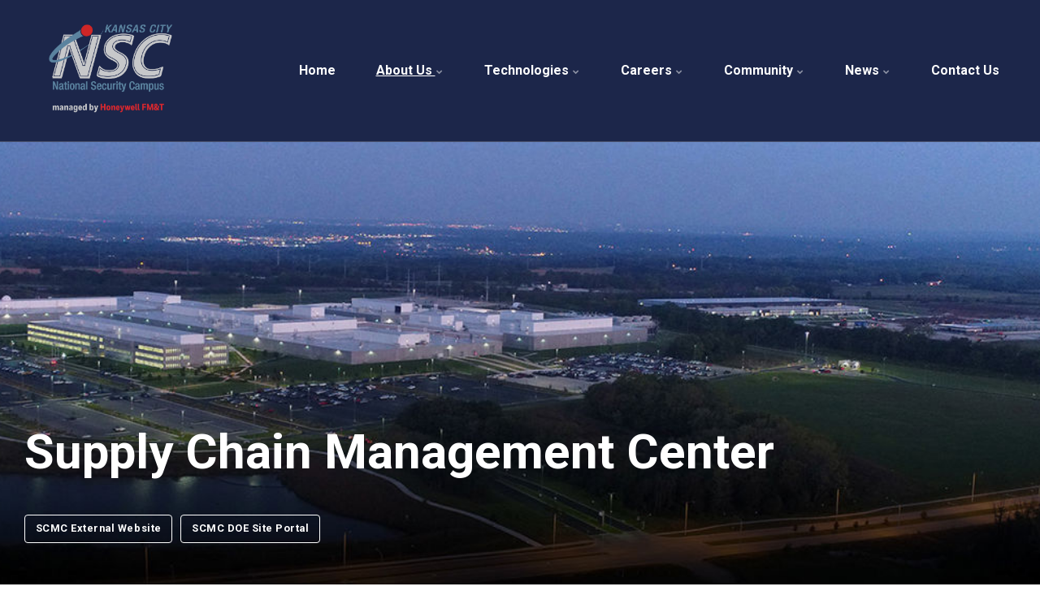

--- FILE ---
content_type: text/html; charset=utf-8
request_url: http://kcnsc.doe.gov/about-us/supply-chain-management-center/
body_size: 9794
content:


<!DOCTYPE html>
<html lang="en">
<head>
    <link rel="preload" as="font" type="font/woff2" crossorigin href="/ig-assets/fonts/fontawesome-webfont.woff2?v=4.7.0">

    <script src="/App_Plugins/UmbracoForms/Assets/promise-polyfill/dist/polyfill.min.js?v=13.4.0" type="application/javascript"></script><script src="/App_Plugins/UmbracoForms/Assets/aspnet-client-validation/dist/aspnet-validation.min.js?v=13.4.0" type="application/javascript"></script>
    <link rel="preconnect" href="https://fonts.gstatic.com"><link href="https://fonts.googleapis.com/css2?family=Roboto:ital,wght@0,300;0,400;0,700;1,400&display=swap" rel="stylesheet">
    <link href="/css/theme/bootstrap.min.css?d=1" rel="stylesheet"><link href="/css/theme/animate.css?d=1" rel="stylesheet"><link href="/css/theme/animated-text.css?d=1" rel="stylesheet"><link href="/css/theme/all.min.css?d=1" rel="stylesheet"><link href="/css/theme/theme-default.css?d=1" rel="stylesheet"><link href="/css/theme/meanmenu.min.css?d=1" rel="stylesheet"><link href="/css/style.css?d=1" rel="stylesheet"><link href="/css/theme/responsive.css?d=1" rel="stylesheet"><link href="/css/lib/reset.css?d=1" rel="stylesheet"><link href="/css/ig-theme.defaults.css?d=1" rel="stylesheet"><link href="/css/lib/font-awesome.css?d=1" rel="stylesheet"><link href="/css/lib/photoswipe.css?d=1" rel="stylesheet"><link href="/css/ig-base.css?d=1" rel="stylesheet"><link href="/css/ig-header.css?d=1" rel="stylesheet"><link href="/css/ig-footer.css?d=1" rel="stylesheet"><link href="/css/ig-widgets.css?d=1" rel="stylesheet"><link href="/venobox/venobox.css?d=1" rel="stylesheet"><link href="/css/owl.carousel.min.css?d=1" rel="stylesheet"><link href="/css/flaticon.css?d=1" rel="stylesheet"><link href="/css/owl.transitions.css?d=1" rel="stylesheet"><link href="/css/progresscircle.css?d=1" rel="stylesheet"><link href="/css/custom.css?d=1" rel="stylesheet">
    <link rel="stylesheet" type="text/css" href="/css/generated-themes/ig-theme-aQ2cVAZ16kWZSEBMxWdMjg.css?v=060520250957" />
    <link rel="stylesheet" type="text/css" href="/css/careers.css" />
    <link rel="stylesheet" type="text/css" href="/css/HotJobs.css" />
    <link rel="stylesheet" type="text/css" href="/css/socials.css" />
    <link rel="stylesheet" type="text/css" href="/css/sitealert.css" />
    <link rel="stylesheet" type="text/css" href="/css/logo.css" />
    
    <!-- modernizr js -->
    <script src="/scripts/theme/vendor/modernizr-3.5.0.min.js"></script>

    <meta charset="utf-8">
<meta http-equiv="x-ua-compatible" content="ie=edge">
<meta name="viewport" content="width=device-width, initial-scale=1">

<title>Supply Chain Management Center</title>
<meta name="description" content="">

<meta property="og:title" content="Supply Chain Management Center" />
<meta property="og:type" content="website" />
<meta property="og:description" content="" />
<meta property="og:url" content="http://kcnsc.doe.gov/about-us/supply-chain-management-center/">
<meta name="twitter:card" content="summary_large_image">


<meta name="twitter:title" content="Supply Chain Management Center">
<meta name="twitter:description" content="">

    <meta property="og:image" content="http://kcnsc.doe.gov/media/rtmpe532/webshare-icon.jpg?upscale=false&width=1200" />
    <meta name="twitter:image" content="http://kcnsc.doe.gov/media/rtmpe532/webshare-icon.jpg?upscale=false&width=1200">




    <link rel="apple-touch-icon" sizes="57x57" href="/media/ufdazm0x/kcnsc-by-honeywell-dark-vert-c.svg?rmode=pad&amp;width=57&amp;height=57&amp;v=1db51f699574680">
    <link rel="apple-touch-icon" sizes="60x60" href="/media/ufdazm0x/kcnsc-by-honeywell-dark-vert-c.svg?rmode=pad&amp;width=60&amp;height=60&amp;v=1db51f699574680">
    <link rel="apple-touch-icon" sizes="72x72" href="/media/ufdazm0x/kcnsc-by-honeywell-dark-vert-c.svg?rmode=pad&amp;width=72&amp;height=72&amp;v=1db51f699574680">
    <link rel="apple-touch-icon" sizes="76x76" href="/media/ufdazm0x/kcnsc-by-honeywell-dark-vert-c.svg?rmode=pad&amp;width=76&amp;height=76&amp;v=1db51f699574680">
    <link rel="apple-touch-icon" sizes="114x114" href="/media/ufdazm0x/kcnsc-by-honeywell-dark-vert-c.svg?rmode=pad&amp;width=114&amp;height=114&amp;v=1db51f699574680">
    <link rel="apple-touch-icon" sizes="120x120" href="/media/ufdazm0x/kcnsc-by-honeywell-dark-vert-c.svg?rmode=pad&amp;width=120&amp;height=120&amp;v=1db51f699574680">
    <link rel="apple-touch-icon" sizes="144x144" href="/media/ufdazm0x/kcnsc-by-honeywell-dark-vert-c.svg?rmode=pad&amp;width=144&amp;height=144&amp;v=1db51f699574680">
    <link rel="apple-touch-icon" sizes="152x152" href="/media/ufdazm0x/kcnsc-by-honeywell-dark-vert-c.svg?rmode=pad&amp;width=152&amp;height=152&amp;v=1db51f699574680">
    <link rel="apple-touch-icon" sizes="180x180" href="/media/ufdazm0x/kcnsc-by-honeywell-dark-vert-c.svg?rmode=pad&amp;width=180&amp;height=180&amp;v=1db51f699574680">
    <link rel="icon" type="image/png" sizes="192x192" href="/media/uszjony3/favicon.png?width=192&amp;height=192&amp;v=1da4a590f1ec330">
    <link rel="icon" type="image/png" sizes="32x32" href="/media/uszjony3/favicon.png?width=32&amp;height=32&amp;v=1da4a590f1ec330">
    <link rel="icon" type="image/png" sizes="96x96" href="/media/uszjony3/favicon.png?width=96&amp;height=96&amp;v=1da4a590f1ec330">
    <link rel="icon" type="image/png" sizes="16x16" href="/media/uszjony3/favicon.png?width=16&amp;height=16&amp;v=1da4a590f1ec330">
    <meta name="msapplication-TileColor" content="#FFF">
    <meta name="msapplication-TileImage" content="/media/uszjony3/favicon.png?width=144&amp;height=144&amp;v=1da4a590f1ec330">



        <script>
            (function(w,d,s,l,i){w[l]=w[l]||[];w[l].push({'gtm.start':
            new Date().getTime(),event:'gtm.js'});var f=d.getElementsByTagName(s)[0],
            j=d.createElement(s),dl=l!='dataLayer'?'&l='+l:'';j.async=true;j.src=
            'https://www.googletagmanager.com/gtm.js?id='+i+dl;f.parentNode.insertBefore(j,f);
            })(window,document,'script','dataLayer','GTM-PJ3LHVW6');
        </script>


    <!-- Google Tag Manager -->
<script>(function(w,d,s,l,i){w[l]=w[l]||[];w[l].push({'gtm.start':
new Date().getTime(),event:'gtm.js'});var f=d.getElementsByTagName(s)[0],
j=d.createElement(s),dl=l!='dataLayer'?'&l='+l:'';j.async=true;j.src=
'https://www.googletagmanager.com/gtm.js?id='+i+dl;f.parentNode.insertBefore(j,f);
})(window,document,'script','dataLayer','GTM-PJ3LHVW6');</script>
<!-- End Google Tag Manager -->

    <style>#content .white-bg { background: var(--white); }</style>

</head>
<body class="page-loading pre-top-visible" data-siteid="1295" data-culture="en-US">

<!-- Google Tag Manager (noscript) -->
<noscript><iframe src="https://www.googletagmanager.com/ns.html?id=GTM-PJ3LHVW6"
height="0" width="0" style="display:none;visibility:hidden"></iframe></noscript>
<!-- End Google Tag Manager (noscript) -->
    <a href="#content" class="button skip-link">Jump to content</a>

    <div class="io-hook"></div>

<header id="sticky-header" class="header-about">

        
        
    <div class="container">
        <div class="row align-items-center">
            <div class="col-md-3">
                <div class="header-logo">
                    <a href="/" class="logo logo--on-dark">
                        <img src="/media/ta4mshlj/kcnsc-by-honeywell-light-vert-c.png" alt="KCNSC">
                    </a>
                </div>
            </div>
            <div class="col-md-9">
                                                    
<div class="top__middle">
    <nav class="main-nav main-nav--main">
        <ul class="main-nav__ul main-nav__ul--first">

                    <li class="main-nav__li">
                        <a class="main-nav__a" href="/">Home</a>
                    </li>
                    <li class="main-nav__li selected">
                            <a class="main-nav__a" href="/about-us/overview/">About Us <i class="fa fa-chevron-down" aria-hidden="true"></i><button class="expand" tabindex="0" aria-label="Show subpages"><i class="fa fa-plus" aria-hidden="true"></i></button></a>
                            <ul class="main-nav__ul main-nav__ul--second">
                                    <li class="main-nav__li">
                                            <a class="main-nav__a" href="/about-us/overview/">Overview</a>

                                    </li>
                                    <li class="main-nav__li">
                                            <a class="main-nav__a" href="/about-us/nuclear-weapon-programs/">Nuclear Weapon Programs</a>

                                    </li>
                                    <li class="main-nav__li">
                                            <a class="main-nav__a" href="/about-us/global-security/">Global Security</a>

                                    </li>
                                    <li class="main-nav__li selected">
                                            <a class="main-nav__a" href="/about-us/supply-chain-management-center/">Supply Chain Management Center</a>

                                    </li>
                                    <li class="main-nav__li">
                                            <a class="main-nav__a" href="/about-us/new-mexico-operations/">New Mexico Operations</a>

                                    </li>
                                    <li class="main-nav__li">
                                            <a class="main-nav__a" href="/about-us/kansas-city-field-office/">Kansas City Field Office</a>

                                    </li>
                                    <li class="main-nav__li">
                                            <a class="main-nav__a" href="/about-us/our-history/">Our History</a>

                                    </li>
                                    <li class="main-nav__li">
                                            <a class="main-nav__a" href="/about-us/environmental-stewardship/">Environmental Stewardship</a>

                                    </li>
                            </ul>
                    </li>
                    <li class="main-nav__li">
                            <a class="main-nav__a" href="/technologies/advanced-manufacturing/">Technologies <i class="fa fa-chevron-down" aria-hidden="true"></i><button class="expand" tabindex="0" aria-label="Show subpages"><i class="fa fa-plus" aria-hidden="true"></i></button></a>
                            <ul class="main-nav__ul main-nav__ul--second">
                                    <li class="main-nav__li">
                                            <a class="main-nav__a" href="/technologies/advanced-manufacturing/">Advanced Manufacturing</a>

                                    </li>
                                    <li class="main-nav__li">
                                            <a class="main-nav__a" href="/technologies/research/">Research</a>

                                    </li>
                                    <li class="main-nav__li">
                                            <a class="main-nav__a" href="/technologies/licensing-technologies/">Licensing Technologies</a>

                                    </li>
                                    <li class="main-nav__li">
                                            <a class="main-nav__a" href="/technologies/partnering-agreements/">Partnering Agreements</a>

                                    </li>
                                    <li class="main-nav__li">
                                            <a class="main-nav__a" href="/technologies/supplier-resources/">Supplier Resources</a>

                                    </li>
                            </ul>
                    </li>
                    <li class="main-nav__li">
                            <a class="main-nav__a" href="/careers/working-at-kcnsc/">Careers <i class="fa fa-chevron-down" aria-hidden="true"></i><button class="expand" tabindex="0" aria-label="Show subpages"><i class="fa fa-plus" aria-hidden="true"></i></button></a>
                            <ul class="main-nav__ul main-nav__ul--second">
                                    <li class="main-nav__li">
                                            <a class="main-nav__a" href="/careers/working-at-kcnsc/">Working at KCNSC</a>

                                    </li>
                                    <li class="main-nav__li">
                                            <a class="main-nav__a" href="/careers/benefits-culture/">Benefits &amp; Culture</a>

                                    </li>
                                    <li class="main-nav__li">
                                            <a class="main-nav__a" href="/careers/intern-programs/">Intern Programs</a>

                                    </li>
                                    <li class="main-nav__li">
                                            <a class="main-nav__a" href="/careers/military-veteran-recruiting/">Military &amp; Veteran Recruiting</a>

                                    </li>
                                    <li class="main-nav__li">
                                            <a class="main-nav__a" href="/careers/academic-collaborations/">Academic Collaborations</a>

                                    </li>
                            </ul>
                    </li>
                    <li class="main-nav__li">
                            <a class="main-nav__a" href="/community/">Community <i class="fa fa-chevron-down" aria-hidden="true"></i><button class="expand" tabindex="0" aria-label="Show subpages"><i class="fa fa-plus" aria-hidden="true"></i></button></a>
                            <ul class="main-nav__ul main-nav__ul--second">
                                    <li class="main-nav__li">
                                            <a class="main-nav__a" href="/community/cy24-community-relations-report/">CY24 Community Relations Report</a>

                                    </li>
                            </ul>
                    </li>
                    <li class="main-nav__li">
                            <a class="main-nav__a" href="/news/newsroom/">News <i class="fa fa-chevron-down" aria-hidden="true"></i><button class="expand" tabindex="0" aria-label="Show subpages"><i class="fa fa-plus" aria-hidden="true"></i></button></a>
                            <ul class="main-nav__ul main-nav__ul--second">
                                    <li class="main-nav__li">
                                            <a class="main-nav__a" href="/news/newsroom/">Newsroom</a>

                                    </li>
                                    <li class="main-nav__li">
                                            <a class="main-nav__a" href="/news/video-gallery/">Video Gallery</a>

                                    </li>
                            </ul>
                    </li>
                    <li class="main-nav__li">
                            <a class="main-nav__a" href="/contact-us/">Contact Us</a>
                    </li>



        
        




        </ul>
       
    </nav>
</div>

<div class="top__right hide--m">
    <nav class="main-nav main-nav--side">
        <ul class="main-nav__ul main-nav__ul--first">


        </ul>

    </nav>
</div>


            </div>
        </div>
    </div>
    
</header>
        <div class="mobile-menu-area d-sm-block d-md-block d-lg-none ">
        <div class="mobile-menu">
            
<nav class="header_menu">
    <ul class="nav_scroll">
        <li>
            <a id="test" href="/">Home</a> 
        </li>

                <li class="menu-item-has-children">
                    <a href="/about-us/overview/">About Us</a>
                    <ul class="sub-menu">
                            <a href="/about-us/overview/">Overview</a>
                            <a href="/about-us/nuclear-weapon-programs/">Nuclear Weapon Programs</a>
                            <a href="/about-us/global-security/">Global Security</a>
                            <a href="/about-us/supply-chain-management-center/">Supply Chain Management Center</a>
                            <a href="/about-us/new-mexico-operations/">New Mexico Operations</a>
                            <a href="/about-us/kansas-city-field-office/">Kansas City Field Office</a>
                            <a href="/about-us/our-history/">Our History</a>
                            <a href="/about-us/environmental-stewardship/">Environmental Stewardship</a>
                        
                    </ul>
                </li>
                <li class="menu-item-has-children">
                    <a href="/technologies/advanced-manufacturing/">Technologies</a>
                    <ul class="sub-menu">
                            <a href="/technologies/advanced-manufacturing/">Advanced Manufacturing</a>
                            <a href="/technologies/research/">Research</a>
                            <a href="/technologies/licensing-technologies/">Licensing Technologies</a>
                            <a href="/technologies/partnering-agreements/">Partnering Agreements</a>
                            <a href="/technologies/supplier-resources/">Supplier Resources</a>
                        
                    </ul>
                </li>
                <li class="menu-item-has-children">
                    <a href="/careers/working-at-kcnsc/">Careers</a>
                    <ul class="sub-menu">
                            <a href="/careers/working-at-kcnsc/">Working at KCNSC</a>
                            <a href="/careers/benefits-culture/">Benefits &amp; Culture</a>
                            <a href="/careers/intern-programs/">Intern Programs</a>
                            <a href="/careers/military-veteran-recruiting/">Military &amp; Veteran Recruiting</a>
                            <a href="/careers/academic-collaborations/">Academic Collaborations</a>
                        
                    </ul>
                </li>
                <li class="menu-item-has-children">
                    <a href="/community/">Community</a>
                    <ul class="sub-menu">
                            <a href="/community/cy24-community-relations-report/">CY24 Community Relations Report</a>
                        
                    </ul>
                </li>
                <li class="menu-item-has-children">
                    <a href="/news/newsroom/">News</a>
                    <ul class="sub-menu">
                            <a href="/news/newsroom/">Newsroom</a>
                            <a href="/news/video-gallery/">Video Gallery</a>
                        
                    </ul>
                </li>
                <li><a href="/contact-us/">Contact Us</a></li>
    </ul>
</nav>






        </div>
    </div>

    <main id="content">
        




<section class="hero hero--   hero--v-top" >

    <div class="hero__inner">
        <div class="container">
            <div class="row row--left">
                <div class="hero__inner light-color col- col-m-100">

                            <h1>Supply Chain Management Center</h1>
                    
                        <div class="button-wrap">
    <a href="https://scmc.energy.gov/"  title="SCMC Website" class="button button--small button--white button--border">SCMC External Website</a>
    <a href="https://thesource.energy.gov/ptl/home"  title="SCMC Portal" class="button button--small button--white button--border">SCMC DOE Site Portal</a>
                        </div>
                </div>
            </div>
        </div>
    </div>
    
    
            <div class="hero__background hide--m lazyload"
                data-bgset="
                    /media/qjgjy03t/home-banner.jpg?width=2560&amp;height=720&amp;quality=80&amp;v=1da4ab8d5385e50 2560w,
        		    /media/qjgjy03t/home-banner.jpg?width=1920&amp;height=540&amp;quality=80&amp;v=1da4ab8d5385e50 1920w,
        		    /media/qjgjy03t/home-banner.jpg?width=1600&amp;height=450&amp;quality=80&amp;v=1da4ab8d5385e50 1600w"
                 data-sizes="auto">
            </div>
            <div class="hero__background show--m lazyload"
                data-bgset="
        		    /media/qjgjy03t/home-banner.jpg?width=1800&amp;height=1600&amp;quality=80&amp;v=1da4ab8d5385e50 1800w,
        		    /media/qjgjy03t/home-banner.jpg?width=1440&amp;height=1280&amp;quality=80&amp;v=1da4ab8d5385e50 1440w,
        		    /media/qjgjy03t/home-banner.jpg?width=1080&amp;height=960&amp;quality=80&amp;v=1da4ab8d5385e50 1080w,
        		    /media/qjgjy03t/home-banner.jpg?width=750&amp;height=667&amp;quality=80&amp;v=1da4ab8d5385e50 750w"
                 data-sizes="auto">
            </div>
    
    


</section>

    <div class="block grid white-bg    " >
        <div class="container ">
            <div class="row  row--left row--v-top  ">

                    <div class="col-25 col-m-50 col-s-100">

<div class="grid-item grid-item--image">
    <figure>
            <img class="lazyload"
                 src="/media/uv4julg2/scmc-logo-dark.png?width=10"
                 data-sizes="auto"
                 data-srcset="/media/uv4julg2/scmc-logo-dark.png?upscale=false&width=300&quality=80 300w,
        	    /media/uv4julg2/scmc-logo-dark.png?upscale=false&width=500&quality=80 500w,
        	    /media/uv4julg2/scmc-logo-dark.png?upscale=false&width=750&quality=80 750w,
        	    /media/uv4julg2/scmc-logo-dark.png?upscale=false&width=1000&quality=80 1000w,
        	    /media/uv4julg2/scmc-logo-dark.png?upscale=false&width=1200&quality=80 1200w,
        	    /media/uv4julg2/scmc-logo-dark.png?upscale=false&width=1600&quality=80 1600w,
        	    /media/uv4julg2/scmc-logo-dark.png?upscale=false&width=1920&quality=80 1920w"
                 alt="">

    </figure>
</div>
                    </div>
                    <div class="col-75 col-s-100">

<div class="grid-item grid-item--text " id=>
    <p>The Supply Chain Management Center (SCMC) has been pioneering the approach to enterprise supply chain efficiency since 2006. &nbsp;</p>
<p>The SCMC is a strategic supply chain program, dedicated to simplifying the buying process to enable savings for Department of Energy Environmental Management and National Nuclear Security Administration contractors. &nbsp;</p>
<p>The program works collaboratively with prime contractors to develop purchasing agreements that can be used by multiple sites across the enterprise. This saves time by reducing duplication of effort, freeing up buyers to focus on site-specific needs. By leveraging a combined $7 billion in annual spend, the SCMC can negotiate lower prices, saving money and avoiding cost.&nbsp;</p>
<p>The 26 sites that participate in the SCMC recently crossed the threshold of $2 billion in strategic savings generated using SCMC enterprise-wide agreements and digital procurement tools. &nbsp;</p>
<p>&nbsp;</p>
<h3>A Supply Chain Solutions Provider&nbsp;</h3>
<p>The SCMC is designed to enhance current acquisition processes at the site level, backed by a nationwide team of experts in commodity management, data analysis, and eProcurement. Sites can utilize these tools and services to avoid cost and generate savings. The SCMC offers:&nbsp;</p>
<p><span style="text-decoration: underline;"><strong>Category Management <br></strong></span>The SCMC offers more than 130 multi-site commodity agreements with significant discounts for commonly acquired goods and services. This lessens the need for individual sites to create duplicative agreements for common items, saving time and money. &nbsp;</p>
<p><span style="text-decoration: underline;"><strong>Modern Digital Procurement Tools <br></strong></span>The SCMC provides a suite of supply chain technology platforms and smart data analytics to further enhance strategic cost savings and improve operational efficiency.&nbsp;</p>
<p><span style="text-decoration: underline;"><strong>Enterprise Supply Chain Risk Assessments (ESRA) <br></strong></span>The SCMC ESRA provides a standardized approach to supplier risk criteria, evaluation and reporting of supplier risk. Assessments are available to all participating sites, reducing the need for sites to conduct redundant assessments.&nbsp;</p>
<p><span style="text-decoration: underline;"><strong>Contractor Acquisition University (CAU) <br></strong></span>CAU is a program of the DOE’s National Training Center, founded by the SCMC to provide enterprise-wide procurement training. This decreases the length of time to train procurement personnel and reduces the need for sites to develop individual training programs. &nbsp;</p>
</div>                    </div>
            </div>
        </div>
    </div>

    <div class="block grid gray-bg    " >
        <div class="container ">
            <div class="row  row--left row--v-top  ">

                    <div class="col-100 col-s-100">
<div class="grid-item grid-item--header text-center">
            <h2>SCMC By the Numbers</h2>
</div>                    </div>
                    <div class="col-100 col-s-100">
<div class="line-break "
     
     style="height: 120px, 5vh;"
     >
</div>                    </div>
                    <div class="col-20 col-m-33 col-s-100">
<div class="grid-item grid-item--header text-center">
            <h2>$2&#x2B;</h2>
        <div class="text-big">
            <p><span class="boldbluetext">Billion Saved Since 2013</span></p>
        </div>
</div>                    </div>
                    <div class="col-20 col-m-33 col-s-100">
<div class="grid-item grid-item--header text-center">
            <h2>26</h2>
        <div class="text-big">
            <p><span class="boldbluetext">&nbsp;Participating DOE Sites Across 13 States</span></p>
        </div>
</div>                    </div>
                    <div class="col-20 col-m-33 col-s-100">
<div class="grid-item grid-item--header text-center">
            <h2>$29 </h2>
        <div class="text-big">
            <p><span class="boldbluetext">Average Savings For Every $1 Of Funding</span></p>
        </div>
</div>                    </div>
                    <div class="col-20 col-m-33 col-s-100">
<div class="grid-item grid-item--header text-center">
            <h2>$7B&#x2B; </h2>
        <div class="text-big">
            <p><span class="boldbluetext">Annual Enterprise Spend Leveraged</span></p>
        </div>
</div>                    </div>
                    <div class="col-20 col-m-33 col-s-100">
<div class="grid-item grid-item--header text-center">
            <h2>20&#x2B; </h2>
        <div class="text-big">
            <p><span class="boldbluetext green">courses offered through Contractor Acquisition University</span></p>
        </div>
</div>                    </div>
            </div>
        </div>
    </div>

    </main>
    
   



<footer class="footer footer-area" style="background-image: url('/media/p3tejxug/kcnsc-footer.jpg');">
    

    

        <div class="container container--standard footer-grid">
            <div class="row">
                <div class="col-25 col-s-100">
                    <div class="footer-logo">
                        <a href="index.html"><img src="/images/kcnsc-by-honeywell-vert-white.png" alt="logo" /></a>
                    </div>
                    <div class="footer-widget-desc">
                        <p>14520 Botts Road<br />Kansas City, MO 64147</p>
                    </div>
                    <div class="footer-social-icon">
                        
                        <img src="/images/doe-nnsa-logo.png" alt="doe nnsa logo" />
                    </div>
                    <div>
                       <div style="width:175px;display:flex;flex-direction: row;flex-wrap: nowrap; justify-content:space-between;align-items:flex-start;padding-top:1rem;padding-bottom:1rem;">
        <div style="flex-basis:2rem"><a href="https://www.facebook.com/KansasCityNSC" target="_blank"><img src="/media/53vafzij/facebook-wht.png" alt="Facebook" /></a></div>
        <div style="flex-basis:2rem"><a href="https://www.youtube.com/channel/UCbXlyCeUQisL-vF8dXjjFaQ" target="_blank"><img src="/media/l1dplzju/youtube-wht.png" alt="YouTube" /></a></div>
        <div style="flex-basis:2rem"><a href="http://www.linkedin.com/company/19431?trk=tyah&trkInfo=tarId%3A1395948276439%2Ctas%3AHoneywell%20F%2Cidx%3A1-1-1" target="_blank"><img src="/media/tc3fdzor/linkedin-wht.png" alt="LinkedIn" /></a></div>
        <div style="flex-basis:2rem"><a href="https://twitter.com/KCNSC" target="_blank"><img src="/media/xjeay4tp/x-wht.png" alt="Twitter" /></a></div>
        
    </div> 
                    </div>
                    <div class="footer-widget-desc">
                        <a class="policy-desc-link" href="https://kcnsc.doe.gov/privacy-policy/">Privacy Policy</a>
                    </div>
                    <div class="footer-widget-desc">
                        <a class="policy-desc-link" href="https://www.energy.gov/cio/articles/vulnerability-disclosure-policy"> Vulnerability Disclosure Policy</a>
                    </div>
                    <div class="footer-widget-desc">
                        <a class="policy-desc-link" href="/accessibility/">Accessibility/508</a>
                    </div>
                    <div class="footer-widget-desc">
                        <a class="policy-desc-link" href="https://kcnsc.doe.gov/media/a2whl0vu/22-088_eeoc_knowyourrights612.pdf">Know Your Rights</a>
                    </div>
                </div>
                <div class="col-75 col-s-100">
                    <div class="flex-container">
                    <div class=" col-s-100">

<div class="footer-item footer-item--links">

            <h2 class="h6 navigation-link-heading">
                <a href="/about-us/overview/" >
                    About Us
                </a>
            </h2>

    <nav class="navigation navigation--level-0" data-expand="true">
        <ul>
                    <li class="">
                        <div>
                            <a href="/about-us/overview/" ><i class="fa fa-plus footer-plus"></i> &nbsp; Overview</a>
                        </div>
                    </li>
                    <li class="">
                        <div>
                            <a href="/about-us/nuclear-weapon-programs/" ><i class="fa fa-plus footer-plus"></i> &nbsp; Nuclear Weapons Program</a>
                        </div>
                    </li>
                    <li class="">
                        <div>
                            <a href="/about-us/global-security/" ><i class="fa fa-plus footer-plus"></i> &nbsp; Global Security</a>
                        </div>
                    </li>
                    <li class="selected">
                        <div>
                            <a href="/about-us/supply-chain-management-center/" ><i class="fa fa-plus footer-plus"></i> &nbsp; Supply Chain Management Center</a>
                        </div>
                    </li>
                    <li class="">
                        <div>
                            <a href="/about-us/new-mexico-operations/" ><i class="fa fa-plus footer-plus"></i> &nbsp; New Mexico Operations</a>
                        </div>
                    </li>
                    <li class="">
                        <div>
                            <a href="/about-us/kansas-city-field-office/" ><i class="fa fa-plus footer-plus"></i> &nbsp; Kansas City Field Office</a>
                        </div>
                    </li>
                    <li class="">
                        <div>
                            <a href="/about-us/our-history/" ><i class="fa fa-plus footer-plus"></i> &nbsp; History</a>
                        </div>
                    </li>
                    <li class="">
                        <div>
                            <a href="/about-us/environmental-stewardship/" ><i class="fa fa-plus footer-plus"></i> &nbsp; Environmental Stewardship</a>
                        </div>
                    </li>
        </ul>
    </nav>
</div>
                    </div>
                    <div class=" col-s-100">

<div class="footer-item footer-item--links">

            <h2 class="h6 navigation-link-heading">
                <a href="/technologies/advanced-manufacturing/" >
                    Technologies
                </a>
            </h2>

    <nav class="navigation navigation--level-0" data-expand="true">
        <ul>
                    <li class="">
                        <div>
                            <a href="/technologies/advanced-manufacturing/" ><i class="fa fa-plus footer-plus"></i> &nbsp; Advanced Manufacturing</a>
                        </div>
                    </li>
                    <li class="">
                        <div>
                            <a href="/technologies/research/" ><i class="fa fa-plus footer-plus"></i> &nbsp; Research</a>
                        </div>
                    </li>
                    <li class="">
                        <div>
                            <a href="/technologies/licensing-technologies/" ><i class="fa fa-plus footer-plus"></i> &nbsp; Licensing Technologies</a>
                        </div>
                    </li>
                    <li class="">
                        <div>
                            <a href="/technologies/partnering-agreements/" ><i class="fa fa-plus footer-plus"></i> &nbsp; Partnering Agreements</a>
                        </div>
                    </li>
                    <li class="">
                        <div>
                            <a href="/technologies/supplier-resources/" ><i class="fa fa-plus footer-plus"></i> &nbsp; Supplier Resources</a>
                        </div>
                    </li>
        </ul>
    </nav>
</div>
                    </div>
                    <div class=" col-s-100">

<div class="footer-item footer-item--links">

            <h2 class="h6 navigation-link-heading">
                <a href="/careers/working-at-kcnsc/" >
                    Careers
                </a>
            </h2>

    <nav class="navigation navigation--level-0" data-expand="true">
        <ul>
                    <li class="">
                        <div>
                            <a href="/careers/working-at-kcnsc/" ><i class="fa fa-plus footer-plus"></i> &nbsp; Careers</a>
                        </div>
                    </li>
                    <li class="">
                        <div>
                            <a href="/careers/military-veteran-recruiting/" ><i class="fa fa-plus footer-plus"></i> &nbsp; Military &amp; Veteran Recruiting</a>
                        </div>
                    </li>
                    <li class="">
                        <div>
                            <a href="/careers/intern-programs/" ><i class="fa fa-plus footer-plus"></i> &nbsp; Intern Programs</a>
                        </div>
                    </li>
                    <li class="">
                        <div>
                            <a href="/careers/benefits-culture/" ><i class="fa fa-plus footer-plus"></i> &nbsp; Benefits &amp; Culture</a>
                        </div>
                    </li>
                    <li class="">
                        <div>
                            <a href="/careers/academic-collaborations/" ><i class="fa fa-plus footer-plus"></i> &nbsp; Academic Collaborations</a>
                        </div>
                    </li>
        </ul>
    </nav>
</div>
                    </div>
                    <div class=" col-s-100">

<div class="footer-item footer-item--links">

            <h2 class="h6 navigation-link-heading">
                <a href="/news/newsroom/" >
                    News
                </a>
            </h2>

    <nav class="navigation navigation--level-0" data-expand="true">
        <ul>
                    <li class="">
                        <div>
                            <a href="/news/newsroom/" ><i class="fa fa-plus footer-plus"></i> &nbsp; News</a>
                        </div>
                            <ul>
                            </ul>
                    </li>
                    <li class="">
                        <div>
                            <a href="/news/video-gallery/" ><i class="fa fa-plus footer-plus"></i> &nbsp; Video Gallery</a>
                        </div>
                    </li>
        </ul>
    </nav>
</div>
                    </div>
                    <div class=" col-s-100">

<div class="footer-item footer-item--links">

            <h2 class="h6 navigation-link-heading">
                <a href="/community/" >
                    Community
                </a>
            </h2>

    <nav class="navigation navigation--level-0" data-expand="true">
        <ul>
        </ul>
    </nav>
</div>
                    </div>
                    <div class=" col-s-100">

<div class="footer-item footer-item--links">

            <h2 class="h6 navigation-link-heading">
                <a href="/contact-us/" >
                    Contact Us
                </a>
            </h2>

    <nav class="navigation navigation--level-0" data-expand="true">
        <ul>
        </ul>
    </nav>
</div>
                    </div>
                        
                    </div>
                    
                </div>
                

            </div> 
                <div class="row">
                    <div class="col-md-12 text-center">
                        <div class="copyright-area">
                            <span>&#xA9; 2015&#x2014;2023 Honeywell Federal Manufacturing &amp; Technologies, LLC, pursuant to Prime Contract DE-NA0002839. The U.S. Department of Energy is committed to making its electronic and information technologies accessible to individuals with disabilities in accordance with Section 508 of the Rehabilitation Act (29 U.S.C. 794d), as amended in 1998. Send feedback or concerns related to the accessibility of this website to DOE Section 508 Coordinator mailbox.</span>
                        </div>
                    </div>
                </div>
        </div>


   
</footer>

<a id="ScrollIcon" href="#content" title="Scroll to top" class="to-top to-top--theme" >
    <i  class="fa fa-chevron-up" aria-hidden="true"></i>
    <span class="sr-only">Scroll to top</span>
</a> 


    <div class="pswp" tabindex="-1" role="dialog" aria-hidden="true">
    <div class="pswp__bg"></div>
    <div class="pswp__scroll-wrap">
 
       <div class="pswp__container">
           <div class="pswp__item"></div>
           <div class="pswp__item"></div>
           <div class="pswp__item"></div>
        </div>
 
        <div class="pswp__ui pswp__ui--hidden">
            <div class="pswp__top-bar">
                <div class="pswp__counter"></div>
                <button class="pswp__button pswp__button--close" title="Close (Esc)"></button>
                <button class="pswp__button pswp__button--share" title="Share"></button>
                <button class="pswp__button pswp__button--fs" title="Fullscreen"></button>
                <button class="pswp__button pswp__button--zoom" title="Zoom"></button>
                <div class="pswp__preloader">
                    <div class="pswp__preloader__icn">
                      <div class="pswp__preloader__cut">
                        <div class="pswp__preloader__donut"></div>
                      </div>
                    </div>
                </div>
            </div>
            <div class="pswp__share-modal pswp__share-modal--hidden pswp__single-tap">
                <div class="pswp__share-tooltip"></div> 
            </div>
            <button class="pswp__button pswp__button--arrow--left" title="Previous (left arrow)">
            </button>
            <button class="pswp__button pswp__button--arrow--right" title="Next (right arrow)">
            </button>
            <div class="pswp__caption">
                <div class="pswp__caption__center"></div>
            </div>
        </div>
    </div>
</div>

        <script async src="https://www.googletagmanager.com/gtag/js?id="></script>
        <script>
            window.dataLayer = window.dataLayer || [];
            function gtag(){dataLayer.push(arguments);}
            gtag('js', new Date());
            gtag('config', '');
        </script>

    <script type="application/ld+json">
        {
        "@context": "http://schema.org",
        "@type": "Organization",
        "url": "http://kcnsc.doe.gov/"
,"name": "KCNSC"
,"telephone":""        }
    </script>


        <noscript>
            <iframe src="https://www.googletagmanager.com/ns.html?id=GTM-PJ3LHVW6" height="0" width="0" style="display:none;visibility:hidden"></iframe>
        </noscript>

    
    <script src="/scripts/lib/ls.respimg.min.js?d=1"></script><script src="/scripts/lib/ls.bgset.min.js?d=1"></script><script src="/scripts/lib/lazysizes.min.js?d=1"></script><script src="/scripts/lib/fluidvids.js?d=1"></script><script src="/scripts/lib/photoswipe.min.js?d=1"></script><script src="/scripts/lib/photoswipe-ui-default.min.js?d=1"></script><script src="/scripts/lib/flickity.pkgd.min.js?d=1"></script><script src="/scripts/lib/forms/promise-polyfill/polyfill.min.js?d=1"></script><script src="/scripts/lib/intersection-observer.js?d=1"></script><script src="/scripts/lib/axios.min.js?d=1"></script><script src="/scripts/ig-app.js?d=1"></script><script src="/scripts/theme/vendor/jquery-3.6.2.min.js?d=1"></script><script src="/scripts/theme/bootstrap.min.js?d=1"></script><script src="/scripts/lib/jquery.counterup.min.js?d=1"></script><script src="/scripts/theme/waypoints.min.js?d=1"></script><script src="/scripts/lib/imagesloaded.pkgd.min.js?d=1"></script><script src="/scripts/lib/isotope.pkgd.min.js?d=1"></script><script src="/scripts/lib/owl.carousel.min.js?d=1"></script><script src="/scripts/lib/progresscircle.js?d=1"></script><script src="/scripts/lib/wow.js?d=1"></script><script src="/scripts/theme/jquery.meanmenu.js?d=1"></script><script src="/scripts/theme/jquery.scrollUp.js?d=1"></script><script src="/scripts/theme/jquery.barfiller.js?d=1"></script><script src="/scripts/theme/animated-text.js?d=1"></script><script src="/venobox/venobox.js?d=1"></script><script src="/venobox/venobox.min.js?d=1"></script><script src="/scripts/theme/theme.js?d=1"></script><script src="/scripts/custom.js?d=1"></script>
    
    
</body>
</html>

--- FILE ---
content_type: text/css
request_url: http://kcnsc.doe.gov/css/theme/theme-default.css?d=1
body_size: 1200
content:
/*

font-family: 'Nunito Sans', sans-serif;
font-family: 'Roboto', sans-serif;
*/
@import url('https://fonts.googleapis.com/css2?family=Nunito+Sans:ital,wght@0,200;0,300;0,400;0,600;0,700;0,800;0,900;1,200;1,300;1,400;1,600;1,700;1,800;1,900&family=Roboto:ital,wght@0,100;0,300;0,400;0,500;0,700;0,900;1,100;1,300;1,400;1,500;1,700;1,900&display=swap');
html, body {
	overflow-x: hidden;
}
html{
    scroll-behavior: smooth;
}

body {	
    color: #616161;
    font-style: normal;
    font-weight: 400;
    font-size:16px;
    line-height: 26px;
    text-align: left;
	font-family: 'Roboto', sans-serif;
    transition: 0.5s;
}

p {

    font-weight: 400;
	font-style: normal;
    margin: 0;
    transition: 0.5s;
}
h1,
h2,
h3,
h4,
h5,
h6 {
    color:#232323;
    font-family: 'Nunito Sans', sans-serif;
    font-style: normal;
	margin-bottom: 0;
	margin-top: 11px;
    line-height: 47px;	
    font-weight: 700;
    -webkit-transition: 0.5s;
    transition:0.5s;
	font-size:36px;
}

a{
    -webkit-transition: all 0.3s ease-out 0s;
    transition: all 0.3s ease-out 0s;
    font-family: 'Nunito Sans', sans-serif;
}
a{
    color: #616161;
     font-family: 'Nunito Sans', sans-serif;
     text-decoration:underline;
}
a:focus,
.btn:focus {
    text-decoration: none;
    outline: none;
}
a:focus,
a:hover {
    text-decoration: none;
    text-decoration: none;	
}

h1 a,
h2 a,
h3 a,
h4 a,
h5 a,
h6 a {
    color: inherit;
    -webkit-transition: .5s;
    transition: .5s;
}
h1 {
    font-size:45px;
}
h2 {
    font-size: 35px;
}
h3 {
    font-size: 30px;
}
h4 {
    font-size: 24px;
}
h5 {
    font-size: 20px;
}
h6 {
    font-size: 18px;
}
ul {
    margin-top:10px;
    list-style-image:url(/media/g1upsfjv/bluebullet.png);
}
li {
  
}
input:focus,
button:focus
{
	outline-color:#0099ff;

}
textarea:focus{
    outline-color:#0099ff;
}
label {
    color: #444;
    cursor: pointer;
    font-size: 14px;
    font-weight: 400;
}

a,i, cite, em, var, address, dfn,ol,li,ul{
	font-style:normal;
	font-weight:400;
    text-decoration: none;
    text-transform: none;
}


*::-moz-selection {
    background: #4fc1f0;
    color: #454545;
    text-shadow: none;
}
::-moz-selection {
    background: #4fc1f0;
    color: #454545;
    text-shadow: none;
}
::selection {
    background: #4fc1f0;
    color: #454545;
    text-shadow: none;
}

::placeholder {
    color: #454545;
    font-size: 16px;
}
::-webkit-input-placeholder {
    /* Chrome/Opera/Safari */
    
    color: #454545;
}
::-moz-placeholder {
    /* Firefox 19+ */    
    color: #454545;
}
:-ms-input-placeholder {
    /* IE 10+ */
    
    color: #454545;
}
:-moz-placeholder {
    /* Firefox 18- */
    
    color: #454545;
}

 




--- FILE ---
content_type: text/css
request_url: http://kcnsc.doe.gov/css/style.css?d=1
body_size: 13228
content:
/*==========================
<--start-header-Area-->
===========================*/
.header-area {
    position: relative;
    z-index: 99;
    border-bottom: 1px solid rgba(255,255,255,0.21176470588235294);
}
#sticky-header img{
    /*width: 82%; */
    width: 100%;
}

.mean-container .mean-bar {
    background: #1C264A;
    
}

/*about page header*/
.header-about {
    position: relative;
    z-index: 99;
    border-bottom: 1px solid rgba(255,255,255,0.21176470588235294);
    background: #1C264A !important;
}
/*inner-header*/
.header-area.upper {
    background: #232323;
}

.header-menu {
    text-align: center;
}

.header-menu ul{
    list-style: none;
    display: inline-block;
}

.header-menu ul li {
    display: inline-block;
}

.header-menu ul li a {
    display: inline-block;
    font-size: 16px;
    margin-right: 30px;
    padding: 43px 0;
    font-weight: 400;
    color: #ffff;
}

.header-menu ul li a:hover{
    color: #0099ff;
}

.header-menu ul li a i {
    display: inline-block;
    font-size: 10px;
    margin-left: 5px;
    transition: 0.5s;
    color: #646464;
}

.header-menu ul li a:hover i{
    color:#0099ff;
}

/*sub-menu*/
.header-menu ul li.menu-item-has-children {
    position: relative;
}

.header-menu ul li .sub-menu {
    position: absolute;
    width: 200px;
    display: block;
    text-align: left;
    background: #0099ff;
    opacity: 0;
    visibility: hidden;
    transition: 0.5s;
    top: 150%;
}

.header-menu ul li:hover .sub-menu{
    opacity: 1;
    top: 100%;
    visibility: visible;
}

.header-menu ul li .sub-menu li a {
    display: block;
    padding: 4px 19px;
    color: #fff;
    width: 200px;
    border: 1px solid #0099ff;
}
.header-menu ul li .sub-menu li a:hover{
    background: #fff;
    color: #0099ff;
    border: 1px solid #0099ff;
}

.header-menu ul li .sub-menu li a:before {
    position: inherit !important;
}

/*--header-button--*/
.header-button {
    display: inline-block;
}

.header-button a {
    display: inline-block;
    color: #fff;
    padding: 12px 20px;
    font-weight: 700;
    font-size: 16px;
    text-transform: none;
    border-radius: 5px;
    margin-left: 27px;
   border: 1px solid  #0984e3;
    background-image: -webkit-linear-gradient(30deg, #0984e3 50%, transparent 50%);
    background-image: linear-gradient(30deg, #0984e3 50%, transparent 50%);
    background-size: 500px;
    background-repeat: no-repeat;
    background-position: 0%;
    -webkit-transition: background 300ms ease-in-out;
    transition: background 300ms ease-in-out;
}


.header-button a:hover{
  background-position: 100%;
  border: 1px solid #fff;
}


/*header-sitcky*/
.sticky {
    left: 0;
    margin: auto;
    position: fixed !important;
    top: 0;
    width: 100%;
    -webkit-box-shadow: 0 2px 5px -2px rgba(0, 0, 0, 0.1);
    box-shadow: 0 2px 5px -2px rgba(0, 0, 0, 0.1);
    background: #1C264A !important;
    transition: 0.5s;
    z-index: 99999;
    webkit-animation: 300ms running fadeInDown;
    animation: 500ms running fadeInUp;
    animation-name: slideInDown;
}

/*==========================
<--start-hero-area-->
===========================*/

.hero-area {
    background: url(/images/engineer-4922413_1920.jpg);
    background-repeat: no-repeat;
    background-size: cover;
    background-position: right center;
    height: 930px;
    margin-top: -114px;
    position: relative;
}
.hero-content h1 {
    font-size: 60px;
    line-height: 65px;
    color: #ffffff;
    font-weight: 400;
    text-align:center;
    background-color:#626262;
}

.hero-content h2 {
    font-size: 80px;
    line-height: 65px;
    color: #ffffff;
    font-weight: 800;
    text-align:center;
}

.hero-content p {
    width: 100%;
    padding: 21px 0 0;
    font-size: 16px;
    color: #fff;
    text-align:center;
}

.hero-area .Dreamhub-button {
    margin-top: 35px;
    position: relative;
    text-align:center; 
}

.Dreamhub-button a {
    color: #fff;
    padding: 10px 12px;
    display: inline-block;
    text-transform: none;
    border-radius: 4px;
    font-weight: 700;
    font-family: "Nunito Sans";
     border: 1px solid  #5b839f;
     background-color: #5b839f;
    /*background-image: -webkit-linear-gradient(30deg, #0099ff 50%, transparent 50%);
    background-image: linear-gradient(30deg, #0099ff 50%, transparent 50%);
    background-size: 520px;
    background-repeat: no-repeat;
    background-position: 0%;
    -webkit-transition: background 300ms ease-in-out;
    transition: background 300ms ease-in-out;*/
}

.Dreamhub-button a:hover{
  /*background-position: 100%;*/
  background-color:#fff;
   color: #5b839f;
}


.Dreamhub-button.button-style-tow {
    margin-top: 44px;
}

.Dreamhub-button.button-style-tow a {
    color: #fff;
    padding: 10px 12px;
    display: inline-block;
    text-transform: none;
    border-radius: 5px;
    font-weight: bold;
    border: 1px solid  #5b839f;
    background-color:#5b839f;
    /*background-image: -webkit-linear-gradient(30deg, #0099ff 50%, transparent 50%);
    background-image: linear-gradient(30deg, #0099ff 50%, transparent 50%);
    background-size: 520px;
    background-repeat: no-repeat;
    background-position: 0%;
    -webkit-transition: background 300ms ease-in-out;
    transition: background 300ms ease-in-out;*/
}

.Dreamhub-button.button-style-tow a:hover{
  /*background-position: 100%;*/
  background-color:#fff;
   color: #5b839f;
}

#skylineButton a{
    color: #fff;
    padding: 14px 32px !important;
    display: inline-block !important;
    text-transform: uppercase !important;
    border-radius: 5px !important;
    font-weight: 400 !important;
    border: 1px solid #1a2245 !important;
    background: #1a2245 !important;
    background-repeat: no-repeat !important;
    transition:none !important;
    -webkit-transition:none !important;
}

.btn-primary {
    background-color: #567B95 !important;
    border-color: #567B95 !important;
    font-weight:bold! important;
}

.backVideo {
  width: 100%;
  height: auto;
}

@media only screen and (min-width: 990px) {
  .backVideo {
    position: absolute;
    right: 0;
    bottom: 0;
    z-index: -1;
  }
}

@media only screen and (min-width: 990px) {
  @media (min-aspect-ratio: 16 / 9) {
    .backVideo {
      width: 100%;
      height: auto;
    }
  }
}

    /*=================================
<--start-service-area-->
=================================*/
    .service-area {
    padding: 100px 0 100px;
    background: #EAF4FD;
}

.service-area.service-tow {
    padding: 120px 0 95px;
}

.service-list-item ul li {
    font-size: 16px;
    font-family: 'Roboto', sans-serif;
    margin-bottom: 10px;
}

.service-list-item ul li i {
    display: inline-block;
    background: #0783E3;
    color: #fff;
    border-radius: 50px;
    width: 18px;
    height: 18px;
    text-align: center;
    line-height: 18px;
    font-size: 17px;
    margin-right: 16px;
}

.service-box-right {
    margin-right: 86px;
    margin-left: -53px;
}

.single-service-box {
    box-shadow: 0px 15px 30px rgba(0,0,0,0.1);
    background: #ffff;
    text-align: center;
    padding: 43px 31px 31px;
    border-radius: 5px;
    position: relative;
    z-index: 1;
}

.single-service-box:before{
    position: absolute;
    content: "";
    width: 100%;
    height: 0;
    left: 0;
    top: 0;
    background:#0984E2;
    z-index: -1;
    border-radius: 5px;
    transition: 0.5s;
 }

 .single-service-box:hover:before{
    height: 100%;
 }

.single-service-box.add-inner {
    margin-bottom: 23px;
}

.single-service-box.style-tow {
    margin-top: 53px;
    margin-bottom: -29px;
}

.service-box-icon {
    background: #0984E2;
    width: 69px;
    height: 69px;
    line-height: 65px;
    text-align: center;
    border-radius: 3px;
    margin: auto;
    transition: 0.5s;
}

.single-service-box:hover .service-box-icon{
    transform: scale(-1) rotate(180deg);
    background: #fff;
}

.service-box-icon img{
    transition: 0.5s;
}

.single-service-box:hover .service-box-icon img{
    filter:brightness(2) invert(5);
}

.services-content h4 {
    font-size: 22px;
    margin-top: 20px;
    transition: 0.5s;
}

 .single-service-box:hover .services-content p,
 .single-service-box:hover a.service-button,
 .single-service-box:hover .services-content h4{
    color: #fff;
 }

.services-content p {
    padding: 16px 0 15px;
}

a.service-button {
    font-size: 16px;
    display: inline-block;
}

/*section-title-css--*/
.section-title {
    margin-bottom: 21px;
}

.section-title h4 {
    font-size: 16px;
    text-transform: uppercase;
    font-weight: 700;
    color: #567B95;
    margin-bottom: -5px;
}

.section-title h1 {
    font-size: 38px;
    line-height: 38px;
    font-weight: 700;
}

.section-title .embar {
    position: relative;
    margin: 29px 0 34px;
    background: #0984e3;
    width: 64px;
    height: 3px;
}

.section-title .embar::before {
    position: absolute;
    content: "";
    width: 8px;
    height: 8px;
    top: -3px;
    left: 0;
    background: #0984e3;
    border-radius: 50%;
    transition: 0.5s;
    -webkit-animation-duration: 3s;
    animation-duration: 3s;
    -webkit-animation-timing-function: linear;
    animation-timing-function: linear;
    animation-duration: 3s;
    animation-timing-function: linear;
    animation-iteration-count: infinite;
    animation-name: MOVE-BG;
}
@-webkit-keyframes MOVE-BG {
  from {
        transform: translateX(0);
  }
  to {
     transform: translateX(65px);
  }
}

.section-title p {
    font-size: 20px;
    width: 78%;
    margin-top:15px;
}






/*=================================
<--start-About-area-->
=================================*/
.about-area {
    padding: 120px 0 120px;
}

.about-list-item ul{
    list-style-type: disc;
    margin-left:20px;
    margin-top:25px;
}

#futureContainer{
    margin-left:0px;
    margin-right:0px;
    max-width: 100% !important; 
}
.about-thumb {
    position: relative;
    display: flex;
    flex-direction: row;
    height: 365px;
    justify-content: space-evenly;
}

#careersImg{
    justify-content:center !important;
    background:black !important;
    align-items:center !important;
    
}

#careersImg img{
    height:320px; 
    width:auto;
}

.about-thumb img {
    width: 300px;
    height: 365px;
}

    .about-list-item ul li {
    font-size: 16px;
    margin-bottom: 14px;
}

.about-list-item ul li i {
    display: inline-block;
    background: #0783E3;
    color: #fff;
    border-radius: 50px;
    width: 18px;
    height: 18px;
    text-align: center;
    line-height: 18px;
    font-size: 17px;
    margin-right: 16px;
}
.spotHeader{
    position: relative;
    top:105px;
    right:285px;
}

.spotHeader a{
    font-size:25px;
    color:#FFF;
    margin-top:45px; 
    font-weight:bold; 
}

.spotText p{
    color:#FFF;
}

.spotlight {
    display:flex;
    justify-content:center;
    flex-wrap:wrap;
    flex-direction: column;
    align-items:center;
    width:auto;
    height:auto; 

}

#futureRow{
    margin-left: 25px;
}

/*=================================
<--start-brand-area-->
=================================*/
.brand-area {
    padding: 80px 0 80px;
    background: Url(/images/quicklinksBG.jpg);
}

.brand-box {
    text-align: center;
    display:flex;
    flex-direction:column;
    align-items:center; 
}

.brand-box img {
    height:85px;
    width:85px; 
}

.brand-box p{
    font-weight:500;
    font-size:25px; 
    color:white; 
}

.owl-carousel .owl-item img {
    display: inline-block;
    text-align: center;
}


/*=================================
<--start-management-area-->
=================================*/
.management-area {
    padding: 90px 0 52px;
}

.management-list-item ul li {
    font-size: 16px;
    margin-bottom: 14px;
}

.management-list-item ul li i {
    display: inline-block;
    background: #0783E3;
    color: #fff;
    border-radius: 50px;
    width: 18px;
    height: 18px;
    text-align: center;
    line-height: 18px;
    font-size: 17px;
    margin-right: 16px;
}

.management-thumb {
    margin-left: -110px;
}


/*=================================
<--start-solution-area-->
=================================*/
.solution-area {
    background-color: rgba(9,132,227,0.058823529411764705);
    padding: 89px 0 77px;
}

.solution-thumb img {
    margin-left: -146px;
}

.solution-list-item ul li {
    font-size: 16px;
    margin-bottom: 14px;
}

.solution-list-item ul li i {
    display: inline-block;
    background: #0783E3;
    color: #fff;
    border-radius: 50px;
    width: 18px;
    height: 18px;
    text-align: center;
    line-height: 18px;
    font-size: 17px;
    margin-right: 16px;
}

/*=================================
<--start-web-platform-are-->
=================================*/
.web-platform-area {
    padding: 85px 0 117px;
}

.web-platform-thumb img {
    margin-left: -110px;
}

.web-platform-list-item ul li {
    font-size: 16px;
    margin-bottom: 14px;
}

.web-platform-list-item ul li i {
    display: inline-block;
    background: #0783E3;
    color: #fff;
    border-radius: 50px;
    width: 18px;
    height: 18px;
    text-align: center;
    line-height: 18px;
    font-size: 17px;
    margin-right: 16px;
}


/*=================================
<--start-call-do-action-area-->
=================================*/
.row.call-do-action-bg {
    background: url(/images/call-do-action-bg.jpg);
    background-repeat: no-repeat;
    background-size: cover;
    background-position: center center;
    padding: 106px 22px 121px 117px;
    border-radius: 5px;
}

.call-do-action-content h1 {
    font-size: 34px;
    line-height: 32px;
    color: #fff;
}

.call-do-action-button a {
    display: inline-block;
    border: 2px solid #fff;
    color: #fff;
    padding: 12px 20px;
    font-weight: 700;
    text-transform: none;
    border-radius: 5px;
}


.call-do-action-button a:hover{
    background:#fff;
    color:#0883E3;
}
/*=================================
<--start-contact-area-->
=================================*/
.contact-area {
    padding-top:75px; 
    padding-bottom:90px;
}
#socialContainer{
    padding-bottom:15px; 
}

.contact-area h1{
    text-align:center;
    margin-bottom: 20px; 
    font-weight: 700;
    font-size: 40px; 
}

.contact-box {
    box-shadow: 0px 15px 30px rgba(0,0,0,0.15);
    padding: 0px 20px 0px;
    border-radius: 5px;
    height:1075px; 
}

.contact-content h1 {
    font-size: 22px;
    color: #232323;
}

.contact-content p {
    font-size: 16px;
    width: 80%;
    padding: 8px 0 24px;
}

.contact-form input {
    width: 100%;
    height: 50px;
    margin-bottom: 24px;
    padding: 0 13px;
    border: 1px solid #b2b8b8;
    border-radius: 5px;
    opacity: 0.302;
}

.contact-form textarea {
    width: 100%;
    height: 130px;
    border: 1px solid #b2b8b8;
    padding: 10px 13px;
    border-radius: 5px;
     opacity: 0.302;
}

.contact-form button {
    background: #0983E3;
    border: transparent;
    color: #fff;
    padding: 12px 20px;
    border-radius: 5px;
    margin-top: 16px;
    text-transform: none;
    font-weight: 400;
}

.google-map iframe {
    width: 100%;
    height: 600px;
}
.news-image img{
    height:150px; 
    width:265px; 
}
.news-list{
    height:1075px; 
}
.news-content a{
    font-size: 18px; 
    font-weight: 600; 
    line-height:0;
}

.news-content {
    margin-left: 12px; 
}

.contact-box h4{
    position:relative; 
    top:25px; 
}

.news-content h3{
    margin-top:0;
    font-size:0px;
    border-bottom: 1px solid #b7b7b7
}

.newsBox{
    display:flex;
}

.list-unstyled{
    display:flex;
    flex-direction:column;
    height:1070px; 
    justify-content: space-evenly; 

}
/*=================================
<--start-blog-area-->
=================================*/

.blog-area {
    padding: 108px 0 98px;
    background: #F8F8FF;
}

.blog-area .Dreamhub-button {
    text-align: right;
}

.blog-area.blog-grid {
    padding: 120px 0 99px;
}
.single-blog-box {
    margin-bottom: 20px;
    position: relative;
}

.blog-thumb{
    overflow: hidden;
}

    .blog-thumb img {
        width: 100%;
        transition: 0.5s;
        min-height: 275px;
        max-height: 275px;
        min-width: 415px;
        max-width: 415px;
    }

.single-blog-box:hover .blog-thumb img{
    transform: scale(1.1);
}

.blog-content {
    padding: 16px 40px 23px;
    box-shadow: 0px 10px 10px rgba(39,104,211,0.05);
    background: #fff;
    height:180px; 
}

.meta-blog {
    position: absolute;
    top: 5%;
    left: 7%;
}

.meta-blog span {
    background: #0984e3;
    color: #fff;
    padding: 8px 14px;
    border-radius: 30px;
    font-size: 14px;
}

.blog-content h4.title a {
    font-size: 22px;
    line-height: 30px;
    font-weight: 700;
    display: inline-block;
}

.single-blog-box:hover .blog-content h4.title a{
    color: #0099ff;
}



/*=================================
<--start-footer-area-->
=================================*/
.footer-logo img{
    /*width: 60%*/
}
.footer-area {
    background: url(/images/footer-bg.jpg);
    background-repeat: no-repeat;
    background-size: cover;
    background-position: center center;
    padding: 120px 0 33px;
    position: relative;
}

.footer-widget-desc p {
    color: #fff;
    margin-top: 20px;
    margin-bottom: 20px;
    width: 86%;
}

.footer-social-icon ul li {
    display: inline-block;
}

.footer-social-icon ul li i {
    display: inline-block;
    font-size: 16px;
    color: #fff;
    margin-left: 14px;
    transition: 0.5s;
}

.footer-social-icon ul li i:hover{
    color:#0983E3;
}

.footer-widget-title h3 {
    color: #fff;
    font-size: 14px;
    font-weight: 500;
    margin-top: 0;
}

.footer-widget-menu ul li {
    list-style: none;
    margin-bottom: 8px;
}

.footer-widget-menu ul li a {
    color: #fefefe;
    display: inline-block;
    font-size: 12px;
}

.footer-widget-menu ul li a:hover{
    color: #0099ff;
}

.footer-widget-menu ul li i {
    display: inline-block;
    color: #fff;
    font-size: 12px;
    margin-right: 12px;
    transition: 0.5s;
}

.footer-widget-menu ul li a:hover i{
    color: #0099ff;
}

.footer-widget-infor {
    margin-bottom: 15px;
}

.infor-icon i {
    float: left;
    display: inline-block;
    color: #fff;
    font-size: 30px;
    margin-right: 24px;
    line-height: 48px;
}

.footer-widget-infor-content p {
    color: #fff;
    font-size: 12px;
}

.footer-widget-infor-content span {
    color: #fff;
}

.copyright-area {
    border-top: 1px solid rgba(255,255,255,0.2901960784313726);
    margin-top: 57px;
}

.copyright-area span {
    font-size: 14px;
    color: #fff;
    margin-top: 30px;
    display: inline-block;
}

.footer-social-icon img{
    position:relative; 
    width: 65%; 
    right: 15px; 
}


/*=================================
<--start-bradcumb-area-->
=================================*/

.bradcumb-area {
    background: url(assets/images/careersBackground.png);
    background-repeat: no-repeat;
    background-size: cover;
    background-position: center bottom;
    padding: 101px 0 115px;
    position: relative;
}

.bradcumb-area:before {
    position: absolute;
    content: "";
    width: 100%;
    height: 100%;
    left: 0;
    top: 0;
   
}

.bradcumb-content {
    position: relative;
}

.bradcumb-content h1 {
    font-size: 70px;
    color: #fff;
    margin-bottom: 28px;
}

.bradcumb-content ul li {
    display: inline-block;
    color: #ffff;
    font-size: 18px;
}

.bradcumb-content ul li a{
    display: inline-block;
    color: #ffff;
    font-size: 18px;
}

/*=================================
<--start-contact-area-->
=================================*/
.about-area.inner-pages {
    background: #F8F8FF;
    padding: 120px 0 120px;
}

.row.margin-left {
    margin: 0 37px 0 -25px;
}

.about-imgs-3 {
    overflow: hidden;
}
.about-imgs-2 {
    margin-top: 30px;
}
.about-imgs-3 img {
    border-radius: 50%;
    border-bottom-left-radius: 0;
    transition: 0.5s;
}

.about-thumb:hover .about-imgs-3 img{
    transform: scale(1.1);
}

.about-imgs-4{
    overflow: hidden;
}
.about-imgs-4 img {
    border-radius: 174px;
    border-top-right-radius: 0;
    transition: 0.5s;
}

.about-thumb:hover .about-imgs-4 img{
    transform: scale(1.1);
}

/*=================================
<--start-counter-area-->
=================================*/
.counter-area {
    background: Url(/images/quicklinksBG.jpg);
    padding: 95px 0 80px;
}

.counter-box {
    text-align: center;
}

.counter-content h4 {
    font-size: 44px;
    color: #fff;
    display: inline-block;
}

.counter-content span {
    font-size: 45px;
    display: inline-block;
    color: #fff;
    font-weight: 700;
}

.counter-content p {
    color: #fff;
    margin-top: 6px;
}


/*=================================
<--start-Team-area-->
=================================*/
.team-area {
    padding: 109px 0 110px;
    display:flex;
    flex-direction:column;
    align-items:center; 
}

#positionsButton{
    margin-top:50px;
}

.team-area .section-title {
    margin-bottom: 50px;
}

.team-thumb {
    position: relative;
    overflow: hidden;
    
}

.team-thumb img {
    width: 100%;
    border-radius: 5px;
    height:192px;
}

.team-social-icon ul li {
    display: inline-block;
}

.team-social-icon {
    position: absolute;
    left: -50%;
    bottom: 14%;
    background: #fff;
    padding: 12px 20px;
    border-radius: 5px;
    transition: 0.5s;
}

.single-team-box:hover .team-social-icon {
    left: 29%;
}

.team-social-icon:hover{
    background:#0099ff;
}

.team-social-icon ul li i {
    display: inline-block;
    font-size: 15px;
    margin-right: 8px;
    color: #0099ff;
}

.team-social-icon:hover i{
    color: #fff;
}

.team-content {
    text-align: center;
    margin-top: 26px;
}

.team-content h5 {
    font-size: 22px;
    font-weight: 500;
    color: #071a48;
    margin-bottom: 5px;
}

.team-content p {
    font-size: 15px;
    color: #567B95;
    text-transform: uppercase;
    margin-top: -5px;
}

/*=================================
<--start-service-detials-area -->
=================================*/

.service-detials-area {
    padding: 119px 0 87px;
}

/*widget search*/

.widget_search {
    padding: 30px 30px 30px;
    border-radius: 4px;
    margin-bottom: 30px;
    background: #fff;
    box-shadow: 0px 0px 70px rgb(0 0 0 / 5%);
}


.widget_search form {
    position: relative;
}

.widget_search input {
    border-radius: 4px;
    padding-left: 20px;
    height: 60px;
    width: 100%;
    position: relative;
    color: #222;
    border: 0;
    border: 2px solid #0099ff;
    outline: 0;
}

button.icons {
    border: 0;
    font-size: 18px;
    color: #fff;
    padding: 1px 15px;
    position: absolute;
    right: 0;
    top: 0;
    height: 60px;
    width: 60px;
    background: #0099ff;
    border-radius: 0 4px 4px 0;
}

/*widget categories box*/

.widget-categories-box {
    background: #fff;
    padding: 42px 40px 25px;
    border-radius: 5px;
    margin-bottom: 30px;
    box-shadow: 0px 0px 70px rgb(0 0 0 / 5%);
}

/*title*/

.categories-title h4 {
    font-size: 24px;
    font-weight: 700;
    line-height: 24px;
    border-bottom: 2px solid #0099ff;
    padding: 0px 0 15px;
    margin: 0 0 30px;
    position: relative;
    padding-left: 10px;
}

.categories-title h4:before {
    position: absolute;
    content: "";
    left: 0;
    top: 0;
    height: 24px;
    width: 3px;
    background: #0099ff;
}

/*categories menu*/

.widget-categories-menu ul {
    display: block;
}

.widget-categories-menu ul li {
    display: block;
    list-style: none;
    margin-bottom: 15px;
    background: transparent;
    padding: 16px 20px 16px;
    border-radius: 4px;
    transition: .5s;
    border: 2px solid #0099ff;
    position: relative;
    z-index: 1;
}

.widget-categories-menu ul li:hover {
    border: 2px solid #0099ff;
}

.widget-categories-menu ul li:before{
    position: absolute;
    content: "";
    left: 0;
    top: 0;
    height: 100%;
    width: 0;
    background: #0099ff;
    transition: .5s;
    z-index: -1;
}

.widget-categories-menu ul li:hover:before{
    width: 100%;
}

.widget-categories-menu ul li a {
    display: block;
    color:#0099ff;
    transition: .5s;
}

.widget-categories-menu ul li a span {
    display: inline-block;
    float: right;
    background: #0099ff;
    height: 22px;
    width: 22px;
    font-size: 12px;
    text-align: center;
    margin-top: 6px;
    color: #fff;
    line-height: 22px;
    transition: .5s;
}

.widget-categories-menu ul li:hover a span {
    background: #fff;
    color: #0099ff;
}

.widget-categories-menu ul li:hover a {
    color: #fff;
}

.pdf-button a {
    display: block;
    background:#0099ff;
    padding: 15px 30px;
    font-weight: 700;
    color: #fff;
    margin-bottom: 10px;
}

.pdf-button a i {
    float: right;
    font-size: 20px;
    margin-top: 2px;
}

/* Sidber Recent Post */

.sidber-widget-recent-post {
    margin-bottom: 20px;
    background: #F3F3F5;
    overflow: hidden;
}

.recent-widget-thumb {
    float: left;
    margin-right: 25px;
}

.sidber-widget-recent-post .recent-widget-content {
    padding-top: 20px;
}

.sidber-widget-recent-post .recent-widget-content a {
    color: #222;
    font-size: 20px;
    font-weight: 700;
    line-height: 26px;
}

.recent-widget-content a:hover{
    color:#0099ff ;
}

.sidber-widget-recent-post .recent-widget-content span i {
    margin-right: 7px;
    color: #222;
}

.recent-widget-content span {
    font-size: 14px;
    color: #0099ff;
    padding-top: 7px;
    display: block;
}
/* Sidber Achivement CSS */

.widget-achivement ul li {
    list-style: none;
    margin-bottom: 6px;
}

.widget-achivement ul li a i {
    font-size: 17px;
    margin-right: 3px;
}

.widget-achivement ul li a {
    font-weight: 600;
    transition: .5s;
}

.widget-achivement ul li a span {
    float: right;
}

.widget-achivement ul li a:hover{
    color:#0099ff;
}

/* Sidber Widget Gallery CSS */

.widget-gallery {
    overflow: hidden;
}

.widget-gallery-thumb {
    float: left;
    margin-right: 10px;
    margin-bottom: 10px;
}

/* Sidber Widget Tags CSS */
.widget-tags a {
    display: inline-block;
    border: 2px solid #0099ff;
    padding: 3px 20px;
    margin: 4px 3px;
    border-radius: 2px;
    color: #0099ff;
    font-weight: 500;
    position: relative;
    transition: .5s;
    z-index: 1;
}

.widget-tags a:before {
    position: absolute;
    content: "";
    left: -2px;
    top: 0px;
    height: 102%;
    width: 0%;
    background: #0099ff;
    z-index: -1;
    border-radius: 3px;
    transition: .5s;
}

.widget-tags a:hover{
    color: #fff;
    border-color: #0099ff;
}

.widget-tags a:hover:before{
    width: 102%;
}

/* Service Details Content CSS */

.service-details-main-title {
    padding: 20px 0 18px;
}

.service-details-main-title h1 {
    font-size: 36px;
    text-transform: capitalize;
}

.service-details-text p {
    font-size: 16px;
    text-align: justify;
    margin-bottom: 10px;
}

.service-details-video-thumb {
    position: relative;
    padding-top: 20px;
}

.service-details-overview-title {
    padding: 22px 0 15px;
}

.service-details-overview-title h2 {
    font-size: 30px;
}

.service-details-overview-text p {
    text-align: justify;
    font-size: 16px;
    margin-bottom: 10px;
}

.service-details-overview-text p {
    text-align: justify;
}

.service-details-overview-list ul li {
    list-style: none;
    position: relative;
    padding-left: 30px;
    padding-right: 12px;
    padding-bottom: 12px;
    font-size: 16px;
}

.service-details-overview-list ul li::before {
    position: absolute;
    content: "";
    left: 0;
    top: 9px;
    height: 12px;
    width: 12px;
    background: #0099ff;
    border-radius: 50%;
}

.service-details-choose-us {
    padding-bottom: 10px;
}

.service-details-choose-us-title {
    padding: 5px 0 15px;
}

.service-details-choose-us-title h2 {
    font-size: 30px;
}

.service-details-box {
    background: #F3F3F5;
    padding: 30px 30px 21px;
    margin-bottom: 30px;
    position: relative;
    margin-top: 20px;
}

.service-details-number {
    position: absolute;
    right: 60px;
}

.service-details-number h2 {
    font-size: 48px;
    text-transform: none;
    margin: 0;
    margin: 0;
    color: transparent !important;
    -webkit-text-stroke-width: 1px;
    -webkit-text-stroke-color: #0E1317;
    opacity: .5;
}

.service-details-icon i {
    font-size: 50px;
    color: #0099ff;
}

.service-details-content h2 {
    font-size: 20px;
    padding-bottom: 10px;
    padding-top: 10px;
}

.service-details-thumb img {
    width: 100%;
}

.service-details-video-thumb-inner img {
    width: 100%;
}

.service-details-content p {
    font-size: 16px;
}


/*=================================
<--start-blog-detials-area -->
=================================*/

.blog-detials-area {
    padding: 120px 0 119px;
}

.blog-detials-area.blog-tow-column {
    padding: 120px 0 90px;
}
.blog-detials-area.blog-list {
    padding: 120px 0 92px;
}

.blog-details-main {
    background: #fff;
    padding: 30px;
    box-shadow: 0px 0px 70px rgba(0, 0, 0, 0.05);
}

.blog-details-meta {
    background: #F3F3F5;
    padding: 16px 30px;
}

.blog-details-meta span {
    margin-right: 30px;
}

.blog-details-meta span i {
    color: #0099ff;
    padding-right: 5px;
}

.blog-details-content {
    padding: 20px 0 18px;
}

.blog-details-content h2 {
    font-size: 30px;
    font-weight: 700;
    margin-bottom: 15px;
}

.blog-details-thumb img {
    width: 100%;
}

.blog-details-des {
    padding: 30px 0 10px;
}

.blog-details-blockquote {
    background: rgba(45,105,255,0.9);
    padding: 40px 38px 26px;
    position: relative;
    margin-bottom: 10px;
}

.blog-details-blockquote::before {
    position: absolute;
    content: "";
    background: url(assets/images/resource/quite.png);
    top: 40px;
    left: 60px;
    height: 75px;
    width: 75px;
    background-repeat: no-repeat;
}

.blog-details-blockquote blockquote {
    font-size: 18px;
    color: #0E1317;
    font-weight: 500;
    font-family: 'Open Sans';
}

.blog-details-video-thumb {
    margin-top: 30px;
    position: relative;
}

.blog-details-video-thumb img {
    width: 100%;
}

.blog-details-video-thumb-inner img {
    width: 100%;
}

.video-icon {
    left: 50%;
    position: absolute;
    top: 50%;
    -webkit-transform: translateX(-50%) translateY(-50%);
    transform: translateX(-50%) translateY(-50%);
    padding-top: 8px;
}

.video-icon a {
    width: 80px;
    height: 80px;
    line-height: 80px;
    display: inline-block;
    text-align: center;
    border-radius: 100%;
    position: relative;
    color: #0099ff;
    -webkit-animation: ripple-white 1s linear infinite;
    animation: ripple-blue 1s linear infinite;
    -webkit-transition: .5s;
    background: #fff;
    font-size: 25px;
    z-index: 1;
}

.videoDescriptionHeader {
    font-size:1.2rem;
}

.videoDescriptionText{
    padding: 0;
    margin: 0;
}

@keyframes ripple-blue {
    0% {
        -webkit-box-shadow: 0 0 0 0 rgba(255,255,255, 0.3), 0 0 0 10px rgba(255,255,255, 0.3), 0 0 0 20px rgba(255,255,255, 0.3);
        box-shadow: 0 0 0 0 rgba(255,255,255, 0.3), 0 0 0 10px rgba(255,255,255, 0.3), 0 0 0 20px rgba(255,255,255, 0.3)
    }
    100% {
        -webkit-box-shadow: 0 0 0 10px rgba(255,255,255, 0.3), 0 0 0 20px rgba(255,255,255, 0.3), 0 0 0 30px rgba(255,255,255, 0);
        box-shadow: 0 0 0 10px rgba(255,255,255, 0.3), 0 0 0 20px rgba(255,255,255, 0.3), 0 0 0 30px rgba(255,255,255, 0)
    }
}


.blog-details-content h3 {
    font-size: 24px;
    font-weight: 800;
    margin-bottom: 15px;
}

.blog-details-content-list {
    margin-bottom: 30px;
}

.blog-details-content-list p i {
    font-size: 14px;
    height: 32px;
    width: 32px;
    border: 1px solid #ddd;
    text-align: center;
    line-height: 31px;
    border-radius: 100%;
    margin-right: 15px;
}

.blog-detials-area .blog-content {
    padding: 20px 30px 38px;
}

.blog-details-button a {
    display: inline-block;
    border: 2px solid #0099ff;
    padding: 3px 20px;
    position: relative;
    z-index: 1;
    color: #fff;
    border-radius: 3px;
    margin-bottom: 10px;
}

.blog-details-button a:before {
    position: absolute;
    content: "";
    left: -2px;
    top: -1px;
    height: 104%;
    width: 104%;
    background: linear-gradient(to right, #0099ff 6%, #0099ff 96%);
    z-index: -1;
    border-radius: 3px;
    transition: .5s;
}

.blog-details-button a.active {
    border-color: #0099ff;
    background: transparent;
    color: #0099ff;
    transition: .5s;
    margin-left: 10px;
}

.blog-details-button a.active:before{
    background: transparent;
}

.blog-details-button a.active:hover:before{
    background: linear-gradient(to right, #0099ff 6%, #0099ff 96%);
}

.blog-details-button a.active:hover{
    color: #fff;
    border-color: #0099ff;
}

.blog-details-social {
    text-align: right;
}

.blog-details-social a {
    display: inline-block;
    border: 2px solid #0099ff;
    height: 40px;
    width: 40px;
    line-height: 38px;
    text-align: center;
    border-radius: 100%;
    font-size: 14px;
    transition: .5s;
    margin-left: 5px;
}

.blog-details-social a:hover{
    background: #0099ff;
    border-color: #0099ff;
    color: #fff;
}

/* Blog Details Author */

.blog-details-author {
    border-top: 2px solid #CED3D9;
    padding-top: 40px;
    margin-top: 32px;
}

.blog-details-author-inner {
    background: #F3F3F5;
    padding: 30px 30px 25px;
}

.blog-details-author-thumb {
    float: left;
    margin-right: 30px;
}

.blog-details-author-content h2 {
    font-size: 22px;
    margin-top: 0;
    margin-bottom: 12px;
}

/* Comment CSS */

.blog-details-comment {
    margin-bottom: 10px;
    position: relative;
}

.blog-details-comment-thumb {
    float: left;
    margin-right: 30px;
}

.blog-details-comment-content {
    overflow: hidden;
}

.blog-details-comment-content h2 {
    font-size: 18px;
    margin-top: 0;
}

.blog-details-comment-content span {
    font-size: 14px;
    margin-bottom: 6px;
    display: block;
}

.blog-details-comment-reply {
    position: absolute;
    right: 25px;
}

.blog-details-comment-reply a {
    background: linear-gradient(to right, #0099ff 6%, #0099ff 96%);
    padding: 3px 20px;
    font-size: 14px;
    font-weight: 600;
    color: #fff;
    border-radius: 2px;
    display: inline-block;
}

.blog-details-comment.reply {
    margin-left: 70px;
    padding-top: 35px;
    border-top: 2px solid #0099ff;
}

/* Blog Details Contact */

.blog-details-contact {
    border-top: 2px solid #0099ff;
    margin: 12px 20px 10px;
    padding-top: 8px;
}

.input-box input {
    outline: oldlace;
    width: 100%;
    height: 45px;
    margin-bottom: 25px;
    border-radius: 5px;
    border: 1px solid #EEEE;
    padding: 0 20px;
}

.input-box textarea {
    width: 100%;
    height: 200px;
    outline: 0;
    border: 1px solid #EEE;
    border-radius: 5px;
    padding: 12px 23px 0;
}

.input-button button {
    background: #0099ff;
    color: #fff;
    border: transparent;
    padding: 12px 18px;
    border-radius: 5px;
    margin-top: 28px;
}

/*=================================
<--start-faqs-area-->
=================================*/

.faqs-area {
    padding: 121px 0 120px;
}

.faqs-content {
    box-shadow: 0px 15px 30px rgba(0,0,0,0.15);
    padding: 0px 43px 0px;
    border-radius: 5px;
    height:1075px; 
}

.faqs-content h4 {
    font-size: 22px;
    color: #232323;
    font-family: "Nunito Sans";
    margin-bottom: 55px;
    position:relative;
    top:25px; 
}

.accordion li {
    position: relative;
    list-style: none;
    background: #fff;
    margin-top: 22px;
    box-shadow: 0 0 1px #a59090;
    padding: 1px 0 3px;
}

.accordion li p {
    display: none;
    font-size: 16px;
    font-weight: 400;
    width: 95%;
    line-height: 26px;
    margin-left: 21px;
    margin-top: -8px;
}

.accordion h3 {
    width: 100%;
    display: block;
    cursor: pointer;
    font-weight: 700;
    line-height: 3;
    font-size: 14px;
    font-size: 0.875rem;
    text-indent: 30px;
    user-select: none;
    font-size: 17px;
    color: #232323;
    transition: 0.5s;
}

.accordion h3:hover{
    color:#0983E3;
}

.accordion h3::after {
    width: 8px;
    height: 8px;
    border-right: 1px solid #000000;
    border-bottom: 1px solid #000000;
    position: absolute;
    right: 23px;
    content: " ";
    top: 35px;
    transform: rotate(403deg);
    -webkit-transition: all 0.2s ease-in-out;
    -moz-transition: all 0.2s ease-in-out;
    transition: all 0.2s ease-in-out;
}

.accordion p {
  font-size: 0.8125rem;
  line-height: 2;
  padding: 10px;
}

h3.active:after {
    transform: rotate(225deg);
    -webkit-transition: all 0.2s ease-in-out;
    -moz-transition: all 0.2s ease-in-out;
    transition: all 0.2s ease-in-out;
}

.fb_iframe_widget iframe{
    height:960px !important; 
}
/*======================================
  <--start-portfolio-area-->
========================================*/
.portfolio-area {
    padding: 92px 0 88px;
}

.portfolio-area  .section-title {
    margin-bottom: 45px;
}

.portfolio-area .section-title h1 {
    color: #032954;
}

.portfolio-area  .section-title p {
    width: 48%;
    color: #57647c;
    margin: auto;
    margin-top: 22px;
}

/* portfolio menu */
.portfolio_menu {
    text-align: center;
    padding: 0 0 45px;
}

li.current_menu_item {
    background: #0099ff !important;
}

.portfolio_menu ul li {
    display: inline-block;
    list-style: none;
    margin-right: 10px;
    cursor: pointer;
    padding: 7px 30px;
    background: #032954;
    color: #fff;
    border-radius: 30px;
    position: relative;
    z-index: 1;
}

.portfolio_menu ul li:before {
    position: absolute;
    content: "";
    left: 0;
    right: 0;
    top: 0;
    bottom: 0;
    z-index: -1;
    background: #0099ff;
    transform: scale(0);
    border-radius: 30px;
    transition: .5s;
}

.single-portfolio-box {
    position: relative;
    overflow: hidden;
    transition: 0.5s;
    margin-bottom: 30px;
}

.signle-portfolio-thumb {
    position: relative;
}

.signle-portfolio-thumb:before{
    position: absolute;
    content: "";
    width: 100%;
    height: 100%;
    left: 0;
    top: 0;
    background: rgba(45,105,255,0.6);
    transform: scale(0);
    transition: 0.5s;
}

.single-portfolio-box:hover .signle-portfolio-thumb:before{
    transform: scale(1);
}

.signle-portfolio-thumb img {
    width: 100%;
}

.portfolio-box-icon {
    position: absolute;
    left: 47%;
    bottom: 103%;
    transition:0.5s;
}

.single-portfolio-box:hover .portfolio-box-icon{
    bottom: 42%;
}

.portfolio-box-icon i {
    color: #fff;
    font-size: 35px;
}

.poftolio-content {
    text-align: center;
    background: #fff;
    position: absolute;
    bottom: -50%;
    left: 5%;
    width: 90%;
    border-radius: 0;
    transition: 0.5s;
    height: 102px;
    padding: 11px 0 6px;
}

.single-portfolio-box:hover .poftolio-content{
    bottom:0;
}

.poftolio-content h6 {
    font-size: 18px;
    color: #0099ff;
    margin-top: 10px;
}

.poftolio-content h4 a {
    font-size: 16px;
    margin-top: -33px;
    transition: 0.5s;
    font-weight: 700;
    display: inherit;
}

.poftolio-content h4 a:hover{
    color:#0099ff;
}


/*===========================
<-- portfolio-details-css-->
=============================*/
.portfolio-details-area {
    padding: 120px 0 114px;
}

.row.box-shadow {
    box-shadow: 0 0 30px rgb(0 0 0 / 10%);
    padding: 58px 70px 56px;
}

.portfolio-details-thumb img {
    width: 100%;
    margin-left: -29px;
}

.portfolio-details-content h4 {
    font-size: 25px;
    font-weight: 600;
}

.portfolio-details-content ul li strong {
    font-size: 18px;
    margin-right: 10px;
}

.portfolio-details-content ul li {
    list-style: none;
    border-bottom: 1px solid #ddd;
    padding: 13px 0;
    font-weight: 500;
    text-transform: capitalize;
    color: #222;
    font-size: 16px;
}

.port-dtl-social-icon {
    display: inline-block;
    margin-top: 16px;
}

.port-dtl-social-icon span {
    display: inline-block;
    font-weight: 600;
    font-size: 18px;
}

.port-dtl-social-icon ul {
    display: inline-block;
}

.port-dtl-social-icon ul li {
    list-style: none;
    display: inline-block;
}

.port-dtl-social-icon ul li i {
    display: inline-block;
    border: 1px solid #0099ff;
    height: 35px;
    width: 35px;
    border-radius: 50%;
    line-height: 34px;
    text-align: center;
    color: #0099ff;
    margin-left: 6px;
    transition: 0.5s;
    font-size: 15px;
}

.port-dtl-social-icon ul li i:hover{
    background:#0099ff;
    color: #fff;
}

.port-dlt-title h4 {
    font-size: 24px;
    font-weight: 600;
    margin: 27px 0 10px;
}

.port-dlt-text p {
    text-align: justify;
}


/*=================================
<--start-pricing-area-->
=================================*/

.pricing-area {
    padding: 108px 0 118px;
    background: #f6f6f6;
}

.pricing-area .section-title h1 {
 color: #032954;
}

.pricing-content {
    background-color: #ffff;
    padding: 0 0 39px;
}

.pricing-head {
    border-bottom: 1px solid #e7e2e2ee;
}

.pricing-head-title h4 {
    background-color: #0099ff;
    color: #fff;
    text-transform: capitalize;
    text-align: center;
    padding: 28px 0;
    font-size: 22px;
    margin: 0;
}

.pricing-rate h4 {
    text-align: center;
    font-size: 40px;
    color: #282828;
    padding: 16px 0 21px;
}

.pricing-head-text p {
    text-align: center;
    width: 50%;
    margin: auto;
    margin-bottom: 27px;
}

.pricing-body {
    margin-left: 29%;
    margin-top: 27px;
    position: relative;
}

.price-featur ul li {
    list-style: none;
    margin-bottom: 4px;
    position: relative;
}

.price-featur ul li:before {
    position: absolute;
    content: "";
    width: 8px;
    height: 8px;
    top: 11px;
    left: -22px;
    background: #0099ff;
    border-radius: 60px;
}

.picing-button a {
    display: inline-block;
    color: #fff;
    padding: 12px 30px;
    border-radius: 5px;
    margin-top: 40px;
    border: 1px solid  #0099ff;
    background-image: -webkit-linear-gradient(30deg, #0099ff 50%, transparent 50%);
    background-image: linear-gradient(30deg, #0099ff 50%, transparent 50%);
    background-size: 500px;
    background-repeat: no-repeat;
    background-position: 0%;
    -webkit-transition: background 300ms ease-in-out;
    transition: background 300ms ease-in-out;
}

.picing-button a:hover{
  background-position: 100%;
   color: #0099ff;
}





/*=================================
<--start-scroll-up-area-->
=================================*/

.scroll-area{
  position: relative;
  z-index: 999;
 }

.scroll-area .go-top {
    position: fixed;
    cursor: pointer;
    top: 0;
    right: 30px;
    color: #ffffff;
    background-image: -moz-linear-gradient(0deg, #0099ff 0%, #0099ff 100%);
    background-image: -webkit-linear-gradient(0deg, #0099ff 0%, #0099ff 100%);
    z-index: 9999;
    width: 45px;
    text-align: center;
    height: 45px;
    line-height: 42px;
    opacity: 0;
    visibility: hidden;
    -webkit-transition: all 0.9s ease-out 0s;
    -moz-transition: all 0.9s ease-out 0s;
    border-radius: 10px; 
}

.scroll-area .go-top i {
      position: absolute;
      top: 50%;
      left: -4px;
      right: 0;
      margin: 0 auto;
      font-size: 15px;
      -o-transform: translateY(-50%);
      transform: translateY(-50%);
      -webkit-transition: all 0.5s ease-out 0s;
      -moz-transition: all 0.5s ease-out 0s;
  }

.scroll-area .go-top i:last-child {
    opacity: 0;
    visibility: hidden;
    top: 60%; 
}

.scroll-area .go-top::before {
    content: '';
    position: absolute;
    top: 0;
    left: 0;
    width: 100%;
    height: 100%;
    z-index: -1;
    background-image: linear-gradient(to right, #0099ff 0%, #0099ff 100%);
    background-image: -ms-linear-gradient(0deg, #0099ff 0%, #0099ff 100%);
    opacity: 0;
    visibility: hidden;
    -webkit-transition: all 0.5s ease-out 0s;
    -moz-transition: all 0.5s ease-out 0s;
    border-radius: 100%;
}

.scroll-area .go-top:focus, .scroll-area .go-top:hover {
      color: #fff; 
  }

.scroll-area .go-top:focus::before, .scroll-area .go-top:hover::before {
        opacity: 1;
        visibility: visible; 
}

.scroll-area .go-top:focus i:first-child, .scroll-area .go-top:hover i:first-child {
        opacity: 0;
        top: 0;
        visibility: hidden;
 }

.scroll-area .go-top:focus i:last-child, .scroll-area .go-top:hover i:last-child {
        opacity: 1;
        visibility: visible;
        top: 50%; 
}

.scroll-area .go-top.active {
    top: 95%;
    -webkit-transform: translateY(-98%);
    -moz-transform: translateY(-98%);
    opacity: 1;
    visibility: visible;
    border-radius: 0;
    right: 30px;
    border-radius:100%;
}

.top-wrap {
  position: relative; 
}

.top-wrap .go-top-button {
    display: inline-block;
    width: 50px;
    height: 50px;
    line-height: 40px;
    text-align: center;
    color: #fff;
    top: 3px;
    z-index: 1;
    background: #0099ff;
}

 .top-wrap .go-top-button i {
      font-size: 20px;
      font-weight: 700;
      padding-left: 4px;
      color: #fff;
 }

.top-wrap .go-top-button::after {
    z-index: -1;
    content: "";
    position: absolute;
    left: 3px;
    top: 3px;
    width: 45px;
    height: 45px;
    -webkit-animation: ripple 1.6s ease-out infinite;
    -moz-animation: ripple 1.6s ease-out infinite;
    opacity: 0;
    background-image: -moz-linear-gradient(0deg, #0099ff 0%, #0099ff 100%);
    background-image: -webkit-linear-gradient(0deg, #0099ff 0%, #0099ff 100%);
    border-radius: 100%;
}
.top-wrap .go-top-button:hover {
      background-color: #222;
      color: #fff; 
  }
@keyframes ripple {
  0%, 35% {
    -webkit-transform: scale(0);
    -moz-transform: scale(0);
    -ms-transform: scale(0);
    -o-transform: scale(0);
    transform: scale(0);
    opacity: 1; }
  50% {
    -webkit-transform: scale(1.5);
    -moz-transform: scale(1.5);
    -ms-transform: scale(1.5);
    -o-transform: scale(1.5);
    transform: scale(1.5);
    opacity: 0.8; }
  100% {
    opacity: 0;
    -webkit-transform: scale(2);
    -moz-transform: scale(2);
    -ms-transform: scale(2);
    -o-transform: scale(2);
    transform: scale(2); } }


/*===========================
<-- DreamHub Loader Css -->
=============================*/
.loader-wrapper {
    position: fixed;
    top: 0;
    bottom: 0;
    left: 0;
    right: 0;
    width: 100%;
    height: 100%;
    transition: 0.8s 1s ease;
    z-index: 999999;
}
.loader {
    position: relative;
    display: block;
    z-index: 201;
    top: 50%;
    left: 50%;
    width: 100px;
    height: 100px;
    margin: -50px 0 0 -50px;
    border-radius: 50%;
    transition: all 1s 1s ease;
    border: 3px solid transparent;
    border-top-color: #9A241C;
    -webkit-animation: spin 1.5s linear infinite;
    -moz-animation: spin 1.5s linear infinite;
    -o-animation: spin 1.5s linear infinite;
    animation: spin 1.5s linear infinite;
}

.loader::before {
    position: absolute;
    content: '';
    top: 6px;
    left: 6px;
    right: 6px;
    bottom: 6px;
    border-radius: 50%;
    border: 3px solid transparent;
    border-left-color: #0C59DB;
    -webkit-animation: spin 2s linear infinite;
    -moz-animation: spin 2s linear infinite;
    -o-animation: spin 2s linear infinite;
    animation: spin 2s linear infinite;
}
.loader:after {
    position: absolute;
    content: '';
    top: 15px;
    left: 15px;
    right: 15px;
    bottom: 15px;
    border-radius: 50%;
    border: 3px solid transparent;
    border-right-color: #fff;
    -webkit-animation: spin 2.5s linear infinite;
    -moz-animation: spin 2.5s linear infinite;
    -o-animation: spin 2.5s linear infinite;
    animation: spin 2.5s linear infinite;
}

/*/ Here comes the Magic /*/

@-webkit-keyframes spin {
    0% {
        -webkit-transform: rotate(0deg);
        -moz-transform: rotate(0deg);
        -o-transform: rotate(0deg);
        transform: rotate(0deg);
    }

    100% {
        -webkit-transform: rotate(360deg);
        -moz-transform: rotate(360deg);
        -o-transform: rotate(360deg);
        transform: rotate(360deg);
    }
}

@-moz-keyframes spin {
    0% {
        -webkit-transform: rotate(0deg);
        -moz-transform: rotate(0deg);
        -o-transform: rotate(0deg);
        transform: rotate(0deg);
    }

    100% {
        -webkit-transform: rotate(360deg);
        -moz-transform: rotate(360deg);
        -o-transform: rotate(360deg);
        transform: rotate(360deg);
    }
}

@keyframes spin {
    0% {
        -webkit-transform: rotate(0deg);
        -moz-transform: rotate(0deg);
        -o-transform: rotate(0deg);
        transform: rotate(0deg);
    }

    100% {
        -webkit-transform: rotate(360deg);
        -moz-transform: rotate(360deg);
        -o-transform: rotate(360deg);
        transform: rotate(360deg);
    }
}

.loader-wrapper .loder-section {
    position: fixed;
    top: 0;
    width: 50%;
    height: 100%;
    background: #111;
    z-index: 2;
}

.loader-wrapper .loder-section.left-section {
    left: 0;
    transition: 1s 1.4s ease;
}

.loader-wrapper .loder-section.right-section {
    right: 0;
    transition: 1s 1.4s ease;
}

/*/ When page loaded /*/
.loaded .loder-section.left-section {
    left: -100%;
}

.loaded .loder-section.right-section {
    right: -100%;
}

.loaded .loader-wrapper {
    visibility: hidden;
}

.loaded .loader {
    top: -100%;
    opacity: 0;
}



/*=================================
 <--All-porject-Animation-css-->
================================*/
.bounce-animate1 {
    animation-name: float-bob1;
    animation-duration: 4s;
    animation-iteration-count: infinite;
    animation-timing-function: linear;
    -moz-animation-name: float-bob1;
    -moz-animation-duration: 4s;
    -moz-animation-iteration-count: infinite;
    -moz-animation-timing-function: linear;
    -ms-animation-name: float-bob1;
    -ms-animation-duration: 4s;
    -ms-animation-iteration-count: infinite;
    -ms-animation-timing-function: linear;
    -o-animation-name: float-bob1;
    -o-animation-duration: 4s;
    -o-animation-iteration-count: infinite;
    -o-animation-timing-function: linear;
}
@keyframes float-bob1 {
    0% {
        -webkit-transform: translateY(-50px);
        transform: translateY(-50px);
    }

    50% {
        -webkit-transform: translateY(-15px);
        transform: translateY(-15px);
    }

    100% {
        -webkit-transform: translateY(-50px);
        transform: translateY(-50px);
    }
}


.rotateme{
    animation-name: rotateme;
    animation-duration: 20s;
    animation-iteration-count: infinite;
    animation-timing-function: linear;
}
@keyframes rotateme {
from {
transform: rotate(0deg);
}
to {
transform: rotate(360deg);
}
}
@keyframes alltuchtopdown{
0%{
-webkit-transform:rotateX(0deg) translateY(0px);
-ms-transform:rotateX(0deg) translateY(0px);
transform:rotateX(0deg) translateY(0px)
}
50%{
-webkit-transform:rotateX(0deg) translateY(-20px);
-ms-transform:rotateX(0deg) translateY(-20px);
transform:rotateX(0deg) translateY(-20px)
}
100%{
-webkit-transform:rotateX(0deg) translateY(0px);
-ms-transform:rotateX(0deg) translateY(0px);
transform:rotateX(0deg) translateY(0px)
}
}

.dance {
  -webkit-animation: dance 2s alternate infinite;
  animation: dance 2s alternate infinite;
}

@keyframes dance {
  0% {
    -webkit-transform: scale(0.5);
  }

  100% {
    -webkit-transform: scale(1.2);
  }
}

.dance2 {
  -webkit-animation: dance 3s alternate infinite;
  animation: dance 3s alternate infinite;
}

@keyframes dance2 {
  0% {
    -webkit-transform: scale(0.5);
  }

  100% {
    -webkit-transform: scale(1.0);
  }
}

.skyline-bg {
    background-image: url(assets/images/kc-skyline-bg.jpg); 
    background-repeat: no-repeat;
    background-position: center;
    color: #fff;
    display: flex;
    margin: 0;
    margin-bottom: 0px;
    align-items: center;
    flex-wrap: wrap;
    background-size:cover;
    padding-top:100px;
    padding-bottom:100px; 
}

.skyline-bg h3{
    color:white;

}

#content ul {

}

#locations h2{
    font-size:1.75rem;
}

--- FILE ---
content_type: text/css
request_url: http://kcnsc.doe.gov/css/theme/responsive.css?d=1
body_size: 4889
content:

/* Normal desktop :1401x. */
@media (min-width: 1400px) and (max-width: 1600px){



}

/* Normal desktop :1300px. */
@media (min-width: 1300px) and (max-width: 1399px) {
  
/*hero-section*/

/*service-section*/
.service-box-right {
    margin-right: -51px;
    margin-left: 14px;
}

/*section-title*/
.section-title p {
    width: 90%;
}

/*about-section*/
.about-thumb {
    margin-left: -87px;
}
/*management-section*/
.management-thumb {
    margin-left: -43px;
}
/*solution-section*/
.solution-thumb img {
    margin-left: -213px;
}
/*web-platform-section*/
.web-platform-thumb img {
    margin-left: -47px;
}
/*team-section*/
.single-team-box:hover .team-social-icon {
    left: 24%;
}



}
/* Normal desktop :1200px. */
@media (min-width: 1200px) and (max-width: 1299px) {
  


/*service-section*/
.service-box-right {
    margin-right: -33px;
    margin-left: 13px;
}
.single-service-box {
    padding: 43px 20px 31px;
}

/*section-title*/
.section-title p {
    width: 90%;
}
/*about-section*/
.about-thumb {
    margin-left: -90px;
}
/*management-section*/
.management-thumb {
    margin-left: -42px;
}
/*solution-section*/
.solution-thumb img {
    margin-left: -211px;
}
/*web-platform-section*/
.web-platform-thumb img {
    margin-left: -44px;
}


/*--blog-details--*/
.blog-details-content h2 {
    font-size: 28px;
    line-height: 40px;
}

/*faqs-section*/
.accordion h3 {
    font-size: 15px;
}
.accordion li p {
    font-size: 15px;
    width: 88%;
}

/*--services-details--*/
.service-details-main-title h1 {
    font-size: 30px;
    line-height: 40px;
}

.service-details-overview-list ul li {
    padding-top: 11px;
}

.service-details-content h2 {
    font-size: 15px;
    padding-bottom: 5px;
    padding-top: 4px;
}

.service-details-content p {
    font-size: 15px;
    line-height: 24px;
}



}

/* Normal desktop :992px. */
@media (min-width: 992px) and (max-width: 1199px) {

/*header-section*/
.header-menu ul li a {
    margin-right: 13px;
}
/*hero-section*/
.hero-content h1 {
    font-size: 47px;
    line-height: 47px;
}
/*service-section*/
.single-service-box {
    padding: 43px 12px 31px;
}
.service-box-right {
    margin-right: -11px;
    margin-left: -17px;
}
/*service-section*/
.section-title h1 {
    font-size: 33px;
    line-height: 35px;
}
.section-title p {
    font-size: 15px;
    width: 85%;
}
/*about-section*/
.about-thumb {
    margin-left: -158px;
}
/*management-section*/
.management-thumb {
    margin-left: -57px;
}
/*sooution-section*/
.solution-thumb img {
    margin-left: -288px;
}
/*web-platform-section*/
.web-platform-thumb img {
    margin-left: -42px;
}
/*call-do-action-section*/
.call-do-action-content h1 {
    font-size: 24px;
    line-height: 24px;
}
.call-do-action-button a {
    padding: 12px 25px;
}

/*faqs-section*/
.faqs-content h4 {
    font-size: 16px;
}
.accordion li p {
    font-size: 14px;
    margin-left: 0px;
    width: 95%;
}

.accordion li p {
    font-size: 14px;
    margin-left: 0px;
}
.accordion h3::after {
    right: 14px;
    top: 29px;
}
.accordion h3 {
    text-indent: 10px;
    font-size: 16px;
}

/*footer-section*/
.footer-widget-desc p {
    width: 100%;
}
.infor-icon i {
    font-size: 23px;
    margin-right: 14px;
}

/*--blog-details--*/
.blog-details-content h2 {
    font-size: 28px;
    line-height: 40px;
}

.recent-widget-thumb {
    margin-right: 5px;
}

.sidber-widget-recent-post .recent-widget-content a {
    font-size: 14px;
    line-height: 14px;
}
.widget-categories-menu ul li a {
    font-size: 13px;
}

/*-portfolio-section*/
.poftolio-content h4 a {
    font-size: 13px;
}

/*services-section*/
.service-box {
    padding: 33px 18px 25px;
}

/*--services-details-section--*/
.service-details-main-title h1 {
    font-size: 26px;
    line-height: 40px;
}

.service-details-overview-title h2 {
    font-size: 26px;
    line-height: 40px;
}

.service-details-overview-list ul li {
    padding-top: 9px;
}

.service-details-overview-list ul li::before {
    top: 18px;;
}

.service-details-number {
    right: 20px;
}

.service-details-content h2 {
    font-size: 16px;
    padding-top: 0px;
    line-height: 26px;
}
.single-team-box:hover .team-social-icon {
    left: 20%;
}



}


/* Tablet desktop :768px. */
@media (min-width: 768px) and (max-width: 991px) {

.header-area {
    /*display: none;*/
background-color:#1C264A;
}
/*hero-section*/
.hero-content p {
    width: 70%;
}
/*service-section*/
.service-area {
    padding: 90px 0 149px;
}
.service-box-right {
    margin-right: 0;
    margin-left: 0;
    margin-top: 50px;
}
.section-title p {
    width: 70%;
}
/*about-section*/
.about-thumb {
    margin-left: 0;
}
.about-thumb img {
    width: 100%;
    margin-bottom: 20px;
}
/*management-section*/
.management-area {
    padding: 90px 0 63px;
}
.management-thumb {
    margin-left: 0;
}
.management-thumb img {
    width: 100%;
    margin-top: 50px;
}
/*solution-section*/
.solution-area {
    padding: 90px 0 118px;
}
.solution-thumb img {
    margin-left: 0;
    width: 100%;
}
/*web-platform-section*/
.web-platform-thumb img {
    margin-left: -29px;
    width: 100%;
    margin-top: 28px;
}
/*call-do-action-section*/

.row.call-do-action-bg {
    padding: 106px 32px 121px 32px;
}
.call-do-action-content h1 {
    font-size: 28px;
    line-height: 28px;
}
.call-do-action-button {
    margin-top: 40px;
}
/*contact-section*/
.contact-box {
    margin-bottom: 30px;
}
/*footer-section*/
.footer-widget-content {
    margin-bottom: 40px;
}
.footer-widget-title h4 {
    margin-bottom: 39px;
    margin-top: 0;
}
.footer-widget-desc p {
    width: 90%;
}

/*--blog-details--*/
.blog-detials-area {
    padding: 120px 0 90px;
}
.blog-details-content h2 {
    line-height: 44px;
}

/*portfolio-section*/
.portfolio-area .section-title p {
    width: 80%;
}
.portfolio_menu ul li {
    margin-right: 0px;
}

/*--portfolio--details-section--*/
.portfolio-details-thumb img {
    margin-left: 0;
    margin-bottom: 35px;
}


/*--services-details-section--*/
.service-details-main-title h1 {
    font-size: 30px;
    line-height: 45px;
}

.service-details-overview-title h2 {
    font-size: 28px;
    line-height: 40px;
}

.service-details-overview-list ul li {
    padding-top: 12px;
}

.service-details-overview-list ul li::before {
    top: 20px;
}
/*pricing-section*/
.pricing-area {
    padding: 108px 0 92px;
    background: #f6f6f6;
}

.pricing-area .section-title {
    margin-bottom: 50px;
}
.pricing-content {
    margin-bottom: 25px;
}
/*contact-section*/
.contact-infor {
    margin-bottom: 50px;
}

/*team-section*/
.team-area {
    padding: 109px 0 74px;
}
.team-area .Dreamhub-button {
    text-align: left;
    margin-bottom: 65px;
}

.single-team-box {
    margin-bottom: 35px;
}



}

/* Large Mobile :600px. */
@media only screen and (min-width: 600px) and (max-width: 767px) {
.header-area {
    /*display: none;*/
	background-color:#1C264A;
}

/*--hero-section--*/
.hero-area {
    height: 570px;
    margin-top: 0;
}
.hero-content h1 {
    font-size: 50px;
    line-height: 50px;
}
.hero-content p {
    width: 95%;
}
/*service-section*/
.service-area {
    padding: 89px 0 120px;
}
.service-box-right {
    margin-right: 0;
    margin-left: 0;
}
.single-service-box.style-tow {
    margin-top: 30px;
    margin-bottom: 27px;
}
.single-service-box {
    padding: 43px 80px 31px;
}

.service-area .Dreamhub-button.button-style-tow {
    margin-top: 44px;
    margin-bottom: 22px;
}
/*about-section*/
.about-thumb {
    margin-left: 0;
}
.about-thumb img {
    width: 100%;
    margin-bottom: 40px;
}
/*management-section*/
.management-area {
    padding: 90px 0 74px;
}
.management-thumb {
    margin-left: 0;
}
.management-thumb img {
    width: 100%;
    margin-top: 28px;
}

/*solution-section*/
.solution-area {
    padding: 98px 0 119px;
}
.solution-thumb img {
    margin-left: 0;
    width: 100%;
}
/*web-platform-section*/
.web-platform-area {
    padding: 90px 0 116px;
}
.web-platform-thumb img {
    margin-left: -11px;
    width: 100%;
    margin-top: 35px;
}
/*call-do-action-section*/
.row.call-do-action-bg {
    padding: 106px 20px 121px 20px;
}
.call-do-action-content h1 {
    font-size: 22px;
    line-height: 20px;
}
.call-do-action-button {
    margin-top: 41px;
}

/*contact-section*/
.contact-box {
    margin-bottom: 36px;
}
/*footer-section*/
.footer-widget-title h4 {
    font-size: 21px;
    margin-bottom: 10px;
    margin-top: 30px;
}


/*about-inner-section*/
.about-area.inner-pages .about-imgs-4 {
    margin-bottom: 35px;
}
.about-area.inner-pages .about-imgs-1 {
    margin-top: 27px;
}
.about-area.inner-pages .about-imgs-3 {
    margin-top: 30px;
}
/*counter-section*/
.counter-box {
    margin-bottom: 50px;
}

/*breadcumb-section*/
.bradcumb-area {
    text-align: center;
}
.bradcumb-content h1 {
    font-size: 48px;
}
/*faqs-section*/
.accordion li p {
    width: 95%;
}

/*portfolio-section*/
.portfolio-area .section-title p {
    width: 100%;
}
.portfolio_menu ul li {
    margin-bottom: 20px;
}
/*--blog-details-section--*/
.blog-detials-area {
    padding: 120px 0 88px;
}
.blog-details-content h2 {
    line-height: 40px;
}

/*--porfolio-details-section--*/
.row.box-shadow {
    padding: 40px 48px 39px;
}
.portfolio-details-thumb img {
    margin-left: 0;
    margin-bottom: 28px;
}


/*--services-details-section--*/

.service-details-main-title h1 {
    font-size: 36px;
    line-height: 45px;
}

.service-details-overview-title h2 {
    font-size: 30px;
    line-height: 45px;
}

.service-details-overview-list ul li {
    padding-top: 17px;
}

.service-details-overview-list ul li::before {
    top: 25px;
}
/*pricing-section*/
.pricing-area {
    padding: 108px 0 97px;
    background: #f6f6f6;
}
.pricing-content {
    margin-bottom: 24px;
}
.team-thumb img {
    margin-top: 65px;
}
.single-team-box:hover .team-social-icon {
    left: 38%;
}



}
/* Large Mobile :480px. */
@media only screen and (min-width: 480px) and (max-width:599px) {  
.header-area {
    /*display: none;*/
	background-color:#1C264A;
}

/*hero-section*/
.hero-area {
    background-position: center left;
    height: 620px;
    margin-top: 0;
}
.hero-content h1 {
    font-size: 40px;
    line-height: 40px;
}
.hero-content p {
    width: 90%;
}
/*service-section*/
.service-area {
    padding: 90px 0 117px;
}
.service-box-right {
    margin-right: 0;
    margin-left: 0;
}
.single-service-box.style-tow {
    margin-top: 22px;
    margin-bottom: 26px;
}
.service-area .Dreamhub-button.button-style-tow {
    margin-bottom: 26px;
}
.section-title p {
    width: 100%;
}
.section-title h1 {
    font-size: 30px;
    line-height: 30px;
}

/*about-secton*/
.about-thumb {
    margin-left: 0;
}
.about-thumb img {
    width: 100%;
    margin-bottom: 20px;
}
/*management-section*/
.management-area {
    padding: 90px 0 80px;
}
.management-thumb {
    margin-left: 0;
}
.management-thumb img {
    width: 100%;
    margin-top: 30px;
}
/*solution-section*/
.solution-area {
    padding: 100px 0 118px;
}
.solution-thumb img {
    margin-left: 0;
    width: 100%;
}
/*web-platform-section*/
.web-platform-area {
    padding: 90px 0 117px;
}
.web-platform-thumb img {
    margin-left: -10px;
    width: 100%;
    margin-top: 52px;
}
/*call-do-action-section*/
.row.call-do-action-bg {
    padding: 106px 10px 121px 10px;
}
.call-do-action-content h1 {
    font-size: 20px;
    line-height: 20px;
}
.call-do-action-button {
    margin-top: 36px;
}

/*contact-section*/
.contact-box {
    margin-bottom: 35px;
}
/*footer-section*/
.footer-widget-content {
    margin-top: 35px;
}
.footer-widget-title h4 {
    margin-bottom: 12px;
    margin-top: 0;
}


/*inner-about-section*/
.about-imgs-4 {
    margin-bottom: 30px;
}

.about-imgs-3 {
    margin-top: 30px;
}
/*counter-section*/
.counter-box {
    margin-bottom: 30px;
}


/*bradcumb-section*/
.bradcumb-area {
    padding: 120px 0 120px;
    text-align: center;
}
.bradcumb-content h1 {
    font-size: 46px;
}
/*faqs-section*/
.faqs-area {
    padding: 92px 0 118px;
}
.accordion h3::after {
    top: 30px;
}
.accordion h3 {
    font-size: 15px;
    text-indent: 22px;
}
.accordion li p {
    font-size: 14px;
    width: 96%;
    margin-left: 13px;
}

/*--blog-deatils--*/
.blog-detials-area {
    padding: 120px 0 87px;
}
.blog-detials-area.blog-list {
    padding: 120px 0 90px;
}
.blog-detials-area.blog-tow-column {
    padding: 120px 0 91px;
}
.blog-details-content h2 {
    font-size: 20px;
    line-height: 30px;
}

.blog-details-author-thumb {
    float: inherit;
    margin-right: 0;
    text-align: center;
    margin-bottom: 25px;
}

.blog-details-author-content {
    text-align: center;
}

.blog-details-comment.reply {
    margin-left: 0;
}

.blog-details-contact {
    margin: 0;
}

/*portfoli-section*/
.portfolio-area .section-title p {
    width: 100%;
}
.portfolio_menu ul li {
    margin-bottom: 25px;
}

/*--porfolio-details-section--*/
.row.box-shadow {
    padding: 58px 30px 56px;
}
.portfolio-details-thumb img {
    margin-left: 0;
    margin-bottom: 28px;
}

/*--services-details-section--*/
.service-details-main-title h1 {
    font-size: 30px;
    line-height: 42px;
}

.service-details-overview-title h2 {
    font-size: 30px;
    line-height: 40px;
}

.service-details-overview-list ul li {
    padding-top: 14px;
}

.service-details-overview-list ul li::before {
    top: 21px;
}

/*pricing-section*/
.pricing-area {
    padding: 108px 0 84px;
}
.pricing-content {
    margin-bottom: 35px;
}
/*team-section*/
.team-area {
    padding: 109px 0 80px;
}
.team-area .Dreamhub-button {
    text-align: left;
    margin-bottom: 60px;
}
.single-team-box {
    margin-bottom: 28px;
}
.single-team-box:hover .team-social-icon {
    left: 34%;
}

}

/* small mobile :320px. */
@media only screen and (min-width: 320px) and (max-width: 479px) {
.header-area {
    /*display: none;*/
background-color:#1C264A;
}
/*header-section*/
.hero-area {
    background-position: center left;
    height: 560px;
    margin-top: 0;
}
.hero-content h1 {
    font-size: 30px;
    line-height: 30px;
}
.hero-content p {
    width: 100%;
}

/*section-title*/
.section-title h1 {
    font-size: 22px;
    line-height: 22px;
}
.section-title p {
    font-size: 15px;
    width: 100%;
    text-align: justify;
}

/*service-section*/
.service-area {
    padding: 90px 0 120px;
}
.service-list-item ul li {
    font-size: 12px;
}
.service-box-right {
    margin-right: 0;
    margin-left: 0;
}
.single-service-box.style-tow {
    margin-top: 18px;
    margin-bottom: 23px;
}
.service-area .Dreamhub-button.button-style-tow {
    margin-bottom: 30px;
}

/*about-section*/
.about-thumb {
    margin-left: 0;
}
.about-thumb img {
    width: 100%;
    margin-bottom: 22px;
}
.about-list-item ul li {
    font-size: 12px;
}
.about-list-item ul li i {
    margin-right: 7px;
}

/*management-section*/
.management-area {
    padding: 90px 0 97px;
}
.management-list-item ul li {
    font-size: 12px;
}
.management-list-item ul li i {
    margin-right: 6px;
}
.management-thumb {
    margin-left: 0;
}
.management-thumb img {
    width: 100%;
    margin-top: 29px;
}
/*solution-section*/
.solution-area {
    padding: 105px 0 118px;
}
.solution-thumb img {
    margin-left: 0;
    width: 100%;
}
.solution-list-item ul li {
    font-size: 12px;
}
.solution-list-item ul li i {
    margin-right: 6px;
}
/*web-platform-section*/
.web-platform-area {
    padding: 90px 0 117px;
}
.web-platform-thumb img {
    margin-left: 0;
    width: 100%;
    margin-top: 30px;
}
.web-platform-list-item ul li {
    font-size: 15px;
}
.web-platform-list-item ul li i {
    margin-right: 7px;
}

/*call-do-action-section*/
.row.call-do-action-bg {
    padding: 106px 4px 121px 4px;
}
.call-do-action-content h1 {
    font-size: 18px;
    line-height: 22px;
}
.call-do-action-button {
    margin-top: 30px;
}
/*contact-section*/
.contact-box {
    padding: 23px 24px 48px;
    margin-bottom: 20px;
}
.contact-content h1 {
    font-size: 18px;
    line-height: 26px;
}
.contact-content p {
    font-size: 15px;
    width: 100%;
}

/*footer-section*/
.footer-widget-content {
    margin-top: 28px;
}
.footer-widget-title h4 {
    margin-bottom: 16px;
}

/*about-inner-section*/
.about-imgs-4 {
    margin-bottom: 30px;
}
.about-imgs-2 {
    margin-bottom: 30px;
}
/*counter-section*/
.counter-box {
    margin-bottom: 30px;
}


/*breadcumb-section*/
.bradcumb-area {
    padding: 100px 0 100px;
    text-align: center;
}
/*faqs-section*/
.faqs-area {
    padding: 94px 0 120px;
}
.faqs-content {
    padding: 24px 15px 53px;
}
.faqs-content h4 {
    font-size: 16px;
}
.accordion h3 {
    font-size: 14px;
    text-indent: 8px;
    font-size: 12px;
}

.accordion li p {
    font-size: 13px;
    width: 100%;
    margin-left: 0px;
}
.accordion h3::after {
    top: 24px;
    right: 8px;
}


/*--blog-details--*/
.blog-detials-area {
    padding: 120px 0 89px;
}
.blog-detials-area.blog-list {
    padding: 119px 0 88px;
}
.blog-detials-area.blog-tow-column {
    padding: 118px 0 89px;
}
.blog-details-meta span {
    margin-right: 20px;
    display: block;
}
.blog-details-content h2 {
    font-size: 20px;
    line-height: 28px;
}

.blog-details-content h3 {
    font-size: 20px;
    line-height: 30px;
}

.blog-details-content-list p {
    margin-bottom: 18px;
}

.blog-details-social {
    text-align: left;
    margin-top: 20px;
}
.blog-details-button a.active {
    margin-top: 7px;
}
.blog-details-author-thumb {
    float: inherit;
    margin-right: 0;
    text-align: center;
    margin-bottom: 20px;
}
.blog-details-author-content h2 {
    font-size: 18px;;
}
.blog-details-author-content {
    text-align: center;
}

.blog-details-author-inner {
    padding: 30px 8px 25px;
}
.blog-details-comment-reply a {
    display: none;
}
.blog-details-comment-thumb {
    float: left;
    margin-right: 0;
}

.blog-details-comment-thumb img {
    width: 88%;
}

.blog-details-comment.reply {
    margin-left: 0;
}

.blog-details-contact {
    margin: 0;
}

.sidber-widget-recent-post .recent-widget-content a {
    font-size: 15px;
}
.recent-widget-content span {
    font-size: 11px;;
}
.sidber-widget-recent-post .recent-widget-content span i {
    margin-right: 0;
}
.widget-categories-menu ul li a {
    font-size: 13px;
}

/*--services-details--*/

.service-details-main-title h1 {
    font-size: 22px;
    line-height: 30px;
}

.service-details-overview-title h2 {
    font-size: 22px;
    line-height: 30px;
}

.service-details-choose-us-title h2 {
    font-size: 22px;
}

.service-details-overview-list ul li {
    padding-top: 10px;
}

.service-details-overview-list ul li::before {
    top: 18px;
}

/*bradcumb-section*/
.bradcumb-content h1 {
    font-size: 28px;
}

/*portfolio-section*/
.portfolio-area .section-title p {
    width: 100%;
}
.portfolio_menu ul li {
    display: block;
    margin-bottom: 20px;
}


/*--portfolio-details-section--*/
.row.box-shadow {
    padding: 58px 0 56px;
}
.portfolio-details-thumb img {
    margin-left: 0;
    margin-bottom: 26px;
}
.portfolio-details-content ul li strong {
    font-size: 15px;
}
.portfolio-details-content ul li {
    font-size: 14px;
}

/*pricing-section*/
.pricing-area {
    padding: 108px 0 90px;
}
.pricing-content {
    margin-bottom: 30px;
}
.pricing-head-text p {
    width: 65%;
}
/*team-section*/
.team-area {
    padding: 90px 0 85px;
}
.team-area .Dreamhub-button {
    text-align: left;
    margin-bottom: 50px;
}
.single-team-box {
    margin-bottom: 25px;
}

}





--- FILE ---
content_type: text/css
request_url: http://kcnsc.doe.gov/css/ig-theme.defaults.css?d=1
body_size: 871
content:
:root {
  --white: #fff;
  --black: #000;
  --theme: #3aa5ed;
  --theme-rgb: 58, 165, 237;
  --theme-darker: #148ee0;
  --theme-contrast: #fff;
  --theme-alt: #2ecc71;
  --theme-alt-darker: #25a25a;
  --theme-alt-contrast: #fff;
  --heading-dark: #111;
  --text-dark: #444;
  --background-dark: #111;
  --background-dark-lighter: #1b1b1b;
  --border-dark: rgba(0, 0, 0, 0.08);
  --heading-light: #fff;
  --text-light: #fff;
  --background-light: #f9f9f9;
  --border-light: rgba(255, 255, 255, 0.1);
  --selected-nav-item: #3aa5ed;
  --header-height: 70px;
  --logo-padding: 24px;
  --pre-top-height: 30px;
  --top-combo-calc: calc(var(--header-height) + var(--pre-top-height));
  --navigation-padding: 30px;
  --navigation-font-size: 0.875rem;
  --navigation-font-weight: bold;
  --grid-width-small: 850px;
  --grid-width: 1300px;
  --grid-width-big: 1600px;
  --grid-gutter: 30px;
  --grid-gutter-half: calc(var(--grid-gutter) / 2);
  --button-border-radius: 4px;
  --body-font: "Roboto", sans-serif;
  --heading-font: "Roboto", sans-serif;
  --font-size: 1.1rem;
  --font-size-big: 1.25rem;
  --font-size-small: 1rem;
  --body-line-height: 1.6;
  --font-size-h1: 2.5rem;
  --font-size-h2: 2.25rem;
  --font-size-h3: 1.75rem;
  --font-size-h4: 1.5rem;
  --font-size-h5: 1.2rem;
  --font-size-h6: 1rem;
  --hero-heading: 3.75rem;
  --heading-line-height: 1.5;
  --font-weight-normal: normal;
  --font-weight-light: 300;
  --font-weight-bold: bold;
  --font-weight-bolder: bolder;
  --body-font-weight: normal;
  --heading-font-weight: bold;
  --text-big-font-weight: 300;
  --success: #2ecc71;
  --error: #e74c3c;
}
@media only screen and (max-width: 1200px) {
  :root {
    --navigation-padding: 15px;
  }
}
@media only screen and (max-width: 992px) {
  :root {
    --header-height: 50px;
    --grid-gutter: 20px;
    --logo-padding: 15px;
    --navigation-font-size: 1rem;
  }
}
@media only screen and (max-width: 768px) {
  :root {
    --grid-gutter: 15px;
    --hero-heading: 2.5rem;
  }
}
@media only screen and (max-width: 480px) {
  :root {
    --grid-gutter: 15px;
  }
}

--- FILE ---
content_type: text/css
request_url: http://kcnsc.doe.gov/css/ig-base.css?d=1
body_size: 10420
content:
/*======================================
  #General
======================================*/
* {
  box-sizing: border-box;
}
img {
  max-width: 100%;
  border: 0;
}
svg:not(:root) {
  overflow: hidden;
}
main {
  display: block;
}
a {
  color: var(--theme);
}
a:hover {
  color: var(--theme-darker);
}
p a {
  text-decoration: underline;
}
.theme-bg a {
  color: var(--theme-contrast);
}
.theme-alt-bg a {
  color: var(--theme-alt-contrast);
}
/*======================================
  #Typography
======================================*/
html {
  -webkit-text-size-adjust: 100%;
          text-size-adjust: 100%;
  scroll-padding-top: var(--header-height);
  scroll-behavior: smooth;
}
@media only screen and (max-width: 992px) {
  html {
    font-size: 0.95em;
  }
}
@media only screen and (max-width: 768px) {
  html {
    font-size: 0.9em;
  }
}
body {
  font-family: var(--body-font);
  line-height: var(--body-line-height);
  -webkit-font-smoothing: antialiased;
  -moz-osx-font-smoothing: grayscale;
  font-size: var(--font-size);
  font-weight: var(--body-font-weight);
  width: 100%;
  overflow-x: hidden;
  color: var(--text-dark);
}
p,
ul,
ol {
  margin-bottom: 1.5em;
}
.text-big {
  font-weight: var(--text-big-font-weight);
  font-size: var(--font-size-big);
}
.text-small {
  font-size: var(--font-size-small);
}
.red-text {color:#ff0000;}

.green {
    color:#00ff00;
}
h1,
h2,
h3,
h4,
h5,
h6,
.h1,
.h2,
.h3,
.h4,
.h5,
.h6,
.act-heading {
  font-family: var(--heading-font);
  line-height: var(--heading-line-height);
  margin-bottom: 0.5em;
  font-weight: var(--heading-font-weight);
  color: var(--heading-dark);
}
.section-head {
  text-transform: none;
  font-weight: var(--heading-font-weight);
  font-size: 0.65rem;
  letter-spacing: 0.2em;
  line-height: 1;
  margin-bottom: 1em;
}
.pre-head {
  font-weight: var(--body-font-weight);
  font-family: var(--heading-font);
  text-transform: none;
  font-size: 0.8rem;
  letter-spacing: 0.3em;
  line-height: 1;
  margin-bottom: 0.9em;
  opacity: 0.8;
  color: var(--heading-dark);
}
.light-color {
  color: var(--text-light);
}
.light-color h1,
.light-color h2,
.light-color h3,
.light-color h4,
.light-color h5,
.light-color h6 .act-heading,
.light-color .pre-head,
.light-color .section-head {
  color: var(--heading-light);
}
h1,
.h1 {
  font-size: var(--font-size-h1);
}
h2,
.h2 {
  font-size: var(--font-size-h2);
}
h3,
.h3 {
  font-size: var(--font-size-h3);
}
h4,
.h4 {
  font-size: var(--font-size-h4);
}
h5,
.h5 {
  font-size: var(--font-size-h5);
}
h6,
.h6 {
  font-size: var(--font-size-h6);
}
small {
  font-size: 80%;
}
mark {
  background: #fcf8e3;
  padding: 0 0.3em;
}
abbr {
  border-bottom: 2px dotted #555;
  text-decoration: none;
  cursor: help;
}
kbd {
  background: var(--background-dark);
  color: var(--white);
  border-radius: 3px;
  padding: 2px 4px;
  font-size: 80%;
}
a {
  transition: all 0.3s ease;
  text-decoration: none;
  cursor: pointer;
}
a:hover {
  text-decoration: none;
}
em,
i {
  font-style: italic;
}
strong,
b {
  font-weight: bold;
}
hr {
  border: none;
  height: 1px;
  background: var(--border-dark);
  margin: 2em 0;
}
sub,
sup {
  font-size: 75%;
  line-height: 0;
  position: relative;
  vertical-align: baseline;
}
sup {
  top: -0.5em;
}
sub {
  bottom: -0.25em;
}
blockquote {
  font-style: normal;
  font-size: var(--font-size-big);
  position: relative;
  font-weight: var(--font-weight-light);
  max-width: 32.5em;
  margin: 4.4em auto 4em;
  text-align: center;
}
blockquote::before {
  color: var(--theme);
  position: absolute;
  font-family: "FontAwesome";
  content: "\f10d";
  top: -1.5em;
  left: 50%;
  transform: translateX(-50%);
  font-size: 1.5rem;
  line-height: 1;
}
blockquote cite {
  display: block;
  font-size: 80%;
}
ul,
ol {
  padding-left: 20px;
}
ul ul,
ol ul,
ul ol,
ol ol {
  margin-bottom: 0;
}
ul {
  list-style: disc;
}
ol {
  list-style: decimal;
}
/*======================================
  #Format image classes
======================================*/
.image-left {
  float: left;
  margin: 0 0.6em 0.6em 0;
}
.image-right {
  float: right;
  margin: 0 0 0.6em 0.6em;
}
.image-left,
.image-right {
  display: block;
}
@media only screen and (max-width: 768px) {
  .image-left,
  .image-right {
    float: none;
  }
}
figcaption {
  color: var(--text-dark);
  text-align: center;
  font-style: italic;
  font-size: 0.875rem;
  padding-top: 5px;
}
.light-color figcaption {
  color: var(--text-light);
}
/*======================================
  #Lazyload
======================================*/
img[data-sizes="auto"] {
  display: block;
  width: 100%;
}
.lazyload,
.lazyloading {
  opacity: 0;
  width: 100%;
}
.lazyloaded {
  opacity: 1;
  transition: opacity 300ms;
}
/*======================================
  #Tables
======================================*/
.table-wrap {
  min-height: 0.01%;
  overflow-x: auto;
}
table {
  width: 100%;
  max-width: 100%;
  font-size: 1rem;
}
table th,
table td {
  padding: 0.75em;
}
table th {
  font-weight: var(--font-weight-bold);
  text-align: left;
}
table thead tr {
  border-bottom: 2px solid var(--border-dark);
}
table tbody tr {
  border-top: 1px solid var(--border-dark);
}
table tbody tr:first-child {
  border-top: 0;
}
table tbody tr:hover {
  background: rgba(0, 0, 0, 0.04);
}
/*======================================
  #Loader
======================================*/
.loading {
  position: relative;
  z-index: 1;
}
.loading::before {
  content: "";
  position: absolute;
  background-color: var(--white);
  top: 0;
  left: 0;
  width: 100%;
  height: 100%;
  z-index: 99998;
}
.loading::after {
  content: "";
  position: absolute;
  top: 50%;
  left: 50%;
  margin: -10px 0 0 -10px;
  z-index: 99999;
  border-radius: 50%;
  width: 20px;
  height: 20px;
  border: 0.2rem solid rgba(0, 0, 0, 0.15);
  border-top-color: rgba(0, 0, 0, 0.5);
  animation: spin 0.5s infinite linear;
}
.loading--gray::before {
  background-color: var(--background-light);
}
@keyframes spin {
  0% {
    transform: rotate(0deg);
  }
  100% {
    transform: rotate(360deg);
  }
}
/*======================================
  #Success animation
======================================*/
.checkmark__circle {
  stroke-dasharray: 166;
  stroke-dashoffset: 166;
  stroke-width: 2;
  stroke-miterlimit: 10;
  stroke: var(--success);
  fill: none;
  animation: stroke 0.6s cubic-bezier(0.65, 0, 0.45, 1) forwards;
}
.checkmark-svg {
  width: 4.3rem;
  height: 4.3rem;
  border-radius: 50%;
  display: block;
  stroke-width: 2;
  stroke: var(--white);
  stroke-miterlimit: 10;
  margin: 1.5em auto;
  box-shadow: inset 0px 0px 0px var(--success);
  animation: fill 0.4s ease-in-out 0.4s forwards, scale 0.3s ease-in-out 0.9s both;
}
.checkmark__check {
  transform-origin: 50% 50%;
  stroke-dasharray: 48;
  stroke-dashoffset: 48;
  animation: stroke 0.3s cubic-bezier(0.65, 0, 0.45, 1) 0.8s forwards;
}
@keyframes stroke {
  100% {
    stroke-dashoffset: 0;
  }
}
@keyframes scale {
  0%,
  100% {
    transform: none;
  }
  50% {
    transform: scale3d(1.1, 1.1, 1);
  }
}
@keyframes fill {
  100% {
    box-shadow: inset 0px 0px 0px 50px var(--success);
  }
}
/*======================================
  #Skip link
======================================*/
a.skip-link {
  position: absolute;
  top: 0;
  left: 20px;
  z-index: 999999999;
  color: var(--theme-contrast);
  background-color: var(--theme);
  transform: translateY(-100%);
  opacity: 0;
}
a.skip-link:hover {
  color: var(--white);
}
a.skip-link:focus {
  opacity: 1;
  transform: translateY(20px);
}
/*======================================
  #Colors
======================================*/
.theme-bg {
  background-color: var(--theme);
}
.theme-alt-bg {
  background-color: var(--theme-alt);
}
.dark-bg {
  background-color: var(--background-dark);
}
.gray-bg {
  background-color: var(--background-light);
}
.white-bg {
  background-color: var(--white);
}
.theme-color {
  color: var(--theme);
}
.theme-alt-color {
  color: var(--theme-alt);
}
.white-color {
  color: var(--white);
}
.gray-color {
  color: #999;
}
.dark-color {
  color: var(--background-dark);
}
/*======================================
  #Helpers
======================================*/
.fr {
  float: right;
}
.fl {
  float: left;
}
.cb {
  clear: both;
}
.nm {
  margin: 0 !important;
}
.np {
  padding: 0 !important;
}
.text-center {
  text-align: center;
}
.text-left {
  text-align: left;
}
.text-right {
  text-align: right;
}
.flex-center {
  display: flex;
  justify-content: center;
  align-items: center;
}
.thin {
  font-weight: var(--font-weight-light);
}
.normal {
  font-weight: var(--font-weight-normal);
}
.bold {
  font-weight: var(--font-weight-bold);
}
.bolder {
  font-weight: 900;
}
.responsive-img {
  width: auto!important;
  height: auto!important;
  max-width: 100%!important;
  max-height: 100%!important;
}
.hidden {
  visibility: hidden;
  opacity: 0;
}
.sr-only {
  position: absolute;
  width: 1px;
  height: 1px;
  padding: 0;
  margin: -1px;
  overflow: hidden;
  clip: rect(0, 0, 0, 0);
  border: 0;
}
.hide {
  display: none;
}
.hide--important {
  display: none !important;
}
.show--s {
  display: none!important;
}
.show--m {
  display: none!important;
}
.show--xs {
  display: none!important;
}
@media only screen and (max-width: 992px) {
  .hide--m {
    display: none !important;
  }
  .show--m {
    display: block !important;
  }
}
@media only screen and (max-width: 768px) {
  .hide--s {
    display: none !important;
  }
  .show--s {
    display: block !important;
  }
}
@media only screen and (max-width: 480px) {
  .hide--xs {
    display: none !important;
  }
  .show--xs {
    display: block !important;
  }
}
/*======================================
  #General
======================================*/
button,
input,
optgroup,
select,
textarea {
  color: inherit;
  font: inherit;
  margin: 0;
}
input {
  line-height: normal;
}
button {
  overflow: visible;
}
button,
select {
  text-transform: none;
}
html input[type="button"],
input[type="reset"],
input[type="submit"] {
  -webkit-appearance: button;
  cursor: pointer;
}
button[disabled],
html input[disabled] {
  cursor: default;
}
input::-moz-focus-inner {
  border: 0;
  padding: 0;
}
input[type="text"],
input[type="email"],
input[type="url"],
input[type="tel"],
input[type="password"],
input[type="search"],
input[type="number"],
textarea {
  -webkit-appearance: none;
}
input[type="search"] {
  -webkit-appearance: textfield;
}
input[type="search"]::-webkit-search-cancel-button,
input[type="search"]::-webkit-search-decoration {
  -webkit-appearance: none;
}
textarea {
  overflow: auto;
}
button {
  -webkit-appearance: none;
          appearance: none;
  background: transparent;
  border: 0;
  padding: 0;
  line-height: inherit;
  cursor: pointer;
}
/*======================================
  #Forms
======================================*/
form label,
.form-label {
  margin-bottom: 0.8em;
  line-height: 1;
  font-weight: var(--font-weight-bold);
  font-size: 0.9rem;
  letter-spacing: 0.0em;
  display: block;
}
.light-color form label,
.light-color .form-label {
  color: var(--text-light);
}
input[type="text"],
input[type="email"],
input[type="url"],
input[type="tel"],
input[type="password"],
input[type="search"],
input[type="number"],
input[type="date"],
textarea,
select {
  background-color: var(--background-light);
  display: block;
  padding: .5em;
  color: var(--text-dark);
  border-radius: 4px;
  font-size: 16px;
  width: 100%;
  border: 0;
  border: 1px solid var(--border-dark);
  transition: all 0.25s ease;
  margin-bottom: var(--grid-gutter);
  font-weight: var(--font-weight-normal);
}
input[type="text"]:focus,
input[type="email"]:focus,
input[type="url"]:focus,
input[type="tel"]:focus,
input[type="password"]:focus,
input[type="search"]:focus,
input[type="number"]:focus,
input[type="date"]:focus,
textarea:focus,
select:focus {
  outline: none;
  box-shadow: 0 0 6px rgba(var(--theme-rgb), 0.3);
  border: 1px solid rgba(var(--theme-rgb), 0.7);
  background-color: var(--white);
}
input[type="text"]:required:valid,
input[type="email"]:required:valid,
input[type="url"]:required:valid,
input[type="tel"]:required:valid,
input[type="password"]:required:valid,
input[type="search"]:required:valid,
input[type="number"]:required:valid,
input[type="date"]:required:valid,
textarea:required:valid,
select:required:valid {
  position: relative;
  border-color: rgba(46, 204, 113, 0.05);
  box-shadow: 0 0 1px 1px var(--success) !important;
}
input[type="text"]:required:valid + i,
input[type="email"]:required:valid + i,
input[type="url"]:required:valid + i,
input[type="tel"]:required:valid + i,
input[type="password"]:required:valid + i,
input[type="search"]:required:valid + i,
input[type="number"]:required:valid + i,
input[type="date"]:required:valid + i,
textarea:required:valid + i,
select:required:valid + i {
  opacity: 1;
  visibility: visible;
  transform: scale(1) translateY(-50%);
}
input[type="text"][disabled],
input[type="email"][disabled],
input[type="url"][disabled],
input[type="tel"][disabled],
input[type="password"][disabled],
input[type="search"][disabled],
input[type="number"][disabled],
input[type="date"][disabled],
textarea[disabled],
select[disabled] {
  cursor: not-allowed;
}
input[type="text"]:-ms-input-placeholder, input[type="email"]:-ms-input-placeholder, input[type="url"]:-ms-input-placeholder, input[type="tel"]:-ms-input-placeholder, input[type="password"]:-ms-input-placeholder, input[type="search"]:-ms-input-placeholder, input[type="number"]:-ms-input-placeholder, input[type="date"]:-ms-input-placeholder, textarea:-ms-input-placeholder, select:-ms-input-placeholder {
  font-style: italic;
}
input[type="text"]::placeholder,
input[type="email"]::placeholder,
input[type="url"]::placeholder,
input[type="tel"]::placeholder,
input[type="password"]::placeholder,
input[type="search"]::placeholder,
input[type="number"]::placeholder,
input[type="date"]::placeholder,
textarea::placeholder,
select::placeholder {
  font-style: italic;
}
.form-validate-wrap {
  position: relative;
}
.form-validate-wrap > i {
  position: absolute;
  top: 50%;
  right: 10px;
  color: var(--success);
  font-size: 1.2em;
  opacity: 0;
  visibility: hidden;
  transform: scale(0) translateY(-50%);
  transition: all 0.25s ease;
}
select {
  line-height: 1;
  height: 3.3125em;
  padding: 15px;
  -webkit-appearance: none;
          appearance: none;
  background-image: url("data:image/svg+xml;utf8,<svg viewBox='0 0 140 140' width='24' height='24' xmlns='http://www.w3.org/2000/svg'><g><path d='m121.3,34.6c-1.6-1.6-4.2-1.6-5.8,0l-51,51.1-51.1-51.1c-1.6-1.6-4.2-1.6-5.8,0-1.6,1.6-1.6,4.2 0,5.8l53.9,53.9c0.8,0.8 1.8,1.2 2.9,1.2 1,0 2.1-0.4 2.9-1.2l53.9-53.9c1.7-1.6 1.7-4.2 0.1-5.8z' fill='black'/></g></svg>");
  background-size: 0.875rem;
  background-repeat: no-repeat;
  background-position: calc(100% - 20px) center;
}
textarea {
  width: 100%;
  max-width: 100%;
  min-width: 100%;
}
.gray-bg input[type="text"],
.gray-bg input[type="email"],
.gray-bg input[type="url"],
.gray-bg input[type="tel"],
.gray-bg input[type="password"],
.gray-bg input[type="search"],
.gray-bg input[type="number"],
.gray-bg input[type="date"],
.gray-bg textarea,
.gray-bg select {
  background-color: var(--white);
}
.dark-bg.light-color input[type="text"],
.dark-bg.light-color input[type="email"],
.dark-bg.light-color input[type="url"],
.dark-bg.light-color input[type="tel"],
.dark-bg.light-color input[type="password"],
.dark-bg.light-color input[type="search"],
.dark-bg.light-color input[type="number"],
.dark-bg.light-color input[type="date"],
.dark-bg.light-color textarea,
.dark-bg.light-color select {
  background-color: var(--background-dark-lighter);
  color: var(--text-light);
  border-color: var(--border-light);
}
.dark-bg.light-color input[type="text"]:-ms-input-placeholder, .dark-bg.light-color input[type="email"]:-ms-input-placeholder, .dark-bg.light-color input[type="url"]:-ms-input-placeholder, .dark-bg.light-color input[type="tel"]:-ms-input-placeholder, .dark-bg.light-color input[type="password"]:-ms-input-placeholder, .dark-bg.light-color input[type="search"]:-ms-input-placeholder, .dark-bg.light-color input[type="number"]:-ms-input-placeholder, .dark-bg.light-color input[type="date"]:-ms-input-placeholder, .dark-bg.light-color textarea:-ms-input-placeholder, .dark-bg.light-color select:-ms-input-placeholder {
  color: var(--text-light);
}
.dark-bg.light-color input[type="text"]::placeholder,
.dark-bg.light-color input[type="email"]::placeholder,
.dark-bg.light-color input[type="url"]::placeholder,
.dark-bg.light-color input[type="tel"]::placeholder,
.dark-bg.light-color input[type="password"]::placeholder,
.dark-bg.light-color input[type="search"]::placeholder,
.dark-bg.light-color input[type="number"]::placeholder,
.dark-bg.light-color input[type="date"]::placeholder,
.dark-bg.light-color textarea::placeholder,
.dark-bg.light-color select::placeholder {
  color: var(--text-light);
}
.dark-bg.light-color input[type="text"]:focus,
.dark-bg.light-color input[type="email"]:focus,
.dark-bg.light-color input[type="url"]:focus,
.dark-bg.light-color input[type="tel"]:focus,
.dark-bg.light-color input[type="password"]:focus,
.dark-bg.light-color input[type="search"]:focus,
.dark-bg.light-color input[type="number"]:focus,
.dark-bg.light-color input[type="date"]:focus,
.dark-bg.light-color textarea:focus,
.dark-bg.light-color select:focus {
  border-color: var(--theme);
}
.dark-bg.light-color select {
  background-image: url("data:image/svg+xml;utf8,<svg viewBox='0 0 140 140' width='24' height='24' xmlns='http://www.w3.org/2000/svg'><g><path d='m121.3,34.6c-1.6-1.6-4.2-1.6-5.8,0l-51,51.1-51.1-51.1c-1.6-1.6-4.2-1.6-5.8,0-1.6,1.6-1.6,4.2 0,5.8l53.9,53.9c0.8,0.8 1.8,1.2 2.9,1.2 1,0 2.1-0.4 2.9-1.2l53.9-53.9c1.7-1.6 1.7-4.2 0.1-5.8z' fill='white'/></g></svg>");
}
/*======================================
  #Umbraco forms
======================================*/
.success-color {
  color: var(--success) !important;
}
legend {
  padding: 0.85em 1em;
  line-height: 1;
  background: rgba(0, 0, 0, 0.025);
  font-weight: var(--font-weight-bold);
  font-size: 0.75em;
  text-transform: none;
  letter-spacing: 0.0em;
  display: block;
  width: 100%;
  text-align: start;
  margin-bottom: var(--grid-gutter);
}
legend.legend-dark {
  background: rgba(0, 0, 0, 0.05);
  color: var(--text-dark);
}
.light-color legend {
  background-color: rgba(255, 255, 255, 0.05);
  color: var(--text-light);
}
.radiobuttonlist,
.multiplechoice,
.fileupload {
  margin-bottom: var(--grid-gutter);
  display: block;
}
.contourPage .checkbox {
  position: relative;
  padding-left: 26px;
  margin-bottom: var(--grid-gutter);
}
.contourPage .checkbox .checkbox-single {
  position: absolute;
  top: -6px;
  left: 6px;
}
#recaptcha_area,
.recaptcha2,
.captcha,
.hcaptcha {
  margin-bottom: var(--grid-gutter);
}
#recaptcha_area table,
.recaptcha2 table,
.captcha table,
.hcaptcha table {
  border: 0 !important;
}
.h-captcha + .field-validation-error,
.g-recaptcha + .field-validation-error {
  margin-top: 0;
}
.radio-list-item,
.checkbox-list-item {
  position: relative;
  padding: 10px 10px 10px 30px;
  margin-bottom: 2px;
}
.radio-list-item label,
.checkbox-list-item label {
  text-transform: none;
}
.radio-list-item input,
.checkbox-list-item input {
  position: absolute;
  left: 7px;
  top: 8px;
}
.radio-list-item label,
.checkbox-list-item label {
  margin: 0;
  font-size: 0.8rem;
  padding: 0;
  text-transform: none;
}
.umbraco-forms-field.checkbox {
  position: relative;
  padding-left: 1.5rem;
  margin-bottom: var(--grid-gutter);
}
.umbraco-forms-field.checkbox label {
  font-size: 0.8rem;
  text-transform: none;
  letter-spacing: 0;
}
.umbraco-forms-field.checkbox .umbraco-forms-field-wrapper {
  position: absolute;
  top: 0;
  left: 0;
}
@media only screen and (max-width: 768px) {
  .umbraco-forms-field.checkbox {
    margin-bottom: 20px;
  }
}
.help-block {
  font-size: .85rem;
  display: block;
  padding: 0 0 5px 0;
  margin-top: -0.7em;
}
.field-validation-error {
  display: block;
  color: var(--error);
  font-weight: var(--font-weight-bold);
  font-size: 0.75rem;
  margin-top: calc(var(--grid-gutter) * -1);
  margin-bottom: var(--grid-gutter);
}
@media only screen and (max-width: 768px) {
  .field-validation-error {
    margin-top: -1.25em;
    margin-bottom: 1.25em;
  }
}
.umbraco-forms-indicator,
.validation-summary-errors,
.error-color {
  color: var(--error);
}
/*======================================
  #Buttons
======================================*/
.button,
input[type="submit"],
input[type="button"] {
  display: inline-block;
  -webkit-appearance: none;
  line-height: 1;
  padding: 1em 2em;
  letter-spacing: 0.04em;
  font-size: 0.9rem;
  font-weight: var(--font-weight-bold);
  transition: all 0.3s ease;
  border-width: 2px;
  border-style: solid;
  text-align: start;
  text-decoration: none!important;
  border-radius: var(--button-border-radius);
  background: var(--theme);
  color: var(--theme-contrast) !important;
  border-color: var(--theme);
  font-weight:bold;
}
.button:hover,
input[type="submit"]:hover,
input[type="button"]:hover {
  background: var(--theme-darker);
  border-color: var(--theme-darker);
  color: var(--theme-contrast);
}
.button.button--block,
input[type="submit"].button--block,
input[type="button"].button--block {
  width: 100%;
  padding-left: 0;
  padding-right: 0;
}
.button.button--small,
input[type="submit"].button--small,
input[type="button"].button--small {
  padding: 0.8em 1em;
  font-size: 0.8rem;
  border-width: 1px;
}
.button.button--big,
input[type="submit"].button--big,
input[type="button"].button--big {
  padding: 1.2em 2em;
  font-size: 1.2rem;
}
.button.button--theme-alt,
input[type="submit"].button--theme-alt,
input[type="button"].button--theme-alt {
  background: var(--theme-alt);
  color: var(--theme-alt-contrast) !important;
  border-color: var(--theme-alt);
}
.button.button--theme-alt:hover,
input[type="submit"].button--theme-alt:hover,
input[type="button"].button--theme-alt:hover {
  background: var(--theme-alt-darker);
  border-color: var(--theme-alt-darker);
  color: var(--theme-alt-contrast) !important;
}
.button.button--dark,
input[type="submit"].button--dark,
input[type="button"].button--dark {
  color: var(--text-light) !important;
  background: var(--background-dark);
  border-color: var(--background-dark);
}
.button.button--dark:hover,
input[type="submit"].button--dark:hover,
input[type="button"].button--dark:hover {
  color: var(--text-light) !important;
  background: var(--background-dark-lighter);
  border-color: var(--background-dark-lighter);
}
.button.button--white,
input[type="submit"].button--white,
input[type="button"].button--white {
  background: var(--white);
  border-color: var(--white);
  color: var(--text-dark) !important;
}
.button.button--white:hover,
input[type="submit"].button--white:hover,
input[type="button"].button--white:hover {
  background: var(--background-light);
  border-color: var(--background-light);
  color: var(--text-dark) !important;
}
.button.button--light,
input[type="submit"].button--light,
input[type="button"].button--light,
.button.button--gray,
input[type="submit"].button--gray,
input[type="button"].button--gray {
  background: var(--background-light);
  border-color: var(--background-light);
  color: var(--text-dark) !important;
}
.button.button--light:hover,
input[type="submit"].button--light:hover,
input[type="button"].button--light:hover,
.button.button--gray:hover,
input[type="submit"].button--gray:hover,
input[type="button"].button--gray:hover {
  background: var(--white);
  border-color: var(--white);
  color: var(--text-dark) !important;
}
.button.button--border,
input[type="submit"].button--border,
input[type="button"].button--border {
  background: transparent;
  color: var(--theme) !important;
}
.button.button--border:hover,
input[type="submit"].button--border:hover,
input[type="button"].button--border:hover {
  background: var(--theme);
  border-color: var(--theme);
  color: var(--theme-contrast) !important;
}
.button.button--border.button--theme-alt,
input[type="submit"].button--border.button--theme-alt,
input[type="button"].button--border.button--theme-alt {
  color: var(--theme-alt) !important;
}
.button.button--border.button--theme-alt:hover,
input[type="submit"].button--border.button--theme-alt:hover,
input[type="button"].button--border.button--theme-alt:hover {
  color: var(--theme-contrast) !important;
  background: var(--theme-alt);
  border-color: var(--theme-alt);
}
.button.button--border.button--dark,
input[type="submit"].button--border.button--dark,
input[type="button"].button--border.button--dark {
  color: var(--background-dark) !important;
}
.button.button--border.button--dark:hover,
input[type="submit"].button--border.button--dark:hover,
input[type="button"].button--border.button--dark:hover {
  color: var(--text-light) !important;
  background: var(--background-dark);
  border-color: var(--background-dark);
}
.button.button--border.button--white,
input[type="submit"].button--border.button--white,
input[type="button"].button--border.button--white {
  color: var(--white) !important;
}
.button.button--border.button--white:hover,
input[type="submit"].button--border.button--white:hover,
input[type="button"].button--border.button--white:hover {
  color: var(--text-dark) !important;
  background: var(--white);
  border-color: var(--white);
}
.button.button--border.button--light,
input[type="submit"].button--border.button--light,
input[type="button"].button--border.button--light,
.button.button--border.button--gray,
input[type="submit"].button--border.button--gray,
input[type="button"].button--border.button--gray {
  color: var(--background-light) !important;
}
.button.button--border.button--light:hover,
input[type="submit"].button--border.button--light:hover,
input[type="button"].button--border.button--light:hover,
.button.button--border.button--gray:hover,
input[type="submit"].button--border.button--gray:hover,
input[type="button"].button--border.button--gray:hover {
  color: var(--text-dark) !important;
  background: var(--background-light);
  border-color: var(--background-light);
}
.button.button--underline,
input[type="submit"].button--underline,
input[type="button"].button--underline {
  background-color: transparent!important;
  border-color: transparent!important;
  color: var(--theme) !important;
  text-decoration: underline!important;
  padding-left: 1em;
  padding-right: 1em;
}
.button.button--underline:hover,
input[type="submit"].button--underline:hover,
input[type="button"].button--underline:hover {
  color: var(--theme-darker) !important;
  text-decoration: none!important;
}
.button.button--underline.button--dark,
input[type="submit"].button--underline.button--dark,
input[type="button"].button--underline.button--dark {
  color: var(--background-dark) !important;
}
.button.button--underline.button--dark:hover,
input[type="submit"].button--underline.button--dark:hover,
input[type="button"].button--underline.button--dark:hover {
  color: var(--background-dark-lighter);
}
.button.button--underline.button--light,
input[type="submit"].button--underline.button--light,
input[type="button"].button--underline.button--light {
  color: var(--background-light) !important;
}
.button.button--underline.button--light:hover,
input[type="submit"].button--underline.button--light:hover,
input[type="button"].button--underline.button--light:hover {
  color: var(--white) !important;
}
.button.button--underline.button--white,
input[type="submit"].button--underline.button--white,
input[type="button"].button--underline.button--white {
  color: var(--white) !important;
}
.button.button--underline.button--white:hover,
input[type="submit"].button--underline.button--white:hover,
input[type="button"].button--underline.button--white:hover {
  color: var(--background-light) !important;
}
.button.button--underline.button--theme-alt,
input[type="submit"].button--underline.button--theme-alt,
input[type="button"].button--underline.button--theme-alt {
  color: var(--theme-alt) !important;
}
.button.button--underline.button--theme-alt:hover,
input[type="submit"].button--underline.button--theme-alt:hover,
input[type="button"].button--underline.button--theme-alt:hover {
  color: var(--theme-alt-darker) !important;
}
.button[disabled],
input[type="submit"][disabled],
input[type="button"][disabled],
.button.button--disabled,
input[type="submit"].button--disabled,
input[type="button"].button--disabled {
  cursor: not-allowed;
  background: var(--border-dark) !important;
  border-color: var(--border-dark) !important;
  color: var(--text-dark) !important;
}
.button[disabled]:hover,
input[type="submit"][disabled]:hover,
input[type="button"][disabled]:hover,
.button.button--disabled:hover,
input[type="submit"].button--disabled:hover,
input[type="button"].button--disabled:hover {
  background: var(--border-dark) !important;
  border-color: var(--border-dark) !important;
  color: var(--text-dark) !important;
}
/*======================================
  #Button loading state
======================================*/
.button.button--loading {
  position: relative;
  color: transparent!important;
  pointer-events: none;
  overflow: hidden;
  outline: none;
  background-color: var(--background-light) !important;
  border-color: var(--background-light) !important;
}
.button.button--loading::after,
.button.button--loading::before {
  content: "";
  position: absolute;
  width: 7px;
  height: 7px;
  background-color: var(--black);
  border-radius: 50%;
  top: 50%;
  left: 50%;
  opacity: 0.2;
  transform: translate(-50%, -50%) scale(0);
  animation: button-load 1.2s infinite ease-in-out;
}
.button.button--loading::before {
  animation-delay: 0.4s;
}
@keyframes button-load {
  0% {
    transform: translate(-50%, -50%) scale(0);
    border-radius: 50%;
    opacity: 0.2;
  }
  100% {
    opacity: 0;
    transform: translate(-50%, -50%) scale(8);
  }
}
/*======================================
  #Checkbox
======================================*/
/* Customize the label (the container) */
.cb-wrap,
.rb-wrap {
  display: block;
  position: relative;
  padding-left: 1.35rem;
  cursor: pointer;
  font-size: 0.875rem;
  font-weight: var(--font-weight-bold);
  -webkit-user-select: none;
      -ms-user-select: none;
          user-select: none;
  line-height: 16px;
  text-transform: none;
  letter-spacing: 0;
  margin-bottom: 0.8em;
}
.cb-wrap p,
.rb-wrap p {
  margin-bottom: 0px;
}
/* Hide the browser's default checkbox */
.cb-wrap input {
  position: absolute;
  opacity: 0;
  cursor: pointer;
}
/* Create a custom checkbox */
.cb-wrap .checkmark {
  position: absolute;
  border-radius: 2px;
  top: 0;
  left: 0;
  height: 1rem;
  width: 1rem;
  background-color: var(--background-light);
  border: 1px solid var(--border-dark);
  transition: all 0.2s ease;
}
/* cb-wrap mouse-over, add a grey background color */
.cb-wrap:hover input ~ .checkmark {
  background-color: var(--border-dark);
}
/* When the checkbox is checked, add a blue background */
.cb-wrap input:checked ~ .checkmark {
  background-color: var(--theme) !important;
  border-color: transparent;
}
/* Create the checkmark/indicator (hidden when not checked) */
.cb-wrap .checkmark:after {
  content: "";
  position: absolute;
  color: var(--theme-contrast);
}
/* Show the checkmark when checked */
.cb-wrap input:checked ~ .checkmark:after {
  opacity: 1;
  transform: translate(-50%, -50%) scale(1) translateZ(0);
}
/* Style the checkmark/indicator */
.cb-wrap .checkmark:after {
  content: "\f00c";
  font-family: "FontAwesome";
  color: white;
  line-height: 1;
  font-size: 0.75rem;
  transition: all 0.2s ease;
  top: 50%;
  left: 50%;
  transform: translate(-50%, -50%) scale(0) translateZ(0);
  opacity: 0;
}
.cb-wrap input:focus ~ .checkmark {
  box-shadow: 0 0 6px rgba(var(--theme-rgb), 0.3);
  border: 1px solid rgba(var(--theme-rgb), 0.7);
}
.dark-bg.light-color .cb-wrap input:focus ~ .checkmark {
  box-shadow: 0 0 0 2px var(--background-dark), 0 0 0 4px var(--theme);
}
.dark-bg.light-color .cb-wrap .checkmark {
  background: var(--background-dark-lighter);
  border: 1px solid var(--border-light);
}
.gray-bg .cb-wrap .checkmark {
  background-color: var(--white);
}
/*======================================
  #Radio Button
======================================*/
/* Hide the browser's default radio button */
.rb-wrap input {
  position: absolute;
  opacity: 0;
}
/* Create a custom radio button */
.rb-wrap .radiobtn {
  position: absolute;
  top: 0;
  left: 0;
  height: 1rem;
  width: 1rem;
  background-color: var(--background-light);
  border: 1px solid var(--border-dark);
  border-radius: 50%;
  transition: all 0.2s ease;
}
/* On mouse-over, add a grey background color */
.rb-wrap:hover input ~ .radiobtn {
  background-color: var(--border-dark);
}
/* When the radio button is checked, add a blue background */
.rb-wrap input:checked ~ .radiobtn {
  background-color: var(--theme) !important;
}
/* Create the indicator (the dot/circle - hidden when not checked) */
.rb-wrap .radiobtn:after {
  content: "";
  position: absolute;
  opacity: 0;
  transition: all 0.2s ease;
  transform: translate(-50%, -50%) scale(0);
}
/* Show the indicator (dot/circle) when checked */
.rb-wrap input:checked ~ .radiobtn:after {
  display: block;
  opacity: 1;
  transform: translate(-50%, -50%) scale(1);
}
/* Style the indicator (dot/circle) */
.rb-wrap .radiobtn:after {
  top: 50%;
  left: 50%;
  width: 6px;
  height: 6px;
  border-radius: 50%;
  background: var(--white);
  color: var(--theme-contrast);
}
.rb-wrap input:focus ~ .radiobtn {
  box-shadow: 0 0 6px rgba(var(--theme-rgb), 0.3);
  border: 1px solid rgba(var(--theme-rgb), 0.7);
}
.dark-bg.light-color .rb-wrap input:focus ~ .radiobtn {
  box-shadow: 0 0 0 2px var(--background-dark), 0 0 0 4px var(--theme);
}
.dark-bg.light-color .rb-wrap .radiobtn {
  background: var(--background-dark-lighter);
  border: 1px solid var(--border-light);
}
.gray-bg .rb-wrap .radiobtn {
  background-color: var(--white);
}
/*======================================
  #Container
======================================*/
.container-fluid,
.container {
  margin-right: auto;
  margin-left: auto;
  padding-left: var(--grid-gutter);
  padding-right: var(--grid-gutter);
}
.container {
  max-width: var(--grid-width);
}
.container--small {
  max-width: var(--grid-width-small);
}
.container--big {
  max-width: var(--grid-width-big);
}
.container--fluid {
  max-width: 100%;
}
/*======================================
  #Row
======================================*/
.row {
  display: flex;
  flex-flow: row wrap;
  margin-left: calc(var(--grid-gutter-half) * -1);
  margin-right: calc(var(--grid-gutter-half) * -1);
}
.row.row--center {
  justify-content: center;
}
.row.row--left {
  justify-content: flex-start;
}
.row.row--right {
  justify-content: flex-end;
}
.row.row--space-around {
  justify-content: space-around;
}
.row.row--space-between {
  justify-content: space-between;
}
.row.row--space-evenly {
  justify-content: space-evenly;
}
.row.row--v-top {
  align-items: flex-start;
}
.row.row--v-center {
  align-items: center;
}
.row.row--v-bottom {
  align-items: flex-end;
}
.row.row--reverse {
  flex-direction: row-reverse;
}
.row.row--flat,
.row.row--flat .row.sub-grid {
  margin-left: 0;
  margin-right: 0;
}
.row.row--flat > [class*='col-'],
.row.row--flat .row.sub-grid > [class*='col-'],
.row.row--flat > .col,
.row.row--flat .row.sub-grid > .col {
  padding-left: 0!important;
  padding-right: 0!important;
}
@media only screen and (max-width: 768px) {
  .row.row--flat-s {
    margin-left: 0;
    margin-right: 0;
  }
  .row.row--flat-s > [class*='col-'],
  .row.row--flat-s > .col {
    padding-left: 0;
    padding-right: 0;
  }
}
.row.row--grow > [class*='col-'],
.row.row--grow > .col {
  flex-grow: 1;
}
/*======================================
  #Cols
======================================*/
[class*='col-'],
.col {
  padding-left: var(--grid-gutter-half);
  padding-right: var(--grid-gutter-half);
}
[class*='col-'].col--v-center,
.col.col--v-center {
  -ms-grid-row-align: center;
      align-self: center;
}
[class*='col-'].col--grow,
.col.col--grow {
  flex-grow: 1;
}
.col,
.col- {
  flex-grow: 1;
  flex-basis: 0;
}
.col-10 {
  flex-basis: 10%;
  max-width: 10%;
}
.col-16 {
  flex-basis: 16.66666667%;
  max-width: 16.66666667%;
}
.col-20 {
  flex-basis: 20%;
  max-width: 20%;
}
.col-25 {
  flex-basis: 25%;
  max-width: 25%;
}
.col-30 {
  flex-basis: 30%;
  max-width: 30%;
}
.col-33 {
  flex-basis: 33.33333333%;
  max-width: 33.33333333%;
}
.col-40 {
  flex-basis: 40%;
  max-width: 40%;
}
.col-45 {
  flex-basis: 45%;
  max-width: 45%;
}
.col-50 {
  flex-basis: 50%;
  max-width: 50%;
}
.col-55 {
  flex-basis: 55%;
  max-width: 55%;
}
.col-60 {
  flex-basis: 60%;
  max-width: 60%;
}
.col-66 {
  flex-basis: 66.66666666%;
  max-width: 66.66666666%;
}
.col-70 {
  flex-basis: 70%;
  max-width: 70%;
}
.col-75 {
  flex-basis: 75%;
  max-width: 75%;
}
.col-80 {
  flex-basis: 80%;
  max-width: 80%;
}
.col-90 {
  flex-basis: 90%;
  max-width: 90%;
}
.col-100 {
  flex-basis: 100%;
  max-width: 100%;
}
@media only screen and (max-width: 1200px) {
  .col-l-10 {
    flex-basis: 10%;
    max-width: 10%;
  }
  .col-l-16 {
    flex-basis: 16.66666667%;
    max-width: 16.66666667%;
  }
  .col-l-20 {
    flex-basis: 20%;
    max-width: 20%;
  }
  .col-l-25 {
    flex-basis: 25%;
    max-width: 25%;
  }
  .col-l-30 {
    flex-basis: 30%;
    max-width: 30%;
  }
  .col-l-33 {
    flex-basis: 33.33333333%;
    max-width: 33.33333333%;
  }
  .col-l-40 {
    flex-basis: 40%;
    max-width: 40%;
  }
  .col-l-45 {
    flex-basis: 45%;
    max-width: 45%;
  }
  .col-l-50 {
    flex-basis: 50%;
    max-width: 50%;
  }
  .col-l-55 {
    flex-basis: 55%;
    max-width: 55%;
  }
  .col-l-60 {
    flex-basis: 60%;
    max-width: 60%;
  }
  .col-l-66 {
    flex-basis: 66.66666666%;
    max-width: 66.66666666%;
  }
  .col-l-70 {
    flex-basis: 70%;
    max-width: 70%;
  }
  .col-l-75 {
    flex-basis: 75%;
    max-width: 75%;
  }
  .col-l-80 {
    flex-basis: 80%;
    max-width: 80%;
  }
  .col-l-90 {
    flex-basis: 90%;
    max-width: 90%;
  }
  .col-l-100 {
    flex-basis: 100%;
    max-width: 100%;
  }
}
@media only screen and (max-width: 992px) {
  .col-m-10 {
    flex-basis: 10%;
    max-width: 10%;
  }
  .col-m-16 {
    flex-basis: 16.66666667%;
    max-width: 16.66666667%;
  }
  .col-m-20 {
    flex-basis: 20%;
    max-width: 20%;
  }
  .col-m-25 {
    flex-basis: 25%;
    max-width: 25%;
  }
  .col-m-30 {
    flex-basis: 30%;
    max-width: 30%;
  }
  .col-m-33 {
    flex-basis: 33.33333333%;
    max-width: 33.33333333%;
  }
  .col-m-40 {
    flex-basis: 40%;
    max-width: 40%;
  }
  .col-m-45 {
    flex-basis: 45%;
    max-width: 45%;
  }
  .col-m-50 {
    flex-basis: 50%;
    max-width: 50%;
  }
  .col-m-55 {
    flex-basis: 55%;
    max-width: 55%;
  }
  .col-m-60 {
    flex-basis: 60%;
    max-width: 60%;
  }
  .col-m-66 {
    flex-basis: 66.66666666%;
    max-width: 66.66666666%;
  }
  .col-m-70 {
    flex-basis: 70%;
    max-width: 70%;
  }
  .col-m-75 {
    flex-basis: 75%;
    max-width: 75%;
  }
  .col-m-80 {
    flex-basis: 80%;
    max-width: 80%;
  }
  .col-m-90 {
    flex-basis: 90%;
    max-width: 90%;
  }
  .col-m-100 {
    flex-basis: 100%;
    max-width: 100%;
  }
}
@media only screen and (max-width: 768px) {
  .col-s-10 {
    flex-basis: 10%;
    max-width: 10%;
  }
  .col-s-16 {
    flex-basis: 16.66666667%;
    max-width: 16.66666667%;
  }
  .col-s-20 {
    flex-basis: 20%;
    max-width: 20%;
  }
  .col-s-25 {
    flex-basis: 25%;
    max-width: 25%;
  }
  .col-s-30 {
    flex-basis: 30%;
    max-width: 30%;
  }
  .col-s-33 {
    flex-basis: 33.33333333%;
    max-width: 33.33333333%;
  }
  .col-s-40 {
    flex-basis: 40%;
    max-width: 40%;
  }
  .col-s-45 {
    flex-basis: 45%;
    max-width: 45%;
  }
  .col-s-50 {
    flex-basis: 50%;
    max-width: 50%;
  }
  .col-s-55 {
    flex-basis: 55%;
    max-width: 55%;
  }
  .col-s-60 {
    flex-basis: 60%;
    max-width: 60%;
  }
  .col-s-66 {
    flex-basis: 66.66666666%;
    max-width: 66.66666666%;
  }
  .col-s-70 {
    flex-basis: 70%;
    max-width: 70%;
  }
  .col-s-75 {
    flex-basis: 75%;
    max-width: 75%;
  }
  .col-s-80 {
    flex-basis: 80%;
    max-width: 80%;
  }
  .col-s-90 {
    flex-basis: 90%;
    max-width: 90%;
  }
  .col-s-100 {
    flex-basis: 100%;
    max-width: 100%;
  }

@media only screen and (max-width: 768px){ #quickLinks .col-s-100 {
    max-width: 33%;   
}
}
@media only screen and (max-width: 480px) {
  .col-xs-10 {
    flex-basis: 10%;
    max-width: 10%;
  }
  .col-xs-16 {
    flex-basis: 16.66666667%;
    max-width: 16.66666667%;
  }
  .col-xs-20 {
    flex-basis: 20%;
    max-width: 20%;
  }
  .col-xs-25 {
    flex-basis: 25%;
    max-width: 25%;
  }
  .col-xs-30 {
    flex-basis: 30%;
    max-width: 30%;
  }
  .col-xs-33 {
    flex-basis: 33.33333333%;
    max-width: 33.33333333%;
  }
  .col-xs-40 {
    flex-basis: 40%;
    max-width: 40%;
  }
  .col-xs-45 {
    flex-basis: 45%;
    max-width: 45%;
  }
  .col-xs-50 {
    flex-basis: 50%;
    max-width: 50%;
  }
  .col-xs-55 {
    flex-basis: 55%;
    max-width: 55%;
  }
  .col-xs-60 {
    flex-basis: 60%;
    max-width: 60%;
  }
  .col-xs-66 {
    flex-basis: 66.66666666%;
    max-width: 66.66666666%;
  }
  .col-xs-70 {
    flex-basis: 70%;
    max-width: 70%;
  }
  .col-xs-75 {
    flex-basis: 75%;
    max-width: 75%;
  }
  .col-xs-80 {
    flex-basis: 80%;
    max-width: 80%;
  }
  .col-xs-90 {
    flex-basis: 90%;
    max-width: 90%;
  }
  .col-xs-100 {
    flex-basis: 100%;
    max-width: 100%;
  }
}
/*======================================
  #Order
======================================*/
.col-order-1 {
  order: 1;
}
.col-order-2 {
  order: 2;
}
.col-order-3 {
  order: 3;
}
.col-order-4 {
  order: 4;
}
.col-order-5 {
  order: 5;
}
@media only screen and (max-width: 992px) {
  .col-m-order-1 {
    order: 1;
  }
  .col-m-order-2 {
    order: 2;
  }
  .col-m-order-3 {
    order: 3;
  }
  .col-m-order-4 {
    order: 4;
  }
  .col-m-order-5 {
    order: 5;
  }
}
@media only screen and (max-width: 768px) {
  .col-s-order-1 {
    order: 1;
  }
  .col-s-order-2 {
    order: 2;
  }
  .col-s-order-3 {
    order: 3;
  }
  .col-s-order-4 {
    order: 4;
  }
  .col-s-order-5 {
    order: 5;
  }
}
/*======================================
  #Horizontal scroll
======================================*/
.row.row--no-wrap {
  flex-flow: nowrap;
  justify-content: flex-start;
  overflow-x: auto;
  -webkit-overflow-scrolling: touch;
}
.row.row--no-wrap > [class*='col-'] {
  flex: 0 0 auto;
}
@media only screen and (max-width: 992px) {
  .row.row--no-wrap-m {
    flex-flow: nowrap;
    justify-content: flex-start;
    overflow-x: auto;
    -webkit-overflow-scrolling: touch;
  }
  .row.row--no-wrap-m > [class*='col-'] {
    flex: 0 0 auto;
  }
}
@media only screen and (max-width: 768px) {
  .row.row--no-wrap-s {
    flex-flow: nowrap;
    justify-content: flex-start;
    overflow-x: auto;
    -webkit-overflow-scrolling: touch;
    -ms-scroll-snap-type: x mandatory;
    scroll-snap-type: x mandatory;
    margin: 0;
  }
  .row.row--no-wrap-s > [class*='col-'] {
    flex: 0 0 auto;
    scroll-snap-align: center;
  }
  .row.row--no-wrap-s > .col-s-80 {
    min-width: 80%;
  }
  .row.row--no-wrap-s > .col-s-90 {
    min-width: 90%;
  }
}
@media only screen and (max-width: 768px) {
  .container--mobile-scroll {
    padding: 0;
  }
  .container--mobile-scroll > .row > [class*='col-']:first-child {
    padding-left: var(--grid-gutter);
  }
  .container--mobile-scroll > .row > [class*='col-']:last-child {
    padding-right: var(--grid-gutter);
  }
}



--- FILE ---
content_type: text/css
request_url: http://kcnsc.doe.gov/css/ig-footer.css?d=1
body_size: 2012
content:
/*======================================
  #Footer
======================================*/
.footer {
  padding: 30px 0;
  position: relative;
  font-size: 1rem;
  background-color: var(--background-dark);
}
.footer .footer-grid {
  padding-top: 60px;
  padding-bottom: 60px;
}
.footer.footer--light {
  background: var(--white);
  border-top: 1px solid var(--border-dark);
}
@media only screen and (max-width: 768px) {
  .footer {
    padding: 10px 0;
  }
  .footer .footer-grid {
    padding-top: 10px;
    padding-bottom: 10px;
  }
}

.policy-desc-link{
    color: white;
    font-size: 14px;
    margin-bottom: 10px;
}

/*======================================
  #Items
======================================*/
.footer-item {
  margin: 20px 0;
  color: rgba(255, 255, 255, 0.7);
}
.footer-item .h6 {
  margin-bottom: 1em;
}
.footer-item ul {
  list-style: none;
  padding: 0;
  margin: 0;
}
.footer-item a {
  color: inherit;
}
@media only screen and (max-width: 768px) {
  .footer-item {
    text-align: center;
    margin: 10px 0;
  }
  .footer-item .navigation--level-0 {
    text-align: center;
  }
  .footer-item .navigation--level-0 li.selected > div a::before {
    display: none;
  }
}
.footer--light .footer-item {
  color: #666;
}
/*======================================
  #Contact
======================================*/
.footer-item--text {
  font-size: 0.875em;
}
.footer-item--text a {
  text-decoration: underline;
}
/*======================================
  #Logos
======================================*/
.footer-item--logos {
  margin-bottom: 0;
}
.footer-item--logos ul {
  display: flex;
  flex-flow: row wrap;
  align-items: center;
  margin: -20px 0 0;
}
.footer-item--logos ul li a img,
.footer-item--logos ul li > div img {
  padding: 20px;
  width: 100%;
}
@media only screen and (max-width: 768px) {
  .footer-item--logos ul li a img,
  .footer-item--logos ul li > div img {
    padding: 10px;
  }
}
.footer-item--logos.text-right ul {
  justify-content: flex-end;
}
.footer-item--logos.text-center ul {
  justify-content: center;
}
@media only screen and (max-width: 768px) {
  .footer-item--logos ul {
    margin: -10px 0 0;
    justify-content: center!important;
  }
  .footer-item--logos ul li {
    width: 50%;
  }
}
/*======================================
  #Contact
======================================*/
/* .footer-item--contact{} */
.contact-list {
  margin: 0;
  padding: 0;
  list-style: none;
}
.contact-list li {
  position: relative;
  padding-left: 25px;
  margin-bottom: 15px;
}
.contact-list li i {
  position: absolute;
  left: 0;
  top: 0.25em;
  width: 1.05em;
  text-align: center;
}
.contact-list li i.fa-envelope {
  font-size: 0.9em;
  top: 0.35em;
}
.contact-list li:last-child {
  margin-bottom: 0;
}
.text-right .contact-list li,
.text-center .contact-list li {
  padding-left: 0;
}
.text-right .contact-list li i,
.text-center .contact-list li i {
  position: static;
  margin-right: 3px;
}
@media only screen and (max-width: 768px) {
  .footer .contact-list {
    text-align: center;
  }
  .footer .contact-list li {
    padding-left: 0;
  }
  .footer .contact-list li i {
    position: static;
  }
}
/*======================================
  #Social
======================================*/
/* .footer-item--social-links{} */
.social-nav {
  margin: 0;
  padding: 0;
  list-style: none;
  display: flex;
  flex-flow: row wrap;
}
.social-nav li {
  margin: 0 10px 10px 0;
}
.social-nav li a {
  display: block;
  width: 2.5em;
  height: 2.5em;
  display: flex;
  border-radius: 100%;
  font-size: 1.25rem;
  justify-content: center;
  align-items: center;
  color: #555;
  background: rgba(0, 0, 0, 0.05);
}
.social-nav li a:hover {
  color: var(--theme-contrast) !important;
  background-color: var(--theme) !important;
}
.social-nav--small li a {
  width: 1.9em;
  height: 1.9em;
  font-size: 1.25rem;
}
@media only screen and (max-width: 768px) {
  .social-nav {
    justify-content: center!important;
  }
}
.text-right .social-nav {
  justify-content: flex-end;
}
.text-right .social-nav li {
  margin: 0 0 10px 10px;
}
.text-center .social-nav {
  justify-content: center;
}
.text-center .social-nav li {
  margin: 0 5px 10px;
}
.light-color .social-nav li a {
  color: var(--white);
  background: rgba(255, 255, 255, 0.05);
}
/*======================================
  #Opening hours
======================================*/
.opening-hours {
  list-style: none;
  margin: 0;
  padding: 0;
  text-align: left;
}
.opening-hours li {
  border-top: 1px solid var(--border-light);
  padding: 10px;
}
.opening-hours li:first-child {
  border-top: 0;
  padding-top: 0;
}
.opening-hours li .time {
  float: right;
}
.footer--light .opening-hours li {
  border-top-color: var(--border-dark);
}
.light-color .opening-hours li {
  border-top-color: var(--border-light);
}
/*======================================
  #Bottom info
======================================*/
.footer__bottom-info {
  font-size: 0.75rem;
  text-align: center;
  margin: 0;
  color: rgba(255, 255, 255, 0.6);
}
.footer--light .footer__bottom-info {
  color: #888;
}
.igloo-symbol,
.ucc-symbol {
  display: block;
  opacity: 0.4;
  width: 20px;
  position: absolute;
  left: 20px;
  bottom: 20px;
  transition: none;
}
.igloo-symbol img,
.ucc-symbol img {
  width: 100%;
  display: block;
}
.igloo-symbol svg,
.ucc-symbol svg {
  display: block;
}
.igloo-symbol:hover,
.ucc-symbol:hover {
  opacity: 1;
}
@media only screen and (max-width: 768px) {
  .igloo-symbol,
  .ucc-symbol {
    position: static;
    margin: 10px auto;
  }
}
.footer--light #igloo_symbol,
.footer--light #ucc_symbol {
  fill: #111 !important;
}
/*======================================
  #To-top button
======================================*/
.to-top {
  position: fixed;
  bottom: -40px;
  right: 20px;
  width: 2.8em;
  height: 2.8em;
  font-size: 0.875rem;
  display: flex;
  align-items: center;
  justify-content: center;
  border-radius: 50%;
  color: var(--white);
  z-index: 99;
  transition: all 0.3s ease;
}
.to-top:hover {
  color: var(--white);
}
.to-top--white {
  background: var(--white);
  color: var(--text-dark);
  box-shadow: 0 8px 20px -6px rgba(0, 0, 0, 0.15);
}
.to-top--white:hover {
  box-shadow: 0 6px 14px -6px rgba(0, 0, 0, 0.05);
  color: var(--theme);
}
.to-top--theme {
  background: var(--theme);
  color: var(--theme-contrast);
}
.to-top--theme:hover {
  background-color: var(--theme-darker);
}
.to-top--theme-alt {
  background: var(--theme-alt);
  color: var(--theme-alt-contrast);
}
.to-top--theme-alt:hover {
  background-color: var(--theme-alt-darker);
}
.to-top--dark {
  background-color: var(--background-dark);
}
.to-top--dark:hover {
  background-color: var(--background-dark-lighter);
}
.scroll .to-top {
  bottom: 20px;
}


--- FILE ---
content_type: text/css
request_url: http://kcnsc.doe.gov/css/ig-widgets.css?d=1
body_size: 19393
content:
/*======================================
  #Hero
======================================*/
.hero {
  position: relative;
  display: flex;
  justify-content: center;
  align-items: center;
  padding: 80px 0;
  max-width: 100%;
  background-color: var(--background-dark);
}
.hero.hero--v-top {
  align-items: flex-start;
}
.hero.hero--v-bottom {
  align-items: flex-end;
}
@media only screen and (max-width: 768px) {
  .hero {
    padding: 60px 0;
  }
}
.hero.hero--25 {
  min-height: 25vh;
}
.hero.hero--30 {
  min-height: 30vh;
}
.hero.hero--35 {
  min-height: 35vh;
}
.hero.hero--40 {
  min-height: 40vh;
}
.hero.hero--45 {
  min-height: 45vh;
}
.hero.hero--50 {
  min-height: 50vh;
}
.hero.hero--55 {
  min-height: 55vh;
}
.hero.hero--60 {
  min-height: 60vh;
}
.hero.hero--65 {
  min-height: 65vh;
}
.hero.hero--70 {
  min-height: 70vh;
}
.hero.hero--75 {
  min-height: 75vh;
}
.hero.hero--80 {
  min-height: 80vh;
}
.hero.hero--85 {
  min-height: 85vh;
}
.hero.hero--90 {
  min-height: 90vh;
}
.hero.hero--95 {
  min-height: 95vh;
}
.hero.hero--100 {
  min-height: 100vh;
}
.hero .hero__background {
  position: absolute;
  width: 100%;
  bottom: 0;
  left: 0;
  top: 0;
  background-size: cover;
  background-repeat: no-repeat;
  background-position: center;
  z-index: 1;
}
.hero .hero__inner {
  flex-grow: 1;
  width: 100%;
  margin-top:80px;
}
.hero.overlay--light {
  background: var(--white) !important;
}
.browser-explorer.browser-version-11 .hero .hero__inner {
  overflow: hidden;
  padding: 10px 0;
}
.browser-explorer.browser-version-11 .hero.hero--25 {
  height: 25vh;
}
.browser-explorer.browser-version-11 .hero.hero--30 {
  height: 30vh;
}
.browser-explorer.browser-version-11 .hero.hero--35 {
  height: 35vh;
}
.browser-explorer.browser-version-11 .hero.hero--40 {
  height: 40vh;
}
.browser-explorer.browser-version-11 .hero.hero--45 {
  height: 45vh;
}
.browser-explorer.browser-version-11 .hero.hero--50 {
  height: 50vh;
}
.browser-explorer.browser-version-11 .hero.hero--55 {
  height: 55vh;
}
.browser-explorer.browser-version-11 .hero.hero--60 {
  height: 60vh;
}
.browser-explorer.browser-version-11 .hero.hero--65 {
  height: 65vh;
}
.browser-explorer.browser-version-11 .hero.hero--70 {
  height: 70vh;
}
.browser-explorer.browser-version-11 .hero.hero--75 {
  height: 75vh;
}
.browser-explorer.browser-version-11 .hero.hero--80 {
  height: 80vh;
}
.browser-explorer.browser-version-11 .hero.hero--85 {
  height: 85vh;
}
.browser-explorer.browser-version-11 .hero.hero--90 {
  height: 90vh;
}
.browser-explorer.browser-version-11 .hero.hero--95 {
  height: 95vh;
}
.browser-explorer.browser-version-11 .hero.hero--100 {
  height: 100vh;
}
/*======================================
  #Hero text
======================================*/
.hero__inner {
  position: relative;
  z-index: 10;
}
.hero__inner h1,
.hero__inner h2 {
  font-size: var(--hero-heading);
  line-height: 1.4;
  margin-bottom: 0;
}
.hero__inner .hero__text {
  margin: 20px 0 0;
}
.hero__inner .hero__text p:last-of-type {
  margin-bottom: 0;
}
.hero__inner .button-wrap {
  margin-top: 30px;
}
/*======================================
  #Hero animation
======================================*/
.hero.animate {
  overflow: hidden;
}
.hero.animate .hero__background {
  transform: scale(1.05);
  transition: all 2s ease;
  opacity: 0;
}
.hero.animate .hero__inner {
  opacity: 0;
  transform: scale(0.95) translateZ(0);
  transition: all 0.6s ease 0.1s;
}
.hero.animate .hero__inner .button-wrap .button {
  transform: translateZ(0);
  opacity: 0;
  transition: opacity 1.2s ease 0.5s, background 0.3s ease 0s, color 0.3s ease 0s;
}
.hero.animate .hero__inner .button-wrap .button:nth-child(2) {
  transition: opacity 1.2s ease 0.7s, background 0.3s ease 0s, color 0.3s ease 0s;
}
.hero.animate .hero__inner .button-wrap .button:nth-child(3) {
  transition: opacity 1.2s ease 0.9s, background 0.3s ease 0s, color 0.3s ease 0s;
}
.hero.in-view.animate .hero__background {
  transform: scale(1);
  opacity: 1;
}
.hero.in-view.animate .hero__inner {
  opacity: 1;
  transform: scale(1) translateZ(0);
}
.hero.in-view.animate .hero__inner .button-wrap .button {
  opacity: 1;
}
.row--center .hero__inner {
  text-align: center;
}
.row--center .hero__inner .button-wrap {
  justify-content: center;
}
.row--center .hero__inner .button-wrap .button {
  margin: 5px;
}
/*======================================
  #Overlay
======================================*/
.overlay {
  position: absolute;
  width: 100%;
  height: 100%;
  left: 0;
  top: 0;
  z-index: 5;
  background: var(--background-dark);
  opacity: 0.3;
  transition: opacity 0.4s ease;
}
.overlay.overlay--light {
  background: var(--white);
}
/*======================================
  #Scroll icon
======================================*/
.icon-scroll {
  position: absolute;
  bottom: 30px;
  left: 50%;
  color: var(--heading-light);
  z-index: 9;
  width: 30px;
  text-align: center;
  margin-left: -15px;
  animation-duration: 2.2s;
  animation-iteration-count: infinite;
  animation-name: scroll;
}
.icon-scroll.overlay--light {
  color: var(--heading-dark);
}
@keyframes scroll {
  0% {
    opacity: 1;
    transform: translateY(0) scale(1);
  }
  80% {
    opacity: 0;
    transform: translateY(36px) scale(0.5);
  }
  81% {
    opacity: 0;
    transform: translateY(-5px) scale(0.9);
  }
}
/*======================================
  #Video
======================================*/
.hero__video {
  position: absolute;
  width: 100%;
  bottom: 0;
  left: 0;
  top: 0;
  z-index: 2;
  overflow: hidden;
}
.hero__video .hero__video-player {
  position: absolute;
  min-width: 100%;
  min-height: 100%;
  top: 50%;
  left: 50%;
  transform: translate(-50%, -50%);
}
/*======================================
  #Top + Combos
======================================*/
.top + #content > .hero:first-child {
  padding: calc(var(--header-height) + 80px) 0 80px;
}
@media only screen and (max-width: 992px) {
  .top + #content > .hero:first-child {
    padding: calc(var(--header-height) + 60px) 0 60px;
  }
}
.top + #content > .hero:first-child .hero__background,
.top + #content > .hero:first-child .hero__video {
  top: var(--header-height);
}
.pre-top + .top + #content > .hero:first-child {
  padding: calc(var(--header-height) + var(--pre-top-height) + 80px) 0 80px;
}
@media only screen and (max-width: 992px) {
  .pre-top + .top + #content > .hero:first-child {
    padding: calc(var(--header-height) + 60px) 0 60px;
  }
}
.pre-top + .top + #content > .hero:first-child .hero__background,
.pre-top + .top + #content > .hero:first-child .hero__video {
  top: calc(var(--header-height) + var(--pre-top-height));
}
@media only screen and (max-width: 992px) {
  .pre-top + .top + #content > .hero:first-child .hero__background,
  .pre-top + .top + #content > .hero:first-child .hero__video {
    top: var(--header-height);
  }
}
.top.top--scroll-bg + #content > .hero:first-child {
  padding: calc(var(--header-height) + 10px) 0;
}
.top.top--scroll-bg + #content > .hero:first-child .hero__background,
.top.top--scroll-bg + #content > .hero:first-child .hero__video {
  top: 0;
}
.pre-top + .top.top--scroll-bg + #content > .hero:first-child {
  padding: calc(var(--header-height) + var(--pre-top-height) + 10px) 0;
}
@media only screen and (max-width: 992px) {
  .pre-top + .top.top--scroll-bg + #content > .hero:first-child {
    padding: calc(var(--header-height) + 10px) 0;
  }
}
.pre-top + .top.top--scroll-bg + #content > .hero:first-child .hero__background,
.pre-top + .top.top--scroll-bg + #content > .hero:first-child .hero__video {
  top: 0;
}
/*======================================
  #Block General
======================================*/
.block {
  padding: 80px 0;
  position: relative;
}
@media only screen and (max-width: 992px) {
  .block {
    padding: 50px 0;
  }
}
@media only screen and (max-width: 768px) {
  .block {
    padding: 30px 0;
  }
}
.block.block--compact {
  padding: 30px 0;
}
.block__header {
  text-align: center;
  max-width: 850px;
  margin: 0 auto;
  padding: 0 20px;
}
.block__header .block__header-text img {
  height: auto!important;
}
.block__header .block__header-text p:last-of-type {
  margin-bottom: 0;
}
.block__header h1,
.block__header h2,
.block__header h3 {
  margin-bottom: 0;
}
.block__header h1 + .block__header-text,
.block__header h2 + .block__header-text,
.block__header h3 + .block__header-text {
  margin-top: 15px;
}
.block__header + .block__body {
  margin-top: 60px;
}
@media only screen and (max-width: 768px) {
  .block__header + .block__body {
    margin-top: 30px;
  }
}
.block__body + .button-wrap {
  margin-top: 60px;
}
@media only screen and (max-width: 768px) {
  .block__body + .button-wrap {
    margin-top: 20px;
  }
}
.block__header + .button-wrap {
  margin-top: 30px;
}
.block > .button-wrap {
  padding: 0 20px;
  text-align: center;
}
.button-wrap {
  display: inline-flex;
  flex-flow: row wrap;
  align-items: center;
}
.button-wrap .button {
  margin: 5px 10px 5px 0;
}
.button-wrap .button--underline:only-child {
  padding-left: 0;
  padding-right: 0;
}
.text-center .button-wrap {
  justify-content: center;
}
.text-center .button-wrap .button {
  margin: 5px;
}
.text-right .button-wrap {
  justify-content: flex-end;
}
.text-right .button-wrap .button {
  margin: 5px 0 5px 10px;
}
/*======================================
  #Block background
======================================*/
.block__background {
  background-color: var(--background-dark);
  position: absolute;
  width: 100%;
  height: 100%;
  left: 0;
  top: 0;
  background-size: cover;
  background-repeat: no-repeat;
  background-position: center;
  z-index: -1;
}
.light-color .block__background.lazyloading {
  opacity: 1;
  background-color: var(--background-dark);
}
/*======================================
  #Section Combos
======================================*/
.top + #content {
  margin-top: var(--header-height);
}
.pre-top-visible .top + #content {
  margin-top: var(--top-combo-calc);
}
@media only screen and (max-width: 992px) {
  .pre-top-visible .top + #content {
    margin-top: var(--header-height);
  }
}
.top.top--scroll-bg + #content {
  margin-top: 0;
}
#content > .map:first-child,
#content > .hero:first-child,
#content > .split-wrap:first-child,
#content > .account-form:first-child {
  /*margin-top: calc(var(--header-height) * -1);*/
}
.pre-top-visible #content > .map:first-child,
.pre-top-visible #content > .split-wrap:first-child,
.pre-top-visible #content > .hero:first-child,
.pre-top-visible #content > .account-form:first-child {
    /*margin-top: calc(var(--top-combo-calc) * -1);*/
}
@media only screen and (max-width: 992px) {
    .pre-top-visible #content > .map:first-child,
    .pre-top-visible #content > .split-wrap:first-child,
    .pre-top-visible #content > .hero:first-child,
    .pre-top-visible #content > .account-form:first-child {
        /*margin-top: calc(var(--header-height) * -1);*/
  }
}
#content > .map:first-child,
#content > .split-wrap:first-child .split,
#content > .account-form:first-child {
  padding-top: var(--header-height);
}
.pre-top-visible #content > .map:first-child,
.pre-top-visible #content > .split-wrap:first-child .split,
.pre-top-visible #content > .account-form:first-child {
  padding-top: var(--top-combo-calc);
}
@media only screen and (max-width: 992px) {
  .pre-top-visible #content > .map:first-child,
  .pre-top-visible #content > .split-wrap:first-child .split,
  .pre-top-visible #content > .account-form:first-child {
    padding-top: var(--header-height);
  }
}
.top.top--scroll-bg + #content > .map:first-child,
.top.top--scroll-bg + #content > .split-wrap:first-child .split,
.top.top--scroll-bg + #content > .split-wrap:first-child,
.top.top--scroll-bg + #content > .account-form:first-child {
  padding-top: 0;
  margin-top: 0;
}
.top.top--scroll-bg + #content > .hero:first-child {
  margin-top: 0;
}
.block.theme-bg + .block.theme-bg,
.block.theme-alt-bg + .block.theme-alt-bg,
.block.dark-bg + .block.dark-bg,
.block.white-bg + .block.white-bg,
.block.gray-bg + .block.gray-bg {
  padding-top: 0;
}
.pre-top-visible .search__autocomplete,
.pre-top-visible .main-nav__ul--big {
  max-height: calc(100vh - var(--top-combo-calc));
}
.search__autocomplete,
.pre-top-visible.scroll .search__autocomplete,
.main-nav__ul--big,
.pre-top-visible.scroll .main-nav__ul--big {
  max-height: calc(100vh - var(--header-height));
}
/*======================================
  #Animate 
======================================*/
        .animate-item {
  transition: all 0.8s ease;
  opacity: 0;
  transform: scale(0.95) translateZ(0);
}
.animate-item.in-view {
  opacity: 1;
  transform: scale(1);
}
/*======================================
  #Gallery 
======================================*/
.gallery.block--compact {
  padding: var(--grid-gutter-half) 0 0;
}
.gallery__group {
  display: -ms-grid;
  display: grid;
  grid-gap: var(--grid-gutter-half);
  margin-bottom: var(--grid-gutter-half);
}
.gallery__group--no-gap {
  grid-gap: 0;
  margin-bottom: 0;
}
.gallery__group figure,
.gallery__group .gallery__video {
  position: absolute;
  left: 0;
  top: 0;
  width: 100%;
  height: 100%;
}
.gallery__group figure a,
.gallery__group .gallery__video a {
  display: block;
  height: 100%;
}
.gallery__group figure a img,
.gallery__group .gallery__video a img {
  transition: opacity 0.25s ease;
  transform: translate3d(0, 0, 0);
}
.gallery__group figure a:hover img,
.gallery__group .gallery__video a:hover img {
  opacity: 0.9;
}
.gallery__group figure img,
.gallery__group .gallery__video img,
.gallery__group figure video,
.gallery__group .gallery__video video {
  display: block;
  position: absolute;
  left: 0;
  top: 0;
  width: 100%;
  height: 100%;
  -o-object-fit: cover;
     object-fit: cover;
}
.gallery__group .gallery__item {
  -ms-grid-columns: 1fr;
  grid-template-columns: 1fr;
  position: relative;
}
.gallery__group .gallery__item::after {
  content: "";
  display: block;
}
.gallery__group--1 .gallery__item::after {
  padding-bottom: 56.25%;
}
.gallery__group--2 {
  -ms-grid-columns: 1fr 1fr;
  grid-template-columns: 1fr 1fr;
}
.gallery__group--2 .gallery__item::after {
  padding-bottom: 100%;
}
.gallery__group--3 {
  -ms-grid-columns: 2fr 1fr;
  grid-template-columns: 2fr 1fr;
  -ms-grid-rows: 1fr 1fr;
  grid-template-rows: 1fr 1fr;
}
.gallery__group--3 .gallery__item:nth-child(3n+1) {
  -ms-grid-row-span: 2;
  grid-row-end: span 2;
}
.gallery__group--3 .gallery__item:nth-child(3n+1)::after {
  padding-bottom: 80%;
}
.gallery__group--4 {
  -ms-grid-columns: 1fr 1fr;
  grid-template-columns: 1fr 1fr;
  -ms-grid-rows: 1fr 1fr 1fr 1fr 1fr;
  grid-template-rows: 1fr 1fr 1fr 1fr 1fr;
}
.gallery__group--4 .gallery__item {
  -ms-grid-row-span: 2;
  grid-row-end: span 2;
}
.gallery__group--4 .gallery__item:nth-child(4n+1) {
  -ms-grid-row-span: 3;
  grid-row-end: span 3;
}
.gallery__group--4 .gallery__item:nth-child(4n+1)::after {
  padding-bottom: 80%;
}
.gallery__group--4 .gallery__item:nth-child(4n+4) {
  -ms-grid-column: 2;
      grid-column-start: 2;
  -ms-grid-row: 3;
      grid-row-start: 3;
  -ms-grid-row-span: 3;
  grid-row-end: span 3;
}
.gallery__group--5 {
  -ms-grid-columns: 1fr 1fr 1fr 1fr 1fr 1fr 1fr 1fr;
  grid-template-columns: 1fr 1fr 1fr 1fr 1fr 1fr 1fr 1fr;
  -ms-grid-rows: 1fr 1fr 1fr 1fr 1fr 1fr;
  grid-template-rows: 1fr 1fr 1fr 1fr 1fr 1fr;
}
.gallery__group--5 .gallery__item:nth-child(5n+1) {
  -ms-grid-row-span: 4;
  grid-row-end: span 4;
  -ms-grid-column-span: 5;
  grid-column-end: span 5;
}
.gallery__group--5 .gallery__item:nth-child(5n+1)::after {
  padding-bottom: 80%;
}
.gallery__group--5 .gallery__item:nth-child(5n+2),
.gallery__group--5 .gallery__item:nth-child(5n+3) {
  -ms-grid-column-span: 3;
  grid-column-end: span 3;
  -ms-grid-row-span: 2;
  grid-row-end: span 2;
}
.gallery__group--5 .gallery__item:nth-child(5n+4) {
  -ms-grid-row-span: 2;
  grid-row-end: span 2;
  -ms-grid-column-span: 3;
  grid-column-end: span 3;
}
.gallery__group--5 .gallery__item:nth-child(5n+5) {
  -ms-grid-row-span: 2;
  grid-row-end: span 2;
  -ms-grid-column-span: 5;
  grid-column-end: span 5;
}
.gallery__group--6 {
  -ms-grid-columns: 1fr 1fr 1fr 1fr;
  grid-template-columns: 1fr 1fr 1fr 1fr;
  -ms-grid-rows: 1fr 1fr 1fr 1fr 1fr;
  grid-template-rows: 1fr 1fr 1fr 1fr 1fr;
}
.gallery__group--6 .gallery__item {
  -ms-grid-row-span: 2;
  grid-row-end: span 2;
}
.gallery__group--6 .gallery__item:nth-child(6n+1),
.gallery__group--6 .gallery__item:nth-child(6n+4) {
  -ms-grid-row-span: 3;
  grid-row-end: span 3;
  -ms-grid-column-span: 2;
  grid-column-end: span 2;
}
.gallery__group--6 .gallery__item:nth-child(6n+1)::after,
.gallery__group--6 .gallery__item:nth-child(6n+4)::after {
  padding-bottom: 70%;
}
.gallery__group--7 {
  -ms-grid-columns: 1fr 1fr 1fr 1fr;
  grid-template-columns: 1fr 1fr 1fr 1fr;
  -ms-grid-rows: 1fr 1fr 1fr;
  grid-template-rows: 1fr 1fr 1fr;
}
.gallery__group--7 .gallery__item:nth-child(7n+1),
.gallery__group--7 .gallery__item:nth-child(7n+4) {
  -ms-grid-row-span: 2;
  grid-row-end: span 2;
}
.gallery__group--7 .gallery__item:nth-child(7n+1)::after,
.gallery__group--7 .gallery__item:nth-child(7n+4)::after {
  padding-bottom: 190%;
}
.gallery__group--7 .gallery__item:nth-child(7n+2) {
  -ms-grid-row-span: 2;
  grid-row-end: span 2;
  -ms-grid-column-span: 2;
  grid-column-end: span 2;
}
.gallery__group--8 {
  -ms-grid-columns: 1fr 1fr 1fr 1fr;
  grid-template-columns: 1fr 1fr 1fr 1fr;
  -ms-grid-rows: 1fr 1fr 1fr ;
  grid-template-rows: 1fr 1fr 1fr ;
}
.gallery__group--8 .gallery__item:nth-child(8n+1) {
  -ms-grid-row-span: 2;
  grid-row-end: span 2;
}
.gallery__group--8 .gallery__item:nth-child(8n+1)::after {
  padding-bottom: 200%;
}
.gallery__group--8 .gallery__item:nth-child(8n+4) {
  -ms-grid-column-span: 2;
  grid-column-end: span 2;
  -ms-grid-column: 3;
      grid-column-start: 3;
  -ms-grid-row: 1;
      grid-row-start: 1;
}
.gallery__group--8 .gallery__item:nth-child(8n+6) {
  -ms-grid-row-span: 2;
  grid-row-end: span 2;
}
.gallery__group--8 .gallery__item:nth-child(8n+7) {
  -ms-grid-column-span: 2;
  grid-column-end: span 2;
}
.gallery__group--grid {
  -ms-grid-columns: (1fr)[4];
  grid-template-columns: repeat(4, 1fr);
}
.gallery__group--grid .gallery__item::after {
  padding-bottom: 100%;
}
@media only screen and (max-width: 768px) {
  .gallery__group--grid {
    -ms-grid-columns: (1fr)[2];
    grid-template-columns: repeat(2, 1fr);
  }
}
.gallery__item {
  background-color: var(--border-dark);
}
.dark-bg .gallery__item,
.theme-bg .gallery__item,
.theme-alt-bg .gallery__item {
  background-color: var(--border-light);
}
.instagram-user-link {
  position: absolute;
  top: 5px;
  right: 5px;
  color: var(--heading-light) !important;
  display: block;
  padding: 10px;
  line-height: 1;
  border-radius: 100%;
  z-index: 3;
  opacity: 0.7;
}
.instagram-user-link:hover {
  opacity: 1;
}
/*======================================
  #List
======================================*/
/* .feed{} */
.box-wrap .box {
  margin-bottom: 0!important;
  height: 100%;
}
.box-wrap > [class*='col-'] {
  margin-bottom: var(--grid-gutter);
}
.box {
  background: var(--white);
  box-shadow: 0 22px 43px -20px rgba(0, 0, 0, 0.15);
  transition: box-shadow 0.3s ease;
  display: block;
  margin-bottom: var(--grid-gutter);
  color: var(--text-dark);
}
.box h1,
.box h2,
.box h3,
.box h4,
.box h5,
.box h6 {
  color: var(--heading-dark) !important;
}
.box img {
  display: block;
}
.box .box__image img {
  width: 100%;
}
.box .newsbox__image img {
  width: 100%;
  object-fit:cover;
  transition: all .3s ease;
  
}
.box:hover .newsbox__image img {
  transform:scale(1.1);
}
.newsbox__image{
    overflow:hidden;
}
.box:hover #box__filler img{
    transform: scale(1.1);
}
#box__filler img{
    height:100%;
    transition: all .3s ease;
    background:black;
}
#box__filler{
    transition: all 0.3s ease;
    overflow:hidden;
}
.box .box__text {
  padding: var(--grid-gutter);
  position: relative;
}
.box .box__text p {
  margin-bottom: 0;
  font-size: 1rem;
}
.box .newsbox__text {
  padding: var(--grid-gutter);
  position: relative;
}
.box .newsbox__text p {
  margin-bottom: 0;
  font-size: 1rem;
}

.box .box__meta {
  font-size: 0.7rem;
  line-height: 1;
  padding: 0 0 0.7em;
  font-weight: var(--font-weight-bold);
}
.box .newsbox__meta {
  font-size: 0.7rem;
  line-height: 1;
  padding: 0 0 0.7em;
  font-weight: var(--font-weight-bold);
  position:relative;
  margin-left:10px;
  z-index:1;
  top:65px;
}
.box:hover {
  box-shadow: 0 12px 23px -15px rgba(0, 0, 0, 0.15);
}
.white-bg .box {
  border: 1px solid rgba(0, 0, 0, 0.04);
  background-color: var(--background-light);
  box-shadow: none;
}
.white-bg .box:hover {
  box-shadow: none;
}
.dark-bg .box {
  background-color: var(--background-dark-lighter);
  color: var(--text-light);
}
.dark-bg .box h1,
.dark-bg .box h2,
.dark-bg .box h3,
.dark-bg .box h4,
.dark-bg .box h5,
.dark-bg .box h6 {
  color: var(--heading-light) !important;
}
.theme-bg .box,
.theme-alt-bg .box {
  background-color: rgba(255, 255, 255, 0.15);
  color: inherit;
}
.theme-bg .box h1,
.theme-alt-bg .box h1,
.theme-bg .box h2,
.theme-alt-bg .box h2,
.theme-bg .box h3,
.theme-alt-bg .box h3,
.theme-bg .box h4,
.theme-alt-bg .box h4,
.theme-bg .box h5,
.theme-alt-bg .box h5,
.theme-bg .box h6,
.theme-alt-bg .box h6 {
  color: inherit !important;
}
/*======================================
  #Pager
======================================*/
ul.pager {
  margin: 1.5em 0 0;
  padding: 0;
  list-style: none;
}
ul.pager li {
  display: inline-block;
  margin: 0 3px 6px;
}
ul.pager li a {
  display: block;
  line-height: 1;
  padding: 0.8em 1em;
  font-weight: var(--font-weight-bold);
  font-size: 1rem;
  background: var(--white);
  border-radius: 4px;
  color: var(--heading-dark);
  transition: all 0.25s ease;
  box-shadow: 0 8px 20px -6px rgba(0, 0, 0, 0.15);
}
ul.pager li a:hover {
  box-shadow: 0 6px 14px -6px rgba(0, 0, 0, 0.05);
  color: var(--theme);
}
ul.pager li.selected a {
  cursor: default;
  box-shadow: none;
  background: transparent;
  color: var(--text-dark);
}
.white-bg ul.pager li a {
  color: #555;
  background-color: rgba(0, 0, 0, 0.05);
  box-shadow: 0 0 0 -2px rgba(0, 0, 0, 0);
}
.white-bg ul.pager li a:hover {
  background-color: rgba(0, 0, 0, 0);
  box-shadow: 0 0 0 2px rgba(0, 0, 0, 0.09);
}
/*======================================
  #Post
======================================*/
.post__image {
  max-width: 1100px;
  margin: 0 auto 40px;
  overflow: hidden;
}
.post__image img {
  display: block;
  margin: 0 auto;
}
.post__meta {
  font-size: 0.8rem;
  font-weight: var(--font-weight-bold);
}
.post__header {
  margin: 1em 0;
  display: flex;
  align-items: center;
  justify-content: center;
}
.post__author {
  display: flex;
  align-items: center;
  font-weight: bold;
  font-size: 0.8rem;
  margin-right: 2em;
}
.post__author img {
  margin-right: 10px;
  max-width: 40px;
  border-radius: 50%;
  display: block;
}
.post__author-bio {
  display: flex;
  align-items: flex-start;
  max-width: 550px;
  margin: 4.5em auto 0;
}
.post__author-bio img {
  margin-right: 15px;
  width: 100px;
  height: 100px;
  border-radius: 50%;
  display: block;
}
.post__author-bio-text {
  font-size: 1rem;
}
.post__body {
  max-width: 850px;
  padding: 0 20px;
  margin: 0 auto;
}
.post__body img {
  height: auto!important;
}
/*======================================
  #Share
======================================*/
.share {
  text-align: center;
  margin: 2em 0;
}
.share h6 {
  margin-bottom: 20px;
}
ul.share-list {
  padding: 0;
  margin: 0;
  list-style: none;
  display: flex;
  justify-content: center;
}
ul.share-list li {
  margin: 0 0.3em;
}
ul.share-list li a {
  display: block;
  color: var(--white);
  line-height: 1;
  font-size: 1.25rem;
  border-radius: 50%;
  width: 2.5em;
  height: 2.5em;
  display: flex;
  align-items: center;
  justify-content: center;
  background-color: var(--theme);
}
ul.share-list li a:hover {
  transform: translateY(-5px);
  background-color: var(--theme-darker);
}
ul.share-list li.share-facebook a {
  background: #3b5998;
}
ul.share-list li.share-facebook a:hover {
  background: #4264aa;
}
ul.share-list li.share-twitter a {
  background: #4099FF;
}
ul.share-list li.share-twitter a:hover {
  background: #5aa7ff;
}
ul.share-list li.share-linkedin a {
  background: #007bb5;
}
ul.share-list li.share-linkedin a:hover {
  background: #008ccf;
}
ul.tags + .share {
  margin-top: 30px;
}
/*======================================
  #Tags
======================================*/
.block-header ul.tags {
  margin-top: 20px;
}
ul.tags {
  list-style: none;
  padding: 0;
  margin: 40px 0 0;
}
ul.tags li {
  display: inline-block;
}
ul.tags li a {
  display: block;
  background: var(--background-light);
  line-height: 1;
  padding: 0.5em 1em;
  border-radius: 4px;
  font-size: 0.75rem;
  font-weight: var(--font-weight-bold);
  color: var(--text-dark);
  text-transform: uppercase;
}
ul.tags li a i {
  position: relative;
  margin: 0 0 0 5px;
}
ul.tags li a:hover {
  background: var(--background-dark);
  color: var(--heading-light);
}
ul.tags li a.active {
  background: var(--background-dark);
  color: var(--heading-light);
}
ul.tags li a.active:hover {
  background: var(--background-light);
  color: var(--text-dark);
}
/*======================================
  #Map
======================================*/
.map {
  min-height: 200px;
}
.map.map--25 {
  height: 25vh;
}
.map.map--30 {
  height: 30vh;
}
.map.map--35 {
  height: 35vh;
}
.map.map--40 {
  height: 40vh;
}
.map.map--45 {
  height: 45vh;
}
.map.map--50 {
  height: 50vh;
}
.map.map--55 {
  height: 55vh;
}
.map.map--60 {
  height: 60vh;
}
.map.map--65 {
  height: 65vh;
}
.map.map--70 {
  height: 70vh;
}
.map.map--75 {
  height: 75vh;
}
.map.map--80 {
  height: 80vh;
}
.map.map--85 {
  height: 85vh;
}
.map.map--90 {
  height: 90vh;
}
.map.map--95 {
  height: 95vh;
}
.map.map--100 {
  height: 100vh;
}
.map .map__canvas {
  height: 100%;
  width: 100%;
}
.map.map--split {
  height: auto;
  min-height: min-content;
  display: flex;
  flex-flow: row wrap;
}
.map.map--split.map--25 {
  min-height: 25vh;
}
.map.map--split.map--30 {
  min-height: 30vh;
}
.map.map--split.map--35 {
  min-height: 35vh;
}
.map.map--split.map--40 {
  min-height: 40vh;
}
.map.map--split.map--45 {
  min-height: 45vh;
}
.map.map--split.map--50 {
  min-height: 50vh;
}
.map.map--split.map--55 {
  min-height: 55vh;
}
.map.map--split.map--60 {
  min-height: 60vh;
}
.map.map--split.map--65 {
  min-height: 65vh;
}
.map.map--split.map--70 {
  min-height: 70vh;
}
.map.map--split.map--75 {
  min-height: 75vh;
}
.map.map--split.map--80 {
  min-height: 80vh;
}
.map.map--split.map--85 {
  min-height: 85vh;
}
.map.map--split.map--90 {
  min-height: 90vh;
}
.map.map--split.map--95 {
  min-height: 95vh;
}
.map.map--split.map--100 {
  min-height: 100vh;
}
.map.map--split .map__content {
  width: 50%;
  display: flex;
  align-items: center;
  justify-content: center;
}
.map.map--split .map__content .map__content-inner {
  padding: 80px 40px;
  max-width: 650px;
  flex-grow: 1;
}
.map.map--split .map__canvas {
  width: 50%;
  height: auto;
}
.map.map--split.map--text-right .map__content {
  order: 2;
}
.map.map--split.map--text-right .map__canvas {
  order: 1;
}
@media only screen and (max-width: 992px) {
  .map.map--split .map__canvas {
    order: 1;
  }
  .map.map--split .map__content {
    order: 2;
  }
}
@media only screen and (max-width: 992px) {
  .map.map--split {
    height: auto;
    flex-wrap: wrap;
  }
  .map.map--split .map__content {
    width: 100%;
  }
  .map.map--split .map__content .map__content-inner {
    padding: 40px 20px;
  }
  .map.map--split .map__canvas {
    width: 100%;
  }
  .map.map--split.map--25 .map__canvas {
    height: 25vh;
  }
  .map.map--split.map--30 .map__canvas {
    height: 30vh;
  }
  .map.map--split.map--35 .map__canvas {
    height: 35vh;
  }
  .map.map--split.map--40 .map__canvas {
    height: 40vh;
  }
  .map.map--split.map--45 .map__canvas {
    height: 45vh;
  }
  .map.map--split.map--50 .map__canvas {
    height: 50vh;
  }
  .map.map--split.map--55 .map__canvas {
    height: 55vh;
  }
  .map.map--split.map--60 .map__canvas {
    height: 60vh;
  }
  .map.map--split.map--65 .map__canvas {
    height: 65vh;
  }
  .map.map--split.map--70 .map__canvas {
    height: 70vh;
  }
  .map.map--split.map--75 .map__canvas {
    height: 75vh;
  }
  .map.map--split.map--80 .map__canvas {
    height: 80vh;
  }
  .map.map--split.map--85 .map__canvas {
    height: 85vh;
  }
  .map.map--split.map--90 .map__canvas {
    height: 90vh;
  }
  .map.map--split.map--95 .map__canvas {
    height: 95vh;
  }
  .map.map--split.map--100 .map__canvas {
    height: 100vh;
  }
}
.map .opening-hours li {
  border-top-color: var(--border-dark);
}
.map .contact-list,
.map .opening-hours,
.map .button-wrap {
  margin-top: 30px;
}
.map .light-color .opening-hours li {
  border-top-color: var(--border-light);
}
/*======================================
  #Text & Images
======================================*/
.split {
  min-height: min-content;
  display: flex;
  flex-flow: row wrap;
  margin: 0 auto;
  padding-left: var(--grid-gutter);
  padding-right: var(--grid-gutter);
}
.split.split--25 {
  min-height: 25vh;
}
.split.split--30 {
  min-height: 30vh;
}
.split.split--35 {
  min-height: 35vh;
}
.split.split--40 {
  min-height: 40vh;
}
.split.split--45 {
  min-height: 45vh;
}
.split.split--50 {
  min-height: 50vh;
}
.split.split--55 {
  min-height: 55vh;
}
.split.split--60 {
  min-height: 60vh;
}
.split.split--65 {
  min-height: 65vh;
}
.split.split--70 {
  min-height: 70vh;
}
.split.split--75 {
  min-height: 75vh;
}
.split.split--80 {
  min-height: 80vh;
}
.split.split--85 {
  min-height: 85vh;
}
.split.split--90 {
  min-height: 90vh;
}
.split.split--95 {
  min-height: 95vh;
}
.split.split--100 {
  min-height: 100vh;
}
.split--standard {
  max-width: var(--grid-width);
}
.split--small {
  max-width: var(--grid-width-small);
}
.split--big {
  max-width: var(--grid-width-big);
}
.split--full {
  max-width: 100%;
  padding-left: 0;
  padding-right: 0;
}
.split--full .split__text {
  justify-content: center;
}
@media only screen and (max-width: 768px) {
  .split {
    padding-left: 0;
    padding-right: 0;
  }
}
.split.split--text-right .split__text {
  order: 2;
}
.split.split--text-right .split__image {
  border: 5px solid var(--white);
  border-right: 0;
}
@media only screen and (max-width: 768px) {
  .split.split--text-right .split__image {
    border: 5px solid var(--white);
  }
}
.split .split__text {
  width: 50%;
  display: flex;
  align-items: center;
  padding-right: 60px;
}
.split .split__text--v-top {
  align-items: flex-start;
}
.split .split__text--v-center {
  align-items: center;
}
.split .split__text--v-bottom {
  align-items: flex-end;
}
.split .split__text--text-left {
  text-align: left;
}
.split .split__text--text-center {
  text-align: center;
  justify-content: center;
}
.split .split__text--text-right {
  text-align: right;
}
.split .split__text .split__text-inner {
  padding-top: var(--grid-gutter);
  padding-bottom: var(--grid-gutter);
  max-width: 650px;
  flex-grow: 1;
}
.split .split__text--v-center .split__text-inner {
  padding-top: 100px;
  padding-bottom: 100px;
}
.split .split__text p:last-of-type {
  margin-bottom: 0;
}
.split .split__text .button-wrap {
  margin-top: 30px;
}
@media only screen and (max-width: 768px) {
  .split .split__text {
    width: 100%;
    order: 2;
    padding: 0!important;
  }
  .split .split__text .split__text-inner {
    padding: var(--grid-gutter);
  }
}
.split--text-right .split__text {
  padding-right: 0;
  padding-left: 60px;
}
.split--full .split__text {
  padding-left: 60px;
  padding-right: 60px;
}
.split .split__image {
  width: 50%;
  display: flex;
  flex-flow: row wrap;
  border: 5px solid var(--white);
  border-left: 0;
}
.split .split__image .split__image-item {
  flex-grow: 1;
  width: 100%;
  min-height: 100%;
  background-size: cover;
  background-position: center;
  background-repeat: no-repeat;
  border: 5px solid var(--white);
}
.split .split__image.split__image--contain .split__image-item {
  background-size: contain;
}
.split .split__image.split__image--no-border,
.split .split__image.split__image--no-border .split__image-item {
  border: 0;
}
.split .split__image.split__image--2 .split__image-item {
  width: 50%;
}
.split .split__image.split__image--3 .split__image-item {
  width: 50%;
  min-height: 50%;
}
.split .split__image.split__image--3 .split__image-item:nth-child(1) {
  width: 100%;
}
.split .split__image.split__image--4 .split__image-item {
  width: 50%;
  min-height: 50%;
}
.split .split__image.split__image--5 .split__image-item:nth-child(1),
.split .split__image.split__image--5 .split__image-item:nth-child(2) {
  width: 50%;
  min-height: 60%;
}
.split .split__image.split__image--5 .split__image-item {
  width: 33.3333333%;
  min-height: 40%;
}
.split .split__image.split__image--6 .split__image-item {
  width: 33.3333333%;
  min-height: 50%;
}
@media only screen and (max-width: 768px) {
  .split .split__image {
    order: 1;
    width: 100%;
    min-height: 400px;
    border: 5px solid var(--white);
  }
}
.theme-bg .split .split__image .split__image-item,
.theme-bg .split .split__image {
  border-color: var(--theme);
}
.theme-alt-bg .split .split__image .split__image-item,
.theme-alt-bg .split .split__image {
  border-color: var(--theme-alt);
}
.gray-bg .split .split__image .split__image-item,
.gray-bg .split .split__image {
  border-color: var(--background-light);
}
.dark-bg .split .split__image .split__image-item,
.dark-bg .split .split__image {
  border-color: var(--background-dark);
}
.browser-explorer .split.split--25 .split__image {
  min-height: 25vh;
}
.browser-explorer .split.split--30 .split__image {
  min-height: 30vh;
}
.browser-explorer .split.split--35 .split__image {
  min-height: 35vh;
}
.browser-explorer .split.split--40 .split__image {
  min-height: 40vh;
}
.browser-explorer .split.split--45 .split__image {
  min-height: 45vh;
}
.browser-explorer .split.split--50 .split__image {
  min-height: 50vh;
}
.browser-explorer .split.split--55 .split__image {
  min-height: 55vh;
}
.browser-explorer .split.split--60 .split__image {
  min-height: 60vh;
}
.browser-explorer .split.split--65 .split__image {
  min-height: 65vh;
}
.browser-explorer .split.split--70 .split__image {
  min-height: 70vh;
}
.browser-explorer .split.split--75 .split__image {
  min-height: 75vh;
}
.browser-explorer .split.split--80 .split__image {
  min-height: 80vh;
}
.browser-explorer .split.split--85 .split__image {
  min-height: 85vh;
}
.browser-explorer .split.split--90 .split__image {
  min-height: 90vh;
}
.browser-explorer .split.split--95 .split__image {
  min-height: 95vh;
}
.browser-explorer .split.split--100 .split__image {
  min-height: 100vh;
}
/*======================================
  #Split animation
======================================*/
.split-wrap.animate {
  overflow: hidden;
}
.split-wrap.animate .split .split__text,
.split-wrap.animate .split .split__image {
  transition: all 0.8s ease;
  opacity: 0;
  visibility: hidden;
}
.split-wrap.animate .split .split__text {
  transform: translateX(-75px);
}
.split-wrap.animate .split .split__image {
  transform: translateX(75px);
}
.split-wrap.animate .split .split__image .split__image-item {
  transition: all 0.8s ease;
  opacity: 0;
  transform: scale(0.95) translateZ(0);
}
.split-wrap.animate .split .split__image .split__image-item:nth-child(15) {
  transition-delay: 2.25s;
}
.split-wrap.animate .split .split__image .split__image-item:nth-child(14) {
  transition-delay: 2.1s;
}
.split-wrap.animate .split .split__image .split__image-item:nth-child(13) {
  transition-delay: 1.95s;
}
.split-wrap.animate .split .split__image .split__image-item:nth-child(12) {
  transition-delay: 1.7999999999999998s;
}
.split-wrap.animate .split .split__image .split__image-item:nth-child(11) {
  transition-delay: 1.65s;
}
.split-wrap.animate .split .split__image .split__image-item:nth-child(10) {
  transition-delay: 1.5s;
}
.split-wrap.animate .split .split__image .split__image-item:nth-child(9) {
  transition-delay: 1.3499999999999999s;
}
.split-wrap.animate .split .split__image .split__image-item:nth-child(8) {
  transition-delay: 1.2s;
}
.split-wrap.animate .split .split__image .split__image-item:nth-child(7) {
  transition-delay: 1.05s;
}
.split-wrap.animate .split .split__image .split__image-item:nth-child(6) {
  transition-delay: 0.8999999999999999s;
}
.split-wrap.animate .split .split__image .split__image-item:nth-child(5) {
  transition-delay: 0.75s;
}
.split-wrap.animate .split .split__image .split__image-item:nth-child(4) {
  transition-delay: 0.6s;
}
.split-wrap.animate .split .split__image .split__image-item:nth-child(3) {
  transition-delay: 0.44999999999999996s;
}
.split-wrap.animate .split .split__image .split__image-item:nth-child(2) {
  transition-delay: 0.3s;
}
.split-wrap.animate .split .split__image .split__image-item:nth-child(1) {
  transition-delay: 0.15s;
}
.split-wrap.animate .split.split--text-right .split__text {
  transform: translateX(75px);
}
.split-wrap.animate .split.split--text-right .split__image {
  transform: translateX(-75px);
}
.split-wrap.animate.in-view .split .split__text,
.split-wrap.animate.in-view .split .split__image {
  opacity: 1;
  visibility: visible;
  transform: translateX(0);
}
.split-wrap.animate.in-view .split .split__text .split__image-item,
.split-wrap.animate.in-view .split .split__image .split__image-item {
  opacity: 1;
  transform: scale(1) translateZ(0);
}
/*======================================
  #Image
======================================*/
.image-block {
  margin: 0 auto;
}
.image-block img {
  display: block;
}
/*======================================
  #Newsletter
======================================*/
.newsletter {
  padding: 80px 0;
  position: relative;
}
@media only screen and (max-width: 768px) {
  .newsletter {
    padding: 40px 0;
  }
}
.newsletter .newsletter__inner {
  max-width: 680px;
  padding: 0 20px;
  margin: 0 auto;
  text-align: center;
}
.newsletter form {
  margin: 30px 0 20px;
  background: var(--white);
  padding: 6px;
  border-radius: 4px;
  box-shadow: 0 8px 20px -6px rgba(0, 0, 0, 0.1);
  border-radius: var(--button-border-radius);
  display: flex;
}
.newsletter form input {
  margin: 0;
  box-shadow: none!important;
  border: 0!important;
  background-color: transparent!important;
  padding-left: 20px;
}
@media only screen and (max-width: 768px) {
  .newsletter form input {
    padding: 15px;
  }
}
.newsletter form button {
  font-size: 1.2rem;
  max-width: 70px;
}
.newsletter p.newsletter__disclaimer {
  margin-bottom: 0;
  font-size: 0.75rem;
  line-height: 1.2em;
  font-weight: var(--font-weight-normal);
}
.newsletter.white-bg form {
  box-shadow: 0 8px 20px -6px rgba(0, 0, 0, 0.05);
  border: 1px solid rgba(0, 0, 0, 0.07);
}
.newsletter.white-bg form input {
  border: 0;
}
.dark-bg.light-color .newsletter__inner form {
  background-color: var(--background-dark-lighter);
  border: 1px solid var(--border-light);
}
/*======================================
  #Newsletter Animate
======================================*/
.newsletter.animate .newsletter__inner,
.newsletter.animate form,
.newsletter.animate form button {
  opacity: 0;
}
.newsletter.animate .newsletter__inner {
  transition: all 0.8s ease;
  transform: scale(0.95) translateZ(0);
}
.newsletter.animate form {
  transition: all 0.8s ease 0.3s;
  transform: scale(1.15) translateZ(0);
}
.newsletter.animate form button {
  transition: all 0.8s ease 0.8s;
  transform: scale(0.95) translateZ(0);
}
.newsletter.animate.in-view .newsletter__inner,
.newsletter.animate.in-view form,
.newsletter.animate.in-view form button {
  opacity: 1;
  transform: scale(1);
}
/*======================================
  #Flickity Slider v2.2.1
======================================*/
.flickity-enabled {
  position: relative;
}
.flickity-enabled:focus {
  outline: none;
}
.flickity-viewport {
  overflow: hidden;
  position: relative;
  height: 100%;
}
.flickity-slider {
  position: absolute;
  width: 100%;
  height: 100%;
}
/* draggable */
.flickity-enabled.is-draggable {
  -webkit-tap-highlight-color: transparent;
  -webkit-user-select: none;
  -ms-user-select: none;
  user-select: none;
}
.flickity-enabled.is-draggable .flickity-viewport {
  cursor: move;
  cursor: grab;
}
.flickity-enabled.is-draggable .flickity-viewport.is-pointer-down {
  cursor: grabbing;
}
/* ---- flickity-button ---- */
.flickity-button {
  position: absolute;
  background: hsla(0, 0%, 100%, 0.75);
  border: none;
  color: #333;
}
.flickity-button:hover {
  background: var(--white);
  cursor: pointer;
}
.flickity-button:hover .flickity-button-icon {
  fill: #111;
}
.flickity-button:focus {
  outline: none;
  box-shadow: 0 0 0 5px #19F;
}
.flickity-button:active {
  opacity: 0.6;
}
.flickity-button:disabled {
  opacity: 0;
  cursor: auto;
  /* prevent disabled button from capturing pointer up event. #716 */
  pointer-events: none;
}
.flickity-button-icon {
  fill: var(--white);
}
/* ---- previous/next buttons ---- */
.flickity-prev-next-button {
  position: absolute;
  top: 50%;
  width: 44px;
  height: 44px;
  border: none;
  border-radius: 50%;
  background: rgba(0, 0, 0, 0.3);
  cursor: pointer;
  outline: none;
  transition: all 0.3s ease;
  transform: translateY(-50%);
}
@media only screen and (max-width: 768px) {
  .flickity-prev-next-button {
    display: none;
  }
}
.flickity-prev-next-button.previous {
  left: 20px;
}
.flickity-prev-next-button.next {
  right: 20px;
}
/* right to left */
.flickity-rtl .flickity-prev-next-button.previous {
  left: auto;
  right: 20px;
}
.flickity-rtl .flickity-prev-next-button.next {
  right: auto;
  left: 20px;
}
.flickity-prev-next-button .flickity-button-icon {
  position: absolute;
  left: 30%;
  top: 30%;
  width: 40%;
  height: 40%;
}
/* ---- page dots ---- */
.flickity-page-dots {
  position: absolute;
  width: 100%;
  bottom: 25px;
  padding: 0;
  margin: 0;
  list-style: none;
  text-align: center;
  line-height: 1;
}
@media only screen and (max-width: 768px) {
  .flickity-page-dots {
    bottom: 15px;
  }
}
.flickity-rtl .flickity-page-dots {
  direction: rtl;
}
.flickity-page-dots .dot {
  display: inline-block;
  width: 10px;
  height: 10px;
  margin: 0 6px;
  background: #ccc;
  border-radius: 50%;
  transition: all 0.25s linear;
  opacity: 0.25;
  cursor: pointer;
}
@media only screen and (max-width: 768px) {
  .flickity-page-dots .dot {
    margin: 0 4px;
    width: 5px;
    height: 5px;
  }
}
.flickity-page-dots .dot.is-selected {
  opacity: 1;
  transform: scale(1.2);
}
/* flickity-fade */
.flickity-enabled.is-fade .flickity-slider > * {
  pointer-events: none;
  z-index: 0;
}
.flickity-enabled.is-fade .flickity-slider > .is-selected {
  pointer-events: auto;
  z-index: 1;
}
/*======================================
  #Hero slider
======================================*/
.slider .flickity-viewport {
  transition: height 0.5s;
}
.slider .hero {
  width: 100%;
  height: 100%;
}
.slide {
  width: 100%;
  min-width: 100%;
}
/*======================================
  #Tabs
======================================*/
.tabs__nav {
  background-color: var(--white);
  padding-top: var(--grid-gutter);
}
.tabs__nav ul {
  display: flex;
  list-style: none;
  margin: 0;
  padding: 0;
  justify-content: center;
}
.tabs__nav ul li a {
  display: block;
  padding: 1.5em 2em;
  line-height: 1;
  color: var(--text-dark);
  font-weight: var(--font-weight-bold);
  font-size: 1rem;
  border-radius: 4px 4px 0 0;
  white-space: nowrap;
  position: relative;
}
.tabs__nav ul li a:hover,
.tabs__nav ul li a:focus {
  color: var(--heading-dark);
}
.tabs__nav ul li a.active {
  cursor: default;
  color: var(--heading-dark);
}
@media only screen and (max-width: 768px) {
  .tabs__nav ul {
    overflow-x: auto;
    -webkit-overflow-scrolling: touch;
    justify-content: flex-start;
  }
  .tabs__nav ul li {
    min-width: min-content;
  }
  .tabs__nav ul li a {
    padding: 1em 1.5em;
  }
}
.tabs.tabs--pills .tabs__nav {
  padding: var(--grid-gutter) 0 10px;
}
.tabs.tabs--pills .tabs__nav ul {
  flex-wrap: wrap;
}
.tabs.tabs--pills .tabs__nav ul li {
  margin: 5px;
}
.tabs.tabs--pills .tabs__nav ul li a {
  border-radius: 20px;
  font-size: 0.875rem;
  padding: 1em 1.5em;
}
.tabs.tabs--pills .tabs__nav ul li a::after {
  content: "";
  width: 0;
  height: 0;
  position: absolute;
  left: 50%;
  bottom: 0;
  border-left: 7px solid transparent;
  border-right: 7px solid transparent;
  border-top: 7px solid transparent;
  margin-left: -7px;
  transition: all 0.3s ease;
  opacity: 0;
}
.tabs.tabs--pills .tabs__nav ul li a.active::after {
  transform: translateY(100%);
  opacity: 1;
}
@media only screen and (max-width: 768px) {
  .tabs.tabs--pills .tabs__nav ul {
    justify-content: center;
    overflow-x: visible;
  }
}
.tabs__container .tab {
  display: none;
}
.tabs__container .tab.tab--active {
  display: block;
}
.tabs.tabs--white .tabs__nav {
  background-color: var(--background-light);
}
.tabs.tabs--white .tabs__nav .active {
  background-color: var(--white);
  box-shadow: 0 -7px 20px rgba(0, 0, 0, 0.07);
}
.tabs.tabs--white .tabs__container {
  background-color: var(--white);
}
.tabs.tabs--white.tabs--pills .tabs__nav {
  background-color: var(--white);
}
.tabs.tabs--white.tabs--pills .tabs__nav a {
  background-color: var(--background-light);
}
.tabs.tabs--white.tabs--pills .tabs__nav .active {
  background-color: var(--background-dark);
  color: var(--heading-light);
  box-shadow: none;
}
.tabs.tabs--white.tabs--pills .tabs__nav .active::after {
  border-top-color: var(--background-dark);
}
.tabs.tabs--gray {
  border-bottom: 1px solid var(--border-dark);
}
.tabs.tabs--gray .tabs__nav .active,
.tabs.tabs--gray .tabs__container {
  background-color: var(--background-light);
}
.tabs.tabs--gray .tabs__nav a {
  border: 1px solid transparent;
  border-bottom: 0;
}
.tabs.tabs--gray .tabs__nav .active {
  border: 1px solid var(--border-dark);
  border-bottom: 0;
}
.tabs.tabs--gray .tabs__nav .active::before {
  content: "";
  position: absolute;
  width: 100%;
  height: 1px;
  background-color: var(--background-light);
  bottom: -1px;
  left: 0;
}
.tabs.tabs--gray .tabs__nav {
  border-bottom: 1px solid var(--border-dark);
}
.tabs.tabs--gray.tabs--pills {
  border: 0;
}
.tabs.tabs--gray.tabs--pills .tabs__nav a {
  border: 0;
  background-color: rgba(0, 0, 0, 0.03);
}
.tabs.tabs--gray.tabs--pills .tabs__nav {
  background-color: var(--background-light);
  border: 0;
}
.tabs.tabs--gray.tabs--pills .tabs__nav .active {
  background-color: var(--white);
  border: 0;
  box-shadow: 0 7px 13px 0 rgba(0, 0, 0, 0.07);
}
.tabs.tabs--gray.tabs--pills .tabs__nav .active::before {
  display: none;
}
.tabs.tabs--gray.tabs--pills .tabs__nav .active::after {
  border-top-color: var(--white);
}
.tabs.tabs--theme .tabs__nav .active {
  background-color: var(--theme);
  color: var(--theme-contrast);
}
.tabs.tabs--theme .tabs__container {
  background-color: var(--theme);
}
.tabs.tabs--theme.tabs--pills .tabs__nav {
  background-color: var(--theme);
}
.tabs.tabs--theme.tabs--pills .tabs__nav a {
  color: var(--theme-contrast);
  opacity: 0.8;
  background-color: rgba(255, 255, 255, 0.15);
}
.tabs.tabs--theme.tabs--pills .tabs__nav a:hover {
  opacity: 1;
}
.tabs.tabs--theme.tabs--pills .tabs__nav .active {
  background-color: var(--theme-contrast);
  color: var(--theme);
  opacity: 1;
}
.tabs.tabs--theme.tabs--pills .tabs__nav .active::after {
  border-top-color: var(--theme-contrast);
}
.tabs.tabs--theme-alt .tabs__nav .active {
  background-color: var(--theme-alt);
  color: var(--theme-alt-contrast);
}
.tabs.tabs--theme-alt .tabs__container {
  background-color: var(--theme-alt);
}
.tabs.tabs--theme-alt.tabs--pills .tabs__nav {
  background-color: var(--theme-alt);
}
.tabs.tabs--theme-alt.tabs--pills .tabs__nav a {
  color: var(--theme-alt-contrast);
  opacity: 0.8;
  background-color: rgba(255, 255, 255, 0.15);
}
.tabs.tabs--theme-alt.tabs--pills .tabs__nav a:hover {
  opacity: 1;
}
.tabs.tabs--theme-alt.tabs--pills .tabs__nav .active {
  background-color: var(--theme-alt-contrast);
  color: var(--theme-alt);
  opacity: 1;
}
.tabs.tabs--theme-alt.tabs--pills .tabs__nav .active::after {
  border-top-color: var(--theme-alt-contrast);
}
.tabs.tabs--dark .tabs__nav .active {
  background-color: var(--background-dark);
  color: var(--heading-light);
}
.tabs.tabs--dark .tabs__container {
  background-color: var(--background-light);
}
.tabs.tabs--dark.tabs--pills .tabs__nav {
  background-color: var(--background-dark);
}
.tabs.tabs--dark.tabs--pills .tabs__nav a {
  color: var(--text-light);
  opacity: 0.8;
  background-color: var(--background-dark-lighter);
}
.tabs.tabs--dark.tabs--pills .tabs__nav a:hover {
  opacity: 1;
}
.tabs.tabs--dark.tabs--pills .tabs__nav .active {
  background-color: var(--white);
  color: var(--heading-dark);
  opacity: 1;
}
.tabs.tabs--dark.tabs--pills .tabs__nav .active::after {
  border-top-color: var(--white);
}
/*======================================
  #Grid
======================================*/
.grid {
  position: relative;
  padding: 80px 0 calc(80px - var(--grid-gutter));
}
@media only screen and (max-width: 992px) {
  .grid {
    padding: 50px 0 calc(50px - var(--grid-gutter));
  }
}
@media only screen and (max-width: 768px) {
  .grid {
    padding: 30px 0 calc(30px - var(--grid-gutter));
  }
}
.grid.row--flat {
  padding: 80px 0;
}
@media only screen and (max-width: 992px) {
  .grid.row--flat {
    padding: 50px 0;
  }
}
@media only screen and (max-width: 768px) {
  .grid.row--flat {
    padding: 30px 0;
  }
}
.grid.grid--compact {
  padding: var(--grid-gutter) 0 0;
}
.grid.grid--compact.row--flat {
  padding: 0;
}
.grid.grid--compact.row--flat .container-fluid {
  padding: 0;
}
.grid-item {
  margin-bottom: var(--grid-gutter);
}
.grid-item img {
  height: auto !important;
}
.row--flat .grid-item {
  margin-bottom: 0;
}
.grid-item--boxed {
  padding: var(--grid-gutter);
  background: var(--white);
  box-shadow: 0 22px 43px -20px rgba(0, 0, 0, 0.15);
  color: var(--text-dark);
}
.grid-item--boxed a{
    color:#4A6B82;
}
.grid-item--boxed h1,
.grid-item--boxed h2,
.grid-item--boxed h3,
.grid-item--boxed h4,
.grid-item--boxed h5,
.grid-item--boxed h6 {
  color: var(--heading-dark) !important;
}
.row.row--v-grow {
  align-items: unset;
}
.row.row--v-grow .grid-item {
  height: 100%;
  margin-bottom: 0;
}
.row.row--v-grow > [class*='col-'] {
  margin-bottom: var(--grid-gutter);
}
.block--open-padding .grid-item--boxed,
.white-bg .grid-item--boxed {
  border: 1px solid rgba(0, 0, 0, 0.04);
  background-color: var(--background-light);
  box-shadow: none;
}
.dark-bg .grid-item--boxed {
  background-color: var(--background-dark-lighter);
  color: var(--text-light);
}
.dark-bg .grid-item--boxed h1,
.dark-bg .grid-item--boxed h2,
.dark-bg .grid-item--boxed h3,
.dark-bg .grid-item--boxed h4,
.dark-bg .grid-item--boxed h5,
.dark-bg .grid-item--boxed h6 {
  color: var(--heading-light) !important;
}
.theme-bg .grid-item--boxed,
.theme-alt-bg .grid-item--boxed {
  background-color: rgba(255, 255, 255, 0.15);
  color: inherit;
}
.theme-bg .grid-item--boxed h1,
.theme-alt-bg .grid-item--boxed h1,
.theme-bg .grid-item--boxed h2,
.theme-alt-bg .grid-item--boxed h2,
.theme-bg .grid-item--boxed h3,
.theme-alt-bg .grid-item--boxed h3,
.theme-bg .grid-item--boxed h4,
.theme-alt-bg .grid-item--boxed h4,
.theme-bg .grid-item--boxed h5,
.theme-alt-bg .grid-item--boxed h5,
.theme-bg .grid-item--boxed h6,
.theme-alt-bg .grid-item--boxed h6 {
  color: inherit !important;
}
/*======================================
  #Grid Animation
======================================*/
.grid.animate .grid-item {
  transition: all 0.8s ease;
  opacity: 0;
  transform: scale(0.95) translateZ(0);
}
.grid.animate .row > [class*='col-']:nth-child(15) .grid-item {
  transition-delay: 2.25s;
}
.grid.animate .row > [class*='col-']:nth-child(14) .grid-item {
  transition-delay: 2.1s;
}
.grid.animate .row > [class*='col-']:nth-child(13) .grid-item {
  transition-delay: 1.95s;
}
.grid.animate .row > [class*='col-']:nth-child(12) .grid-item {
  transition-delay: 1.7999999999999998s;
}
.grid.animate .row > [class*='col-']:nth-child(11) .grid-item {
  transition-delay: 1.65s;
}
.grid.animate .row > [class*='col-']:nth-child(10) .grid-item {
  transition-delay: 1.5s;
}
.grid.animate .row > [class*='col-']:nth-child(9) .grid-item {
  transition-delay: 1.3499999999999999s;
}
.grid.animate .row > [class*='col-']:nth-child(8) .grid-item {
  transition-delay: 1.2s;
}
.grid.animate .row > [class*='col-']:nth-child(7) .grid-item {
  transition-delay: 1.05s;
}
.grid.animate .row > [class*='col-']:nth-child(6) .grid-item {
  transition-delay: 0.8999999999999999s;
}
.grid.animate .row > [class*='col-']:nth-child(5) .grid-item {
  transition-delay: 0.75s;
}
.grid.animate .row > [class*='col-']:nth-child(4) .grid-item {
  transition-delay: 0.6s;
}
.grid.animate .row > [class*='col-']:nth-child(3) .grid-item {
  transition-delay: 0.44999999999999996s;
}
.grid.animate .row > [class*='col-']:nth-child(2) .grid-item {
  transition-delay: 0.3s;
}
.grid.animate .row > [class*='col-']:nth-child(1) .grid-item {
  transition-delay: 0.15s;
}
.grid.animate.in-view .grid-item {
  opacity: 1;
  transform: scale(1);
}
.main-nav__li--big:hover .grid.animate .grid-item,
.main-nav__li--big:focus .grid.animate .grid-item,
.main-nav__li--big.touch-open .grid.animate .grid-item,
.main-nav__ul--big.mobile-open .grid.animate .grid-item {
  opacity: 1;
  transform: scale(1);
}
/*======================================
  #Grid: Header
======================================*/
.grid-item--header .button-wrap {
  margin-top: 30px;
}
.grid-item--header p:last-of-type {
  margin-bottom: 0;
}
/*======================================
  #Grid: Text
======================================*/
.grid-item--text,
.grid-item--text .row {
  height: 100%;
}
.grid-item--text p:last-of-type,
.grid-item--text .row p:last-of-type {
  margin-bottom: 0;
}
/*======================================
  #Grid: Line break
======================================*/
.line-break.line-break--divider,
.footer.footer--light .line-break.line-break--divider {
  position: relative;
}
.line-break.line-break--divider::after,
.footer.footer--light .line-break.line-break--divider::after {
  content: "";
  position: absolute;
  left: 0;
  top: 50%;
  width: 100%;
  height: 1px;
  background-color: var(--border-dark);
}
.light-color .line-break.line-break--divider::after,
.footer .line-break.line-break--divider::after {
  background-color: var(--border-light);
}
/*======================================
  #Grid: Image
======================================*/
.grid-item--image {
  overflow: hidden;
}
.grid-item--image img {
  display: block;
  margin: 0 auto;
}
/*======================================
  #Grid: Video
======================================*/
.grid-item--video video {
  width: 100%;
  -o-object-fit: cover;
     object-fit: cover;
}
.grid-item--video.video-shadow video,
.grid-item--video.video-shadow iframe,
.grid-item--video.video-shadow embed {
  box-shadow: 0 35px 80px -35px rgba(0, 0, 0, 0.3);
}
/*======================================
  #Grid: Quote
======================================*/
.grid-item--quote blockquote {
  max-width: 100%;
  margin: 2em 0 0;
}
.grid-item--quote blockquote footer {
  margin-top: 0.8em;
  font-weight: var(--font-weight-bold);
  font-size: 0.875rem;
  display: flex;
  align-items: center;
  justify-content: center;
}
.grid-item--quote blockquote footer img {
  margin-right: 1em;
  max-width: 45px;
  max-height: 45px;
  border-radius: 50%;
}
.grid-item--quote blockquote footer img + div {
  text-align: left;
}
.grid-item--quote blockquote footer div div {
  font-weight: var(--font-weight-normal);
  font-size: 0.75rem;
}
.light-color .grid-item--quote blockquote footer {
  color: rgba(255, 255, 255, 0.6);
  color: var(--text-light);
}
/*======================================
  #Grid: Card
======================================*/
.card {
  position: relative;
  overflow: hidden;
}
.card.dark-color {
  color: var(--text-dark);
}
.card.dark-color .act-heading {
  color: var(--heading-dark);
}
.card.light-color {
  color: var(--text-light);
}
.card.light-color .act-heading {
  color: var(--heading-light);
}
.card span {
  display: block;
  width: 100%;
}
.card .card__text {
  display: block;
  height: 100%;
  width: 100%;
  z-index: 5;
  padding: var(--grid-gutter);
  display: flex;
  color: inherit;
  position: relative;
  transition: none;
}
.card .card__text.v-align-top {
  align-items: flex-start;
}
.card .card__text.v-align-center {
  align-items: center;
}
.card .card__text.v-align-bottom {
  align-items: flex-end;
}
.card .card__text.text-left {
  justify-content: flex-start;
}
.card .card__text.text-center {
  justify-content: center;
}
.card .card__text.text-right {
  justify-content: flex-end;
}
.card .card__text .card__text-inner {
  max-width: 700px;
}
.card .card__text .card__header {
  font-size: 1.5rem;
  line-height: 1.2;
  margin-bottom: 0.3em;
}
.card .card__text.card__text--small {
  font-size: 0.875rem;
}
.card .card__text.card__text--small .card__header {
  font-size: 1.125rem;
}
.card .card__text.card__text--big {
  font-size: 1.25rem;
}
.card .card__text.card__text--big .card__header {
  font-size: 2.375rem;
}
.card .card__text.card__text--xl {
  font-size: 1.25rem;
}
.card .card__text.card__text--xl .card__header {
  font-size: 4.25rem;
}
@media only screen and (max-width: 768px) {
  .card .card__text.card__text--big .card__header {
    font-size: 2rem;
  }
  .card .card__text.card__text--xl .card__header {
    font-size: 2.5rem;
  }
}
.card .card__text .card__button {
  margin-top: 1rem;
  display: inline-flex;
  flex-flow: row wrap;
  align-items: center;
}
.card .card__text .card__button .button {
  margin: 5px 10px 5px 0;
}
.card .card__text.text-center .card__button {
  justify-content: center;
}
.card .card__text.text-center .card__button .button {
  margin: 5px;
}
.card .card__text.text-right .card__button {
  justify-content: flex-end;
}
.card .card__text.text-right .card__button .button {
  margin: 5px 0 5px 10px;
}
.card .card__bg,
.card .card__overlay {
  position: absolute;
  width: 100%;
  height: 100%;
  top: 0;
  left: 0;
}
.card .card__overlay {
  z-index: 3;
  background-color: var(--white);
}
.card.light-color .card__overlay {
  background-color: var(--black);
}
.card .card__bg {
  z-index: 1;
  background-size: cover;
  background-position: center;
  background-repeat: no-repeat;
  transition: transform 1s ease;
  transform: translateZ(0);
}
.card a:hover + .card__bg,
.card a:focus + .card__bg {
  transform: scale(1.05);
}
.card a:focus .card__header {
  text-decoration: underline;
}
.row--flat .card.card--25 .card__text {
  min-height: 25vh;
}
.row--flat .card.card--30 .card__text {
  min-height: 30vh;
}
.row--flat .card.card--35 .card__text {
  min-height: 35vh;
}
.row--flat .card.card--40 .card__text {
  min-height: 40vh;
}
.row--flat .card.card--45 .card__text {
  min-height: 45vh;
}
.row--flat .card.card--50 .card__text {
  min-height: 50vh;
}
.row--flat .card.card--55 .card__text {
  min-height: 55vh;
}
.row--flat .card.card--60 .card__text {
  min-height: 60vh;
}
.row--flat .card.card--65 .card__text {
  min-height: 65vh;
}
.row--flat .card.card--70 .card__text {
  min-height: 70vh;
}
.row--flat .card.card--75 .card__text {
  min-height: 75vh;
}
.row--flat .card.card--80 .card__text {
  min-height: 80vh;
}
.row--flat .card.card--85 .card__text {
  min-height: 85vh;
}
.row--flat .card.card--90 .card__text {
  min-height: 90vh;
}
.row--flat .card.card--95 .card__text {
  min-height: 95vh;
}
.row--flat .card.card--100 .card__text {
  min-height: 100vh;
}
.card.card--25 .card__text {
  min-height: calc(25vh - var(--grid-gutter));
}
.card.card--30 .card__text {
  min-height: calc(30vh - var(--grid-gutter));
}
.card.card--35 .card__text {
  min-height: calc(35vh - var(--grid-gutter));
}
.card.card--40 .card__text {
  min-height: calc(40vh - var(--grid-gutter));
}
.card.card--45 .card__text {
  min-height: calc(45vh - var(--grid-gutter));
}
.card.card--50 .card__text {
  min-height: calc(50vh - var(--grid-gutter));
}
.card.card--55 .card__text {
  min-height: calc(55vh - var(--grid-gutter));
}
.card.card--60 .card__text {
  min-height: calc(60vh - var(--grid-gutter));
}
.card.card--65 .card__text {
  min-height: calc(65vh - var(--grid-gutter));
}
.card.card--70 .card__text {
  min-height: calc(70vh - var(--grid-gutter));
}
.card.card--75 .card__text {
  min-height: calc(75vh - var(--grid-gutter));
}
.card.card--80 .card__text {
  min-height: calc(80vh - var(--grid-gutter));
}
.card.card--85 .card__text {
  min-height: calc(85vh - var(--grid-gutter));
}
.card.card--90 .card__text {
  min-height: calc(90vh - var(--grid-gutter));
}
.card.card--95 .card__text {
  min-height: calc(95vh - var(--grid-gutter));
}
.card.card--100 .card__text {
  min-height: calc(100vh - var(--grid-gutter));
}
/*=======================================
  #Grid: Pod
======================================*/
.pod .pod__image {
  overflow: hidden;
}
.pod .pod__image img {
  display: block;
}
.pod .pod__image i {
  font-size: 3rem;
  line-height: 1;
}
.pod .pod__image--icon {
  max-width: 90px;
  margin: 0 auto;
}
.pod.text-center .pod__image img {
  margin: 0 auto;
}
.pod .pod__text {
  margin-top: 1em;
  font-size: 1rem;
}
.pod .pod__text p {
  margin-bottom: 1.5em;
}
.pod .pod__text p:last-of-type {
  margin-bottom: 0!important;
}
.pod .button-wrap {
  margin-top: 1em;
}
.pod.grid-item--boxed {
  padding: 0;
}
.pod.grid-item--boxed .pod__text {
  margin: 0;
  padding: var(--grid-gutter);
}
.pod.grid-item--boxed .pod__image i {
  margin-top: var(--grid-gutter);
  padding: 0 var(--grid-gutter);
}
.pod.pod--compact {
  position: relative;
  padding-left: 3.75em;
}
.pod.pod--compact.text-center {
  padding: 0;
  display: flex;
  justify-content: center;
}
.pod.pod--compact.text-center article {
  position: relative;
  text-align: left;
  padding-left: 3.75em;
}
.pod.pod--compact.text-center article p {
  margin-bottom: 0.7em;
}
.pod.pod--compact .pod__text {
  margin-top: 0;
  font-size: 0.875rem;
}
.pod.pod--compact .pod__text h5,
.pod.pod--compact .pod__text .h5 {
  font-size: 1rem;
  margin-bottom: 0;
}
.pod.pod--compact .button-wrap {
  margin-top: 0.5em;
}
.pod.pod--compact .pod__image {
  position: absolute;
  top: 0;
  left: 0;
  width: 50px;
  text-align: center;
}
.pod.pod--compact .pod__image i {
  font-size: 1.875rem;
  margin: 0;
  padding: 0;
}
.pod.pod--compact.grid-item--boxed .pod__image {
  top: var(--grid-gutter);
  left: var(--grid-gutter);
}
/*======================================
  #Grid: Accordion
======================================*/
.acc {
  transition: all 0.3s ease;
  border-bottom: 1px solid var(--border-dark);
  font-size: 1rem;
}
.acc:first-child {
  border-top: 1px solid var(--border-dark);
}
.acc .acc__head {
  padding: 1.25em 2.185em 1.25em 1.25em;
  cursor: pointer;
  font-weight: var(--font-weight-bold);
  position: relative;
  width: 100%;
  text-align: left;
}
.acc .acc__head i {
  position: absolute;
  right: 1.66em;
  top: 50%;
  transform: translateY(-50%);
  font-size: 0.75em;
  opacity: 0.5;
  transition: all 0.3s ease;
}
.acc .acc__head:hover i {
  opacity: 1;
}
.acc .acc__head:focus {
  text-decoration: underline;
  outline: none;
}
.acc .acc__head:focus i {
  opacity: 1;
}
.acc .acc__body {
  display: none;
  padding: 0 1.25em 1.25em;
}
.acc .acc__body p:last-of-type {
  margin-bottom: 0;
}
.acc.acc--open .acc__head i {
  transform: rotate(180deg) translateY(50%);
}
.acc.acc--open .acc__body {
  display: block;
}
.grid-item--acc.grid-item--boxed {
  padding: 0;
  background: transparent!important;
  box-shadow: none;
  border: 0;
}
.grid-item--acc.grid-item--boxed .acc {
  margin-bottom: 1em;
  background: var(--white);
  box-shadow: 0 15px 32px -20px rgba(0, 0, 0, 0.15);
  border: 0;
}
.grid-item--acc.grid-item--boxed .acc:hover {
  box-shadow: 0 10px 24px -15px rgba(0, 0, 0, 0.15);
}
.grid-item--boxed .acc {
  color: var(--text-dark);
}
.grid-item--boxed .acc h1,
.grid-item--boxed .acc h2,
.grid-item--boxed .acc h3,
.grid-item--boxed .acc h4,
.grid-item--boxed .acc h5,
.grid-item--boxed .acc h6 {
  color: var(--heading-dark) !important;
}
.white-bg .grid-item--acc.grid-item--boxed .acc {
  border: 1px solid rgba(0, 0, 0, 0.04);
  background-color: var(--background-light);
  box-shadow: none;
}
.light-color .acc {
  border-color: var(--border-light);
}
.dark-bg .grid-item--boxed .acc {
  background-color: var(--background-dark-lighter);
  color: var(--text-light);
}
.dark-bg .grid-item--boxed .acc h1,
.dark-bg .grid-item--boxed .acc h2,
.dark-bg .grid-item--boxed .acc h3,
.dark-bg .grid-item--boxed .acc h4,
.dark-bg .grid-item--boxed .acc h5,
.dark-bg .grid-item--boxed .acc h6 {
  color: var(--heading-light) !important;
}
.theme-bg .grid-item--boxed .acc,
.theme-alt-bg .grid-item--boxed .acc {
  background-color: rgba(255, 255, 255, 0.15);
  color: inherit;
}
.theme-bg .grid-item--boxed .acc h1,
.theme-alt-bg .grid-item--boxed .acc h1,
.theme-bg .grid-item--boxed .acc h2,
.theme-alt-bg .grid-item--boxed .acc h2,
.theme-bg .grid-item--boxed .acc h3,
.theme-alt-bg .grid-item--boxed .acc h3,
.theme-bg .grid-item--boxed .acc h4,
.theme-alt-bg .grid-item--boxed .acc h4,
.theme-bg .grid-item--boxed .acc h5,
.theme-alt-bg .grid-item--boxed .acc h5,
.theme-bg .grid-item--boxed .acc h6,
.theme-alt-bg .grid-item--boxed .acc h6 {
  color: inherit !important;
}
/*======================================
  #Grid: Price list
======================================*/
.grid-item--price-list legend {
  margin-bottom: 0;
}
.grid-item--price-list article {
  border-bottom: 1px solid var(--border-dark);
  padding: 1.2em 0.9em;
}
.grid-item--price-list article:last-child {
  border: 0;
}
.grid-item--price-list article .menu-info h5 {
  margin-bottom: 0;
}
.grid-item--price-list article .menu-info p {
  font-size: 0.875rem;
  margin-bottom: 0;
}
.grid-item--price-list article .menu-price {
  text-align: right;
  font-weight: var(--font-weight-bold);
}
@media only screen and (max-width: 768px) {
  .grid-item--price-list {
    padding: 0;
  }
}
.light-color .grid-item--price-list article {
  border-color: var(--border-light);
}
.light-color .grid-item--price-list article .menu-info p {
  color: var(--text-light);
}
/*======================================
  #Grid: Price table
======================================*/
.grid-item--price-table {
  padding: var(--grid-gutter);
}
.price-table__image {
  margin-bottom: 1.25em;
}
.price-table__image img {
  display: block;
}
.price-table__heading {
  font-size: 1rem;
  margin-bottom: 0;
}
.price-table__price {
  font-size: 3.5rem;
  font-weight: var(--font-weight-bolder);
}
.price-table__price span {
  font-size: 0.25em;
  opacity: 0.5;
}
.price-table__features {
  margin-bottom: 1.25em;
  font-size: 1rem;
}
.price-table__features ul {
  list-style: none;
  padding: 0;
  margin: 0;
}
.price-table__features ul li {
  position: relative;
  padding-left: 1.7em;
}
.price-table__features ul li > i {
  position: absolute;
  left: 0;
  top: 0.3em;
}
.price-table__disclaimer {
  opacity: 0.5;
  font-size: 0.75rem;
  margin-top: 1em;
  font-weight: var(--font-weight-bold);
}
.text-center.price-table .price-table__features ul li {
  padding-left: 0;
}
.text-center.price-table .price-table__features ul li > i {
  position: static;
  padding-right: 0.2em;
}
/*======================================
  #Grid: Navigation
======================================*/
.navigation-link-heading a {
    /*color: inherit;*/
    /*color: #fff;*/
    color: #fff;
    font-size: 21px;
    font-weight: 500;
    margin-top: 0;
}
    .navigation-link-heading a:hover {
        /*text-decoration: underline;*/
        color: #fff;
    }
.navigation {
  text-align: left;
}
.navigation ul {
  list-style-type: none;
  margin: 0;
  padding: 0;
}
.navigation ul li > div {
  display: flex;
  align-items: center;
}
    .navigation ul li a {
        color: #fff;
        display: inline-block;
        font-size: 16px;
    }
    .navigation ul li a:focus,
    .navigation ul li a:hover {
        outline: none;
        color: #51758f;
        /*text-decoration: underline;*/
    }
.navigation ul li button {
  margin-right: 10px;
  width: 20px;
  min-width: 20px;
  height: 20px;
  border-radius: 50%;
  background-color: rgba(0, 0, 0, 0.05);
  position: relative;
  transition: all 0.25s ease;
}
.navigation ul li button::before,
.navigation ul li button::after {
  content: "";
  width: 10px;
  height: 2px;
  position: absolute;
  left: 50%;
  top: 50%;
  transform: translate(-50%, -50%);
  transition: all 0.25s ease;
}
.navigation ul li button::before {
  transform: translate(-50%, -50%) rotate(90deg);
}
.navigation ul li button.open {
  transform: rotate(180deg);
}
.navigation ul li button.open::before {
  opacity: 0;
}
.navigation ul li button:focus,
.navigation ul li button:hover {
  background: var(--background-dark);
  outline: none;
}
.navigation ul li button:focus::before,
.navigation ul li button:hover::before,
.navigation ul li button:focus::after,
.navigation ul li button:hover::after {
  background-color: var(--white);
}
.navigation ul ul {
  display: none;
  padding-left: 13px;
  border-left: 2px solid rgba(0, 0, 0, 0.05);
}
.navigation li.open > ul {
  display: block;
}
.navigation li.selected > div a {
  /*color: var(--theme);*/
  color:#ffffff;
}
.navigation button::before,
.navigation button::after {
  background-color: var(--background-dark);
}
.theme-bg .navigation li.selected > div a {
  color: var(--theme-contrast);
}
.theme-alt-bg .navigation li.selected > div a {
  color: var(--theme-alt-contrast);
}
.light-color .navigation button {
  background-color: var(--border-light);
}
.light-color .navigation button::before,
.light-color .navigation button::after {
  background-color: var(--white);
}
.light-color .navigation button:focus,
.light-color .navigation button:hover {
  background: var(--white);
}
.light-color .navigation button:focus::before,
.light-color .navigation button:hover::before,
.light-color .navigation button:focus::after,
.light-color .navigation button:hover::after {
  background-color: var(--background-dark);
}
.light-color .navigation ul ul {
  border-left: 2px solid var(--border-light);
}
/*======================================
  #Textblock
======================================*/
.block-text.block-text--sidebar .row {
  justify-content: space-between;
}
.block-text img {
  height: auto!important;
}
/*======================================
  #Textblock Sidebar
======================================*/
.block-text__aside {
  font-size: 0.875rem;
}
@media only screen and (max-width: 768px) {
  .block-text__aside {
    margin-top: 2em;
    padding-top: 2em;
  }
}
.block-text__aside .block-text__aside-item {
  margin-bottom: var(--grid-gutter);
}
.block-text__aside .block-text__aside-item p:last-of-type,
.block-text__aside .block-text__aside-item ul.last-of-type {
  margin-bottom: 0;
}
.block-text__aside .block-text__aside-item.block-text__aside-item--boxed {
  padding: var(--grid-gutter);
  background-color: var(--background-light);
  border: 1px solid rgba(0, 0, 0, 0.04);
}
.block-text__aside-inner--sticky {
  position: sticky;
  top: calc(var(--header-height) + var(--grid-gutter));
}
.gray-bg .block-text__aside .block-text__aside-item--boxed {
  background-color: var(--white);
  border: 0;
  box-shadow: 0 22px 43px -20px rgba(0, 0, 0, 0.15);
}
.dark-bg .block-text__aside .block-text__aside-item--boxed {
  background-color: var(--background-dark-lighter);
  border: 0;
}
.theme-bg .block-text__aside .block-text__aside-item--boxed,
theme-alt-bg .block-text__aside .block-text__aside-item--boxed {
  background-color: rgba(255, 255, 255, 0.15);
  border: 0;
}
/*======================================
  #Logos
======================================*/
.logos {
  text-align: center;
}
.logos .block__header + .block__body {
  margin-top: 20px;
}
ul.logos {
  list-style: none;
  margin: 0;
  padding: 0;
  display: flex;
  justify-content: center;
  align-items: center;
  flex-flow: row wrap;
}
ul.logos.black-and-white img {
  filter: grayscale(100%);
}
ul.logos.black-and-white a img {
  transition: all 0.3s ease;
}
ul.logos.black-and-white a:hover img {
  filter: grayscale(0%);
}
ul.logos li {
  padding: 20px;
}
ul.logos li img {
  width: 100%;
}
@media only screen and (max-width: 768px) {
  ul.logos {
    margin: -10px 0 0;
  }
  ul.logos li {
    padding: 10px;
  }
}
/*======================================
  #Breadcrumbs
======================================*/
ul.breadcrumbs {
  list-style: none;
  padding: 0;
  margin: 0 0 0.6em;
  font-size: 0.875rem;
  font-weight: bold;
  display: flex;
  flex-wrap: wrap;
}
ul.breadcrumbs--center {
  justify-content: center;
}
ul.breadcrumbs li {
  font-size: 0.75rem;
}
ul.breadcrumbs li::before {
  content: "/";
  padding: 0 0.7em;
  opacity: 0.4;
}
ul.breadcrumbs li:first-child::before {
  display: none;
}
ul.breadcrumbs li a {
  color: inherit;
  transition: none;
}
ul.breadcrumbs li a:hover,
ul.breadcrumbs li a:focus {
  text-decoration: underline;
}
.breadcrumbs-block {
  padding: 15px 0;
}
.breadcrumbs-block ul.breadcrumbs {
  margin-bottom: 0;
}
/*======================================
  #Account Form
======================================*/
.account-form {
  min-height: 100vh;
  display: flex;
}
.account-form .account-form__inner {
  min-width: 40%;
  flex-grow: 1;
  align-items: center;
  padding: 100px 5%;
  display: flex;
  justify-content: center;
}
.account-form .account-form__content {
  width: 100%;
  max-width: 450px;
}
.account-form .account-form__media {
  flex-grow: 1;
  width: 60%;
  background-position: center;
  background-size: cover;
}
.password-input {
  position: relative;
}
.password-input .password-input__hide,
.password-input .password-input__show {
  cursor: pointer;
  font-size: 0.75rem;
  font-weight: bold;
  position: absolute;
  right: 0;
  top: 0;
  opacity: 0.7;
}
.password-input .password-input__hide:hover,
.password-input .password-input__show:hover {
  opacity: 1;
}
.people-wrap .person {
  margin-bottom: 0;
  height: 100%;
}
.people-wrap > [class*='col-'] {
  margin-bottom: var(--grid-gutter);
}
.grid-item .person {
  margin-bottom: 0;
}
.person {
  font-size: 1rem;
  margin-bottom: var(--grid-gutter);
}
.person__image img {
  display: block;
}
.person__image--circle {
  padding: var(--grid-gutter);
  padding-bottom: 0;
}
.person__image--circle img {
  border-radius: 50%;
}
.person--boxed .person__image--circle {
  padding-bottom: 0;
}
.person__text {
  padding-top: 1em;
}
.person p {
  margin-bottom: 0.7em;
}
.person .section-head {
  margin: 0.5em 0 1em;
}
.person .social-nav {
  display: inline-flex;
}
.person .contact-list {
  margin-bottom: 1em;
}
.person .contact-list li {
  margin-bottom: 0;
}
.person .contact-list li a {
  color: inherit;
  font-weight: bold;
}
.person .contact-list li a:hover {
  color: var(--theme);
}
.person--boxed {
  box-shadow: 0 22px 43px -20px rgba(0, 0, 0, 0.15);
}
.person--boxed .person__text {
  padding: var(--grid-gutter);
}
.white-bg .person--boxed {
  border: 1px solid rgba(0, 0, 0, 0.04);
  box-shadow: none;
  background-color: var(--background-light);
}
.gray-bg .person--boxed {
  background: var(--white);
}
.dark-bg .person--boxed {
  background-color: var(--background-dark-lighter);
}
.theme-bg .person--boxed,
.theme-alt-bg .person--boxed {
  background-color: rgba(255, 255, 255, 0.15);
}
/*======================================
  #Section Nav
======================================*/
.white-bg + .section-nav--white,
.white-bg + .section-nav--gray,
.white-bg + .section-nav--theme,
.white-bg + .section-nav--theme-alt {
  border-top: 1px solid var(--border-dark);
}
.section-nav {
  position: relative;
  border-bottom: 1px solid var(--border-dark);
  --grid-gutter-double: calc(var(--grid-gutter) * 2);
}
.section-nav--standard ul {
  max-width: calc(var(--grid-width) - var(--grid-gutter-double));
}
.section-nav--small ul {
  max-width: calc(var(--grid-width-small) - var(--grid-gutter-double));
}
.section-nav--big ul {
  max-width: calc(var(--grid-width-big) - var(--grid-gutter-double));
}
.section-nav ul {
  list-style-type: none;
  margin: 0;
  padding: 0;
  display: flex;
  justify-content: center;
  margin: 0 auto;
}
.section-nav ul li {
  flex: 1 1 0;
}
.section-nav ul a {
  display: block;
  text-align: center;
  padding: 20px 10px;
  border-right: 1px solid var(--border-dark);
  font-size: 0.875rem;
  line-height: 1.3;
  font-weight: bold;
  position: relative;
  color: var(--heading-dark);
  height: 100%;
  min-height: 92px;
  transition: none;
}
@media only screen and (max-width: 992px) {
  .section-nav ul a {
    line-height: 1.1;
    font-size: 0.75rem;
    min-height: 50px;
  }
}
.section-nav ul a i {
  display: block;
  font-size: 1.4rem;
  margin-bottom: 0.3em;
}
.section-nav ul a:hover {
  background-color: rgba(0, 0, 0, 0.02);
}
.section-nav ul a.active i {
  color: var(--theme);
}
.section-nav ul a.active::after {
  content: "";
  position: absolute;
  left: 0;
  bottom: -1px;
  height: 1px;
  width: 100%;
}
@media only screen and (max-width: 768px) {
  .section-nav ul {
    overflow-x: auto;
    overflow-y: hidden;
    justify-content: flex-start;
  }
  .section-nav ul li {
    min-width: auto;
    width: auto;
  }
  .section-nav ul a {
    padding: 15px 20px;
    min-width: 100px;
  }
}
.section-nav ul li:first-child a {
  border-left: 1px solid var(--border-dark);
}
.section-nav--white {
  background-color: var(--background-light);
}
.section-nav--white a.active {
  background-color: white;
}
.section-nav--white a.active::after,
.section-nav--white a.active:hover {
  background-color: white;
}
.section-nav--gray {
  background-color: white;
}
.section-nav--gray a.active {
  background-color: var(--background-light);
}
.section-nav--gray a.active::after,
.section-nav--gray a.active:hover {
  background-color: var(--background-light);
}
.section-nav--dark {
  background-color: var(--background-dark-lighter);
  border-bottom-color: var(--border-light);
}
.section-nav--dark ul a {
  color: rgba(255, 255, 255, 0.7);
  border-right-color: var(--border-light);
}
.section-nav--dark ul a:hover {
  background-color: rgba(255, 255, 255, 0.01);
}
.section-nav--dark a.active {
  background-color: var(--background-dark);
  color: var(--text-light);
}
.section-nav--dark a.active::after,
.section-nav--dark a.active:hover {
  background-color: var(--background-dark);
}
.section-nav--dark ul li:first-child a {
  border-left-color: var(--border-light);
}
.section-nav--theme a.active {
  background-color: var(--theme);
  color: var(--theme-contrast);
}
.section-nav--theme a.active i {
  color: var(--theme-contrast) !important;
}
.section-nav--theme a.active::after,
.section-nav--theme a.active:hover {
  background-color: var(--theme);
}
.section-nav--theme-alt a.active {
  background-color: var(--theme-alt);
  color: var(--theme-alt-contrast);
}
.section-nav--theme-alt a.active i {
  color: var(--theme-alt-contrast) !important;
}
.section-nav--theme-alt a.active::after,
.section-nav--theme-alt a.active:hover {
  background-color: var(--theme-alt);
}
/*======================================
  #Search
======================================*/
.search {
  height: var(--header-height);
  position: fixed;
  top: 0;
  left: 0;
  width: 100%;
  background-color: var(--white);
  z-index: 999;
  opacity: 0;
  visibility: hidden;
  transition: all 0.3s ease;
  box-shadow: 0 0 15px rgba(0, 0, 0, 0.05);
}
.pre-top-visible .search {
  top: 30px;
}
@media only screen and (max-width: 992px) {
  .pre-top-visible .search {
    top: 0;
  }
}
.pre-top-visible.scroll .search {
  top: 0;
}
.search__close {
  position: absolute;
  top: 50%;
  right: 30px;
  width: 2.5em;
  height: 2.5em;
  margin-top: -1.25em;
  border-radius: 100%;
  background-color: rgba(0, 0, 0, 0.05);
  display: flex;
  align-items: center;
  justify-content: center;
  font-size: 1.25rem;
  transition: all 0.3s ease;
  opacity: 0;
  visibility: hidden;
  transform: scale(0.8) rotate(90deg);
  z-index: 10;
}
@media only screen and (max-width: 992px) {
  .search__close {
    font-size: 1.1rem;
    right: 20px;
  }
}
.search__stage {
  max-width: 600px;
  margin: 0 auto;
}
.search__form {
  display: flex;
  transition: all 0.3s ease;
  opacity: 0;
  transform: scale(0.9) translateX(50px);
  position: relative;
}
.search__form > .fa-search {
  position: absolute;
  top: 50%;
  left: 23px;
  opacity: 0.3;
  font-size: 1.125rem;
  line-height: 1;
  z-index: 1;
  transform: translateY(-50%);
}
.search__form .search__input {
  height: var(--header-height);
  margin-bottom: 0;
  font-size: 1.125rem;
  padding-left: 55px;
  box-shadow: none!important;
  border: 0!important;
  background-color: transparent!important;
}
.search__form .search__input:required:valid {
  box-shadow: none!important;
}
@media only screen and (max-width: 992px) {
  .search__form .search__input {
    font-size: 16px;
  }
}
.search__form .search__button {
  position: absolute;
  top: 10px;
  right: 10px;
  bottom: 10px;
  padding: 0;
  width: 60px;
  border-radius: 4px;
  overflow: hidden;
  transition: all 0.3s ease;
  color: var(--theme);
}
.search__form .search__button:hover {
  color: var(--theme-contrast);
  background-color: var(--theme);
}
.search__form .search__button[disabled] {
  width: 0;
}
.search__form .search__loader {
  position: absolute!important;
  right: 15px;
  top: 0;
  height: 100%;
  width: 40px;
}
@media only screen and (max-width: 768px) {
  .search__form .search__loader {
    right: 60px;
    transform: scale(0.7);
  }
}
.search-overlay {
  background-color: var(--black);
  opacity: 0;
  position: fixed;
  top: 0;
  left: 0;
  width: 100%;
  height: 100%;
  z-index: 998;
  transition: all 0.3s ease;
  cursor: pointer;
  visibility: hidden;
}
@media only screen and (max-width: 992px) {
  .search-visible {
    overflow: hidden;
  }
}
.search-visible .search {
  visibility: visible;
  opacity: 1;
}
.search-visible .search__close {
  opacity: 1;
  visibility: visible;
  transform: scale(1) rotate(0);
  transition-delay: 0.5s;
}
.search-visible .search__form {
  opacity: 1;
  transition-delay: 0.3s;
  transform: scale(1) translateX(0);
}
.search-visible .search-overlay {
  opacity: 0.3;
  visibility: visible;
  transition-duration: 0.6s;
}
/*======================================
  #Search Autocomplete
======================================*/
.search__suggest {
  list-style: none;
  margin: 0;
  padding: 0;
}
.search__suggest li a {
  padding: 10px;
  border-top: 1px solid rgba(0, 0, 0, 0.05);
  display: flex;
}
.search__suggest li a .search__suggest-desc {
  flex-grow: 1;
  font-size: 0.75rem;
  display: block;
  color: #444;
}
.search__suggest li a .search__suggest-title {
  font-size: 0.875rem;
  display: block;
  font-weight: var(--font-weight-bold);
}
.search__suggest li a:hover {
  background-color: rgba(0, 0, 0, 0.03);
}
.search__suggest li:first-child a {
  border-top: 0;
}
.search__autocomplete {
  position: absolute;
  top: 100%;
  background-color: var(--white);
  padding: 15px;
  border-radius: 0 0 4px 4px;
  width: 100%;
  max-width: 600px;
  transition: all 0.3s ease;
  opacity: 0;
  transform: translateY(20px);
  box-shadow: 0 10px 24px rgba(0, 0, 0, 0.15);
  overflow-y: auto;
  -webkit-overflow-scrolling: touch;
}
.search__autocomplete > .button {
  margin-top: 15px;
}
.search-visible .search__autocomplete {
  opacity: 1;
  transition-delay: 0.3s;
  transform: translateY(0);
}
.search__no-results {
  font-weight: var(--font-weight-bold);
  opacity: 0.4;
  text-align: center;
  margin: 20px 0 10px;
}
/*======================================
  #Search Block
======================================*/
.search-block {
  overflow: hidden;
  position: relative;
  padding: 60px 0 50px!important;
}
.search-result-info {
  padding: 0 2em;
  text-align: center;
  font-size: 0.875rem;
  margin-top: 1.7em;
}
.search-block .search__form {
  visibility: visible;
  opacity: 1;
  transform: none;
  position: relative;
  z-index: 2;
  background-color: white;
}
.search-block .search__form input {
  box-shadow: 0 8px 20px -6px rgba(0, 0, 0, 0.1) !important;
}
/*======================================
  #Search Results
======================================*/
.search-result {
  background-color: var(--white);
  padding: 40px;
  box-shadow: 0 22px 43px -20px rgba(0, 0, 0, 0.1);
  transition: box-shadow 0.3s ease;
  margin-bottom: 10px;
}
.search-result:hover {
  box-shadow: 0 12px 23px -15px rgba(0, 0, 0, 0.1);
}
.search-result p:last-of-type {
  margin-bottom: 0;
}
@media only screen and (max-width: 768px) {
  .search-result {
    padding: 20px;
  }
}
/*======================================
  #Search - No Results
======================================*/
.search-empty {
  width: 100%;
  padding: 2em 20px;
  text-align: center;
  opacity: 0.4;
}
.search-empty > i {
  font-size: 3.75rem;
  display: block;
  line-height: 1;
  margin-bottom: 20px;
}
/*======================================
  #Cookie Concent
======================================*/
.cookie-consent {
  position: fixed;
  z-index: 4000;
  padding: 25px;
  width: 380px;
  background-color: var(--white);
  font-size: 0.95rem;
  border-radius: 4px;
}
.cookie-consent .cookie-consent__text {
  margin-bottom: 15px;
}
.cookie-consent .cookie-consent__link {
  margin-top: 5px;
  display: block;
  font-weight: var(--font-weight-bold);
}
.cookie-consent .cookie-consent__link a {
  color: inherit;
  text-decoration: underline;
}
.cookie-consent.cookie-consent--float-left {
  left: 20px;
}
.cookie-consent.cookie-consent--float-right {
  right: 20px;
}
.cookie-consent.cookie-consent--float-right,
.cookie-consent.cookie-consent--float-left {
  bottom: 20px;
}
.cookie-consent.cookie-consent--float-right .button,
.cookie-consent.cookie-consent--float-left .button {
  width: 100%;
  text-align: center;
}
.cookie-consent.cookie-consent--banner-bottom {
  left: 0;
  bottom: 0;
  width: 100%;
  padding: 20px;
  display: flex;
  justify-content: space-between;
  align-items: center;
  border-radius: 0;
}
.cookie-consent.cookie-consent--banner-bottom .cookie-consent__text {
  margin: 0;
  padding-right: 20px;
}
.cookie-consent.cookie-consent--banner-bottom .cookie-consent__link {
  display: inline;
}
.cookie-consent.cookie-consent--banner-bottom .button {
  white-space: nowrap;
}
.cookie-consent--white {
  box-shadow: 0 22px 43px -20px rgba(0, 0, 0, 0.15);
}
.cookie-consent--dark {
  background-color: var(--background-dark);
  color: var(--text-light);
}
@media only screen and (max-width: 768px) {
  .cookie-consent {
    font-size: 1rem;
    padding: 15px !important;
    width: 100%!important;
    left: 0!important;
    right: auto!important;
    bottom: 0!important;
    display: flex;
    justify-content: space-between;
    align-items: center;
    border-radius: 0;
  }
  .cookie-consent .cookie-consent__text {
    margin: 0;
    padding-right: 20px;
  }
  .cookie-consent .cookie-consent__link {
    display: inline;
  }
  .cookie-consent .button {
    white-space: nowrap;
    width: auto!important;
  }
}


--- FILE ---
content_type: text/css
request_url: http://kcnsc.doe.gov/css/flaticon.css?d=1
body_size: 2326
content:
@font-face {
    font-family: "flaticon";
    src: url("../fonts/flaticon-set-logisticse381.ttf?622cb10d1ce0f8ff8b951481e94e9412") format("truetype"),
url("../fonts/flaticon-set-logisticse381.woff?622cb10d1ce0f8ff8b951481e94e9412") format("woff"),
url("../fonts/flaticon-set-logisticse381.woff2?622cb10d1ce0f8ff8b951481e94e9412") format("woff2"),
url("../fonts/flaticon-set-logisticse381.eot?622cb10d1ce0f8ff8b951481e94e9412#iefix") format("embedded-opentype"),
url("../fonts/flaticon-set-logisticse381.svg?622cb10d1ce0f8ff8b951481e94e9412#flaticon") format("svg");
}

i[class^="flaticon-"]:before, i[class*=" flaticon-"]:before {
    font-family: flaticon !important;
    font-style: normal;
    font-weight: normal !important;
    font-variant: normal;
    text-transform: none;
    line-height: 1;
    -webkit-font-smoothing: antialiased;
    -moz-osx-font-smoothing: grayscale;
}

.flaticon-logistics:before {
    content: "\f101";
}
.flaticon-cargo:before {
    content: "\f102";
}
.flaticon-logistics-1:before {
    content: "\f103";
}
.flaticon-logistics-2:before {
    content: "\f104";
}
.flaticon-boxes:before {
    content: "\f105";
}
.flaticon-import:before {
    content: "\f106";
}
.flaticon-cargo-ship:before {
    content: "\f107";
}
.flaticon-logistics-3:before {
    content: "\f108";
}
.flaticon-logistics-4:before {
    content: "\f109";
}
.flaticon-delivery:before {
    content: "\f10a";
}
.flaticon-logistic:before {
    content: "\f10b";
}
.flaticon-port:before {
    content: "\f10c";
}
.flaticon-cargo-1:before {
    content: "\f10d";
}
.flaticon-shipment:before {
    content: "\f10e";
}
.flaticon-delivery-man:before {
    content: "\f10f";
}
.flaticon-supply-chain:before {
    content: "\f110";
}
.flaticon-container:before {
    content: "\f111";
}
.flaticon-delivery-man-1:before {
    content: "\f112";
}
.flaticon-box:before {
    content: "\f113";
}
.flaticon-logistics-5:before {
    content: "\f114";
}
.flaticon-team:before {
    content: "\f115";
}
.flaticon-3d-cube:before {
    content: "\f116";
}
.flaticon-global:before {
    content: "\f117";
}
.flaticon-customer-service:before {
    content: "\f118";
}
.flaticon-cargo-boat:before {
    content: "\f119";
}
.flaticon-logistics-6:before {
    content: "\f11a";
}
.flaticon-airplane:before {
    content: "\f11b";
}
.flaticon-parcel:before {
    content: "\f11c";
}
.flaticon-order:before {
    content: "\f11d";
}
.flaticon-truck:before {
    content: "\f11e";
}
.flaticon-container-1:before {
    content: "\f11f";
}
.flaticon-global-1:before {
    content: "\f120";
}
.flaticon-global-2:before {
    content: "\f121";
}
.flaticon-worldwide-shipping:before {
    content: "\f122";
}
.flaticon-fast-delivery:before {
    content: "\f123";
}
.flaticon-worldwide-shipping-1:before {
    content: "\f124";
}
.flaticon-shipment-1:before {
    content: "\f125";
}
.flaticon-cart:before {
    content: "\f126";
}
.flaticon-global-shipping:before {
    content: "\f127";
}
.flaticon-delivery-man-2:before {
    content: "\f128";
}
.flaticon-cargo-ship-1:before {
    content: "\f129";
}
.flaticon-forklift:before {
    content: "\f12a";
}
.flaticon-forklift-1:before {
    content: "\f12b";
}
.flaticon-delivery-courier:before {
    content: "\f12c";
}
.flaticon-shipping:before {
    content: "\f12d";
}
.flaticon-airplane-1:before {
    content: "\f12e";
}
.flaticon-stock:before {
    content: "\f12f";
}
.flaticon-air-freight:before {
    content: "\f130";
}
.flaticon-maintenance:before {
    content: "\f131";
}
.flaticon-air:before {
    content: "\f132";
}
.flaticon-logistics-delivery:before {
    content: "\f133";
}
.flaticon-logistics-delivery-1:before {
    content: "\f134";
}
.flaticon-clipboard:before {
    content: "\f135";
}
.flaticon-logistics-delivery-2:before {
    content: "\f136";
}
.flaticon-logistics-delivery-3:before {
    content: "\f137";
}
.flaticon-box-1:before {
    content: "\f138";
}
.flaticon-truck-1:before {
    content: "\f139";
}
.flaticon-order-1:before {
    content: "\f13a";
}
.flaticon-search:before {
    content: "\f13b";
}
.flaticon-delivery-truck:before {
    content: "\f13c";
}
.flaticon-international-shipping:before {
    content: "\f13d";
}
.flaticon-24-hours:before {
    content: "\f13e";
}
.flaticon-logistics-delivery-4:before {
    content: "\f13f";
}
.flaticon-home-delivery:before {
    content: "\f140";
}
.flaticon-forklift-2:before {
    content: "\f141";
}
.flaticon-call-center:before {
    content: "\f142";
}
.flaticon-crane:before {
    content: "\f143";
}
.flaticon-headset:before {
    content: "\f144";
}
.flaticon-shipment-2:before {
    content: "\f145";
}
.flaticon-clipboard-1:before {
    content: "\f146";
}
.flaticon-production:before {
    content: "\f147";
}
.flaticon-export:before {
    content: "\f148";
}
.flaticon-shopping-bag:before {
    content: "\f149";
}
.flaticon-qr-code:before {
    content: "\f14a";
}
.flaticon-air-plane:before {
    content: "\f14b";
}
.flaticon-cash-on-delivery:before {
    content: "\f14c";
}
.flaticon-import-1:before {
    content: "\f14d";
}
.flaticon-24-hours-1:before {
    content: "\f14e";
}
.flaticon-international-shipping-1:before {
    content: "\f14f";
}
.flaticon-received:before {
    content: "\f150";
}
.flaticon-export-1:before {
    content: "\f151";
}
.flaticon-truck-2:before {
    content: "\f152";
}
.flaticon-increase:before {
    content: "\f153";
}
.flaticon-global-shipping-1:before {
    content: "\f154";
}
.flaticon-crane-1:before {
    content: "\f155";
}
.flaticon-shield:before {
    content: "\f156";
}
.flaticon-container-2:before {
    content: "\f157";
}
.flaticon-delivery-truck-1:before {
    content: "\f158";
}
.flaticon-fast-delivery-1:before {
    content: "\f159";
}
.flaticon-shipping-1:before {
    content: "\f15a";
}
.flaticon-cash-on-delivery-1:before {
    content: "\f15b";
}
.flaticon-delivery-1:before {
    content: "\f15c";
}
.flaticon-trolley:before {
    content: "\f15d";
}
.flaticon-packaging:before {
    content: "\f15e";
}
.flaticon-setting:before {
    content: "\f15f";
}
.flaticon-trolley-1:before {
    content: "\f160";
}
.flaticon-settings:before {
    content: "\f161";
}
.flaticon-delivery-2:before {
    content: "\f162";
}
.flaticon-computer-monitor:before {
    content: "\f163";
}
.flaticon-delivery-truck-2:before {
    content: "\f164";
}
.flaticon-courier:before {
    content: "\f165";
}
.flaticon-24-hours-delivery:before {
    content: "\f166";
}
.flaticon-location-pin:before {
    content: "\f167";
}
.flaticon-cash:before {
    content: "\f168";
}
.flaticon-delivery-box:before {
    content: "\f169";
}
.flaticon-delivery-bike:before {
    content: "\f16a";
}
.flaticon-partnership:before {
    content: "\f16b";
}
.flaticon-schedule:before {
    content: "\f16c";
}
.flaticon-lock:before {
    content: "\f16d";
}
.flaticon-delivery-box-1:before {
    content: "\f16e";
}
.flaticon-open-box:before {
    content: "\f16f";
}
.flaticon-product:before {
    content: "\f170";
}
.flaticon-packages:before {
    content: "\f171";
}
.flaticon-delivery-insurance:before {
    content: "\f172";
}
.flaticon-weight:before {
    content: "\f173";
}
.flaticon-global-3:before {
    content: "\f174";
}
.flaticon-distribution-center:before {
    content: "\f175";
}
.flaticon-weight-1:before {
    content: "\f176";
}
.flaticon-trolley-2:before {
    content: "\f177";
}
.flaticon-warehouse:before {
    content: "\f178";
}
.flaticon-forklift-3:before {
    content: "\f179";
}
.flaticon-shipping-2:before {
    content: "\f17a";
}
.flaticon-delivery-service:before {
    content: "\f17b";
}
.flaticon-24-hours-2:before {
    content: "\f17c";
}
.flaticon-conveyor:before {
    content: "\f17d";
}
.flaticon-24-hours-3:before {
    content: "\f17e";
}
.flaticon-clipboard-2:before {
    content: "\f17f";
}
.flaticon-airplane-2:before {
    content: "\f180";
}
.flaticon-delivery-box-2:before {
    content: "\f181";
}
.flaticon-checklist:before {
    content: "\f182";
}
.flaticon-crane-2:before {
    content: "\f183";
}
.flaticon-global-distribution:before {
    content: "\f184";
}
.flaticon-delivery-3:before {
    content: "\f185";
}
.flaticon-package:before {
    content: "\f186";
}
.flaticon-weight-scale:before {
    content: "\f187";
}
.flaticon-delivery-insurance-1:before {
    content: "\f188";
}
.flaticon-train:before {
    content: "\f189";
}
.flaticon-cargo-2:before {
    content: "\f18a";
}
.flaticon-delivery-4:before {
    content: "\f18b";
}
.flaticon-delivery-insurance-2:before {
    content: "\f18c";
}
.flaticon-calendar:before {
    content: "\f18d";
}
.flaticon-wrench:before {
    content: "\f18e";
}
.flaticon-call-box:before {
    content: "\f18f";
}
.flaticon-ship:before {
    content: "\f190";
}
.flaticon-delivery-time:before {
    content: "\f191";
}
.flaticon-trolley-3:before {
    content: "\f192";
}
.flaticon-delivery-truck-3:before {
    content: "\f193";
}
.flaticon-weight-2:before {
    content: "\f194";
}
.flaticon-global-distribution-1:before {
    content: "\f195";
}
.flaticon-tracking:before {
    content: "\f196";
}
.flaticon-shipping-3:before {
    content: "\f197";
}
.flaticon-delivery-5:before {
    content: "\f198";
}
.flaticon-international-shipping-2:before {
    content: "\f199";
}
.flaticon-delivery-cart:before {
    content: "\f19a";
}
.flaticon-stock-1:before {
    content: "\f19b";
}
.flaticon-delivery-service-1:before {
    content: "\f19c";
}
.flaticon-distribution:before {
    content: "\f19d";
}
.flaticon-scanner:before {
    content: "\f19e";
}
.flaticon-delivery-box-3:before {
    content: "\f19f";
}
.flaticon-settings-1:before {
    content: "\f1a0";
}
.flaticon-vaccine:before {
    content: "\f1a1";
}
.flaticon-worldwide-shipping-2:before {
    content: "\f1a2";
}
.flaticon-delivery-insurance-3:before {
    content: "\f1a3";
}
.flaticon-global-distribution-2:before {
    content: "\f1a4";
}
.flaticon-delivery-box-4:before {
    content: "\f1a5";
}
.flaticon-delivery-box-5:before {
    content: "\f1a6";
}
.flaticon-air-mail:before {
    content: "\f1a7";
}
.flaticon-recycle:before {
    content: "\f1a8";
}
.flaticon-manufacturing:before {
    content: "\f1a9";
}
.flaticon-smartphone:before {
    content: "\f1aa";
}
.flaticon-import-2:before {
    content: "\f1ab";
}
.flaticon-earth:before {
    content: "\f1ac";
}
.flaticon-scooter:before {
    content: "\f1ad";
}
.flaticon-delivery-6:before {
    content: "\f1ae";
}
.flaticon-logistics-delivery-5:before {
    content: "\f1af";
}
.flaticon-logistics-delivery-6:before {
    content: "\f1b0";
}
.flaticon-transportation:before {
    content: "\f1b1";
}
.flaticon-van:before {
    content: "\f1b2";
}
.flaticon-supply-chain-management:before {
    content: "\f1b3";
}
.flaticon-delivery-truck-4:before {
    content: "\f1b4";
}
.flaticon-courier-1:before {
    content: "\f1b5";
}
.flaticon-delivery-7:before {
    content: "\f1b6";
}
.flaticon-logistics-7:before {
    content: "\f1b7";
}
.flaticon-on-time:before {
    content: "\f1b8";
}
.flaticon-distribution-center-1:before {
    content: "\f1b9";
}
.flaticon-location:before {
    content: "\f1ba";
}
.flaticon-air-freight-1:before {
    content: "\f1bb";
}
.flaticon-logistics-8:before {
    content: "\f1bc";
}
.flaticon-delivery-man-3:before {
    content: "\f1bd";
}
.flaticon-logistics-delivery-7:before {
    content: "\f1be";
}
.flaticon-international:before {
    content: "\f1bf";
}
.flaticon-international-shipping-3:before {
    content: "\f1c0";
}
.flaticon-distribution-1:before {
    content: "\f1c1";
}
.flaticon-distribution-center-2:before {
    content: "\f1c2";
}
.flaticon-container-3:before {
    content: "\f1c3";
}
.flaticon-logistics-9:before {
    content: "\f1c4";
}
.flaticon-delivery-8:before {
    content: "\f1c5";
}
.flaticon-flow:before {
    content: "\f1c6";
}
.flaticon-manufacture:before {
    content: "\f1c7";
}
.flaticon-maps:before {
    content: "\f1c8";
}


--- FILE ---
content_type: text/css
request_url: http://kcnsc.doe.gov/css/custom.css?d=1
body_size: 4007
content:
/* Banner Ad Styles */
.bannerButton{
  background-repeat: no-repeat;
  background-size:cover;
  background-position: center;
  color: #fff;
  display: flex;
  margin: 0;
    margin-bottom: 0px;
  margin-bottom: 30px;
  align-items: center;
  flex-wrap: wrap;

}

.bannerButton a {
  display: block;
  /*border-radius: 30px;*/
  padding: 15px 40px;
  background: #1a2245;
  color: #fff;
  text-transform: none;
  font-weight: bold;
  text-align: center;
  margin-bottom: 25px;
  margin-left:25px;
}

.bannerButton p {
  font-size: 24px;
  color:#fff;
  padding: 15px;
  margin: 0;
  text-transform: none;
  font-weight:bold;
}
        
        
@media only screen and (min-width: 1200px) {
  .bannerButton p {
    padding: 15px 50px;
    font-size: 37px;
  }

    .bannerButton a {
        margin-left: 50px;
    }
}

/* End Banner Ad Styles */

.flex-container {
  display: flex;
  flex-wrap: wrap;
}

.flex-container > div {
  padding: 30px;
  margin: 20px;
      margin-bottom: 0px;
    padding-bottom: 0;
    margin-top: 0;
    padding-top: 0;
}

.block {
    padding: 40px 0;
    position: relative;
}

.block h2 {text-transform: uppercase;}

.footer-plus {
    font-size:10px;
    vertical-align:middle;
}
#ScrollIcon{
    background:#5b839f;
}

/*======================================
  Homepage
======================================*/

.Homepage{
    bottom:130px;
    margin-bottom:-130px;
}

.homepage_background{
    background-position: right center !important;
}

.main-nav__a{
    font-size:16px;
}
#headerButton{
    width:auto;
}
.header_button{
    display: flex;
    color: #fff;
    padding: 27px 32px;
    font-weight: 500;
    font-size: 16px;
    border-radius: 5px;
    border: 1px solid #5b839f;
    background: #5b839f;
    background-size: 500px;
    height: 50px;
    align-items: center;
    justify-content: center;
    flex-wrap: nowrap;
    line-height:18px;
}

#HomePageHero .pre-head{
    display:none;
}

@media only screen and (min-width:1200px){
    #HomePageHero .pre-head{
    margin-bottom: 0;
    font-size: 59px;
    line-height: 65px;
    color: white;
    font-weight: 400;
    text-align: center;
    background-color: #626262;
    opacity:1;
    letter-spacing:0;
    text-transform:none;
    font-family:arial;
    }
}

@media only screen and (max-width:990px) {#HomePageHero .hero__inner h1{
    color: white;
    text-align: center;
    font-size: 50px;
    line-height: 65px;
}
}

@media only screen and (max-width: 990px){#HomePageHero .row{
    width: 100%;
    display:flex;
    justify-content:center;
}}
#HomePageHero .row{
    width:50%;
}

#HomePageHero .hero .hero__inner{
    margin-top:10%;
    display:flex;
    flex-direction:column;
}

#HomePageHero .hero__inner h1{
    color: white;
    text-align:left;
    font-size:4rem;
    line-height:65px;
    padding-top:16px;
}

#HomePageHero p{
    text-align: left;
    color: white;
    font-size: 16px;
}

#HomePageHero .button-wrap{
    justify-content:left;
    display:flex;
}

@media (max-width: 768px) {
    #HomePageHero .hero__inner{
        margin-top:50%;
    }
}

@media (max-width: 770px) {
    #HomePageHero .hero__inner{
        margin-top:10%;
    }
}


#WhoWeAre{
    background:#EAF4FD;
}

#WhoWeAre .pre-head{
    font-size:16px;
    text-transform:uppercase;
    font-weight:700;
    color:#5b839f;
}

#WhoWeAre p{
    font-size:16px;
    margin-top:15px;
}

#WhoWeAre .button{
    font-weight:bold;
    padding: .8em 2em;
}

.quicklinks .col-s-100{
    display:flex;
    justify-content:center;
}

.quicklinks article{
    display:flex;
    flex-direction:column;
    align-items:center;
}

.quicklinks .pod__image img{
    height:85px !important;
}
.quicklinks .pod__image{
    width:85px!important;
}
.quicklinks i{
    color:#ffffff;
}

.quicklinks .pod__text{
    font-weight:500;
    font-size:25px;
    color:white;
    margin-top:0px;
}
@media screen and (max-width:990px){.quicklinks .pod__text{
    font-size:20px;
}
#quickLinks{
    display:flex;
    align-items:center;
    padding:0px;
    height:240px;
}


figcaption {
    font-size: 0.9rem;
    font-weight: bold;
}

#vidGallery .videoDescriptionHeader{
    font-size: 1.55rem;
}

#news-button{
    background:#5b839f;
    color:white;
    font-size:16px;
    border:1px;
    border-color:#5b839f;
    border-radius:6px;
    width:35%;
    padding:10px;
}

#newsContainer{
    display: flex;
    flex-direction: column;
    align-items: center;
}
.linkUrl{
    display:flex;
    flex-direction:column;
    align-items:center;
}
/*======================================
  Missions
======================================*/



.main-timeline{
    display: flex;
    align-items: center;
    flex-wrap: wrap;
    flex-direction: column;
    margin-top: 50px;
    margin-bottom: 80px;
    margin-left: 0;
    margin-right: 0;
}

    .main-timeline .timeline {
        padding: 10px 0;
        position: relative;
        z-index: 1;
        width: 100%;
    }

@media only screen and (min-width: 768px) {
    .main-timeline {
        margin-left: 110px;
        margin-right: 110px;
    }

    .main-timeline .timeline {
        width: 60%;
    }
}
            
.main-timeline .timeline-content{
color: #555;
padding: 0 100px 0 120px;
display: block;
}
.main-timeline .timeline-content:hover{ color: #555; opacity: .8; }
.main-timeline .timeline-year{
                color: #fff;
                background-color: #4375c8;
                font-size: 27px;
                text-align: center;
                line-height: 110px;
                height: 110px;
                width: 120px;
                overflow: hidden;
                transform: translateY(-50%);
                position: absolute;
                left: 0;
                top: 50%;
                z-index: -1;
                border-radius: 7px;
            }
            .main-timeline .timeline-year:before,
            .main-timeline .timeline-year:after{
                content: '';
                background-color: #fff;
                height: 30px;
                width: 30px;
                border-radius: 50%;
                position: absolute;
                right: -15px;
                top: -15px;
            }
            .main-timeline .timeline-year:after{
                top: auto;
                bottom: -15px;
            }
            .main-timeline .inner-content{
                text-align: center;
                padding: 6px;
                box-shadow: 0 0 10px #555;
            }
            .main-timeline .title{
                color: #4375c8;
                font-size: 25px;
                font-weight: 700;
                text-transform: uppercase;
                margin: 0 0 3px;
            }
            .main-timeline .description{
                font-size: 13px;
                letter-spacing: 1px;
                margin: 0;
            }
            .main-timeline .timeline-icon{
                color: #fff;
                background-color: #4375c8;
                font-size: 35px;
                text-align: center;
                height: 80px;
                width: 100px;
                line-height: 83px;
                border-radius: 0 50px 50px 0;
                transform: translateY(-50%);
                position: absolute;
                top: 50%;
                right: 0;
                z-index: -1;
                padding-top: 24px;
            }
            .main-timeline .timeline:nth-child(even){
                left: auto;
                right: 0;
                align-self:flex-end;
            }
               .main-timeline .timeline:nth-child(odd){
                left: auto;
                right: 0;
                align-self:flex-start;
            }
            
            @media only screen and (max-width: 768px) {
                .main-timeline .timeline:nth-child(odd) {
                    margin-bottom: 4%;
                     margin-top: 8%;
                }
            }

            .main-timeline .timeline:nth-child(even) .timeline-content{ padding: 0 120px 0 100px; }
            .main-timeline .timeline:nth-child(even) .timeline-year{
                left: auto;
                right: 0;
            }
            .main-timeline .timeline:nth-child(even) .timeline-year:before,
            .main-timeline .timeline:nth-child(even) .timeline-year:after{
                right: auto;
                left: -15px;
            }
            .main-timeline .timeline:nth-child(even) .timeline-icon{
                left: 0;
                right: auto;
                border-radius: 50px 0 0 50px;
            }
            .main-timeline .timeline:nth-child(even):before,
            .main-timeline .timeline:nth-child(even) .timeline-year,
            .main-timeline .timeline:nth-child(even) .timeline-icon{
                background-color: #373737;
            }
            .main-timeline .timeline:nth-child(even) .title{ color: #373737; }
            #quickLinks{
                z-index:0;
            }
            #quickLinks .container{
                z-index:1;
            }
            
/*======================================
  Technologies
======================================*/
            .videoDescriptionHeader{
                font-size:18px;
            }
            #researchandDevelopment img{
                margin-left:20px;
            }
            #supplierResources img{
                margin-left:20px;
            }
            
.bulletListBlue li a{
    text-decoration:underline;
}
#content ul li a{
    text-decoration:underline;
}
/*======================================
  Contact
======================================*/

            #getConnected .grid-item--boxed{
                    border: 1px solid rgb(227, 224, 224);
                    background-color:#FFF;
            }
            #getConnected .col-100.col-s-100{
                margin-bottom:35px;
            }
            #contactSocials{
                margin-bottom:0px;
            }
         
            #visitorInformation{
                    background-color: #EBF6FE;
                    padding:10px;
            }
            #contactUS .umbraco-forms-caption {
                font-size:16px;
                color:#EB0000;
                
            }
            
            #contactUS .btn.primary {
                margin-top:20px;
            }
            
/*======================================
  Benefits
======================================*/

#benefits .pod__image.pod__image--icon{
    display:flex;
    height:100%;
    align-items:center;
    top:0px;
}

#benefits .pod.pod--compact.text-center{
    min-height: 237.36px;
    border:1px;
    background-color:#f4f5f5;
    box-shadow: 2px 3px #80808033;
    border-radius: 15px;
}

#benefits .pod.pod--compact .pod__text{
    display: flex;
    flex-wrap: wrap;
    height: 100%;
}
#benefits .grid-item--boxed.text-center .pod--compact{
    border:1px;
    background-color:#f1efef;
    box-shadow: 2px 3px #80808033;
    border-radius: 15px;
    
}
            
            
@media only screen and (max-width: 768px) {
    .top__middle {display:none;}
}

@media only screen and (min-width: 769px) {
    .top__middle {display:block;}
}

.contactAddressName {
    margin-bottom:0;
    margin-top:12px;
}    

.contactAddress {
    margin-bottom:0;
}   
}
.umbraco-forms-hidden{
    display:none;
}

.boldbluetext{
font-weight:bold;
color:#002554;
font-size:1.2rem;
}

.bigboldbluetext{
font-weight:bold;
color:#002554;
font-size:1.75rem;
}

.mediumboldbluetext{
font-weight:bold;
color:#002554;
font-size:1.5rem;
}

.section-title p {
    font-size: 16px;
    text-transform: uppercase;
    font-weight: 700;
    color: #567B95;
    margin-bottom: -5px;
    width:100%;
}

.box-wrap .box { 
    position: relative;
}

.box .newsbox__meta { 
    position: absolute;
    top: 10px;
    padding: 0;
}

.box .newsbox__meta p {
    width: fit-content;
    padding: 5px 10px;
    border: 1px solid #fff;
    background: #567B95;
    color: white;
    border-radius: 25px;
    font-size: 14px
}

.box .newsbox__text p {
    margin-bottom: 0;
    font-size: 1.2rem;
    text-decoration:none;
}

.box .newsbox__text .h5 a{
    text-decoration:none;
    color: var(--heading-dark);
}

.checkboxlist .checkboxitem {
    display: flex;
    margin-bottom: 1.75rem;
}

.checkboxlist .checkboxitem input {
    margin-right: 10px;
}

.checkboxlist .checkboxitem label {
    margin-bottom: 0;
    
}

.tag-container{
    display:flex;
    margin-top: 0;
    padding-right: 20px;
    flex-wrap:wrap;
    padding-top: 35px;
}

.button.button--theme-alt.news-tag{
        border: #567B95;
    background: #567B95;
    border-radius: 20px;
    height: 25px;
    width: fit-content;
    padding: 0px 25px;
    display: flex;
    align-items: center;
    margin: 0px 5px 10px 5px;
}

.newstag-text{
        background: #567B95;
    color: white;
    font-weight: 700;
}

.button.button--theme-alt.news-tag.selected{
    background:#1C264A;
    border:#1C264A;
}


.newstag-text.selected{
    background:#1C264A;
}

.search__input.news-input{
        height: 50px;
    padding-left: 20px;
    padding-right: 30px;
    border: 1px solid #567B95 !important;
    background:white;
}

.fa.fa-search.news-search-icon{
    color: #567B95;
    left: 92%;
}

.search__form.news-search{
        transform: unset;
    width: 100%;
    opacity: 1;
}

.search-heading{
        margin-bottom: 20px;
    color: black;
    font-size: 17px;
}

ul.pager li.selected a{
       cursor: default;
    box-shadow: none;
    background: #567B95;
    color: white; 
}

.browser-safari .logo img {
  --logo-padding-total: 0px;
}

.news-container{
    display:flex;
    flex-wrap:wrap;
}

@media only screen and (max-width: 768px) {
    .tag-container {display:none;}
}

@media only screen and (min-width: 769px) {
    .tag-container {display:flex;}
}

--- FILE ---
content_type: text/css
request_url: http://kcnsc.doe.gov/css/generated-themes/ig-theme-aQ2cVAZ16kWZSEBMxWdMjg.css?v=060520250957
body_size: 848
content:
:root{--white:#fff;--black:#000;--theme:#3E5A6F;--theme-rgb:62,90,111;--theme-darker:#375163;--theme-contrast:#FFF;--theme-alt:#f35c87;--theme-alt-darker:#DA5279;--heading-dark:#002554;--text-dark:#444;--background-dark:#002554;--background-dark-lighter:#0C2F5C;--border-dark:rgba(0,0,0,0.08);--heading-light:#FFF;--text-light:#FFF;--background-light:#e6e6e6;--border-light:rgba(255,255,255,0.1);--selected-nav-item:#3E5A6F;--header-height:70px;--logo-padding:15px;--pre-top-height:30px;--top-combo-calc:calc(var(--header-height) + var(--pre-top-height));--navigation-padding:25px;--navigation-font-size:0.875rem;--navigation-font-weight:bold;--grid-width-small:850px;--grid-width:1300px;--grid-width-big:1600px;--grid-gutter:30px;--grid-gutter-half:calc(var(--grid-gutter) / 2);--button-border-radius:4px;--body-font:"Roboto",sans-serif;--heading-font:"Roboto",sans-serif;--font-size:1.11rem;--font-size-big:1.25rem;--font-size-small:0.75rem;--body-line-height:1.6;--font-size-h1:2.5rem;--font-size-h2:2.25rem;--font-size-h3:1.75rem;--font-size-h4:1.5rem;--font-size-h5:1.2rem;--font-size-h6:1rem;--hero-heading:3.75rem;--heading-line-height:1.5;--font-weight-normal:normal;--font-weight-light:300;--font-weight-bold:bold;--font-weight-bolder:bolder;--body-font-weight:normal;--text-big-font-weight:300;--success:#2ecc71;--error:#e74c3c}@media only screen and (max-width:1200px){:root{--navigation-padding:15px}}@media only screen and (max-width:992px){:root{--header-height:150px;--grid-gutter:15px;--logo-padding:12px;--navigation-font-size:1rem}}@media only screen and (max-width:768px){:root{--grid-gutter:15px;--hero-heading:2.5rem}}@media only screen and (max-width:480px){:root{--grid-gutter:15px}}


--- FILE ---
content_type: text/css
request_url: http://kcnsc.doe.gov/css/careers.css
body_size: 371
content:
#careersMain .careers-promo-image {
  width: 100%;
  margin-top: 20px;
  border: solid 8px #4379cf;
}

#careersMain .careers-bullet-list {
    list-style:disc;
    padding-left:1.5rem;
}
        
#careersMain h1 {
    padding-bottom: 25px;
    margin-top: 0;
}        
  
#careersMain .careers-bullet-list li {
    padding-bottom: 1rem;
}    

#CareersEvents {
    padding-bottom:10px;
}

#CareersEventsTopContent{
    padding-bottom: 10px;
}

#eventPhotos {
    padding-top:20px;
    padding-bottom: 10px;
}

--- FILE ---
content_type: text/css
request_url: http://kcnsc.doe.gov/css/HotJobs.css
body_size: 345
content:
#HotJobsHeader{
    padding-bottom: 16px;
}

#hotjobDiv{
    padding-left: 20px;
    padding-right: 20px;
    padding-bottom: 20px;
    border: 0px solid #ccc;
    
    #hotjobDiv ul{
        list-style: disc;
    }
    
    .job-location{
        color: #5B819D;
        text-transform: uppercase;
        font-size: 18px;
        margin-bottom: 10px;
    }
}
        

--- FILE ---
content_type: text/css
request_url: http://kcnsc.doe.gov/css/socials.css
body_size: 473
content:
.socialLinksFooter, .socialLinksFooterIcons {
  background-color: #01203C !important;
}

.socialLinksFooterContent {
  color: #dcdcdc;
  font-size: 1.9em;
  font-weight: 700;
  text-decoration: none;
}

@media (min-width: 768px) {
  .social {
    float: right;
    text-align: right;
  }
}

.social {
  margin: 0;
  padding: 0;
}

@media (min-width: 768px) {
  .socialLinksFooterIcons {
    background-color: #1c254b !important;
    float: left;
  }
}

.socialLinksFooterIcons {
  margin-bottom: 20px;
}

.social ul {
  margin: 0;
  padding: 5px;
}



@media (min-width: 768px) {
  .social ul li {
    padding-bottom: 0;

  }
}

.social ul li {
  margin: 20px 5px 5px;

  list-style: none;

  padding-bottom: 20px;

}

.social ul li a img {
  width: 80%;
}
        

--- FILE ---
content_type: text/css
request_url: http://kcnsc.doe.gov/css/sitealert.css
body_size: 976
content:
/* NON EMERGENCY */

.usa-site-alert .usa-alert {
    background-color: #f0f0f0;
    border-left: .5rem solid #adadad;
    color: #1b1b1b;
}

.usa-site-alert--info .usa-alert {
    background-color: #e7f6f8;
    border-left-color: #00bde3;
}

@media (min-width: 64em) {
    .usa-site-alert--info .usa-alert .usa-alert__body {
        padding-left: 4rem;
        padding-right: 4rem;
    }
}



.usa-site-alert .usa-alert .usa-alert__body {
    font-family: "Segoe UI",Roboto,"Helvetica Neue",Arial,"Noto Sans","Liberation Sans",sans-serif;
    font-size: 1.06rem;
    line-height: 1.5;
    margin-left: auto;
    margin-right: auto;
    max-width: 80rem;
    padding: .5rem;
    position: relative;
}

.usa-site-alert--info .usa-alert .usa-alert__body {
    color: #1b1b1b;
    background-color: #e7f6f8;
    
}


@media (min-width: 64em) {
    .usa-site-alert--info .usa-alert .usa-alert__body::before {
        left: 1.5rem;
    }
}

.usa-site-alert--info .usa-alert .usa-alert__body::before {
    height: 2rem;
    width: 2rem;
    content: "";
    display: block;
    position: absolute;
    top: .75rem;
}

.usa-site-alert .usa-alert .usa-alert__heading {
    font-family: "Segoe UI",Roboto,"Helvetica Neue",Arial,"Noto Sans","Liberation Sans",sans-serif;
    font-size: 1.33rem;
    line-height: .9;
    margin-top: .5rem;
    margin-bottom: .5rem;
}


.usa-site-alert .usa-alert .usa-alert__text {
    margin-bottom: 0;
    margin-top: 0;
}

.usa-site-alert--info .usa-alert .usa-alert__body .usa-link, .usa-skipnav {
    color: #005ea2;
}

.usa-footer__return-to-top a, .usa-footer__secondary-link a, .usa-link {
    color: #005ea2;
    text-decoration: underline;
}


/* EMERGENCY */
        
.usa-site-alert--emergency .usa-alert {
    background-color: #9c3d10;
    border-left-color: #9c3d10;
	border-left: .5rem solid #adadad;
}


@media (min-width: 64em) {
    .usa-site-alert--emergency .usa-alert .usa-alert__body {
        padding-left: 4rem;
        padding-right: 4rem;
    }
}

.usa-site-alert--emergency .usa-alert .usa-alert__body {
    color: #fff;
    background-color: #9c3d10;
	font-family: "Segoe UI",Roboto,"Helvetica Neue",Arial,"Noto Sans","Liberation Sans",sans-serif;
    font-size: 1.06rem;
    line-height: 1.5;
    margin-left: auto;
    margin-right: auto;
    max-width: 64rem;
    padding: .5rem;
	position: relative;
}

.usa-alert-heading-emergency {
    font-family: "Segoe UI",Roboto,"Helvetica Neue",Arial,"Noto Sans","Liberation Sans",sans-serif;
    font-size: 1.33rem;
    line-height: .9;
    margin-top: 0;
    margin-bottom: .5rem;
}

.usa-alert-text-emergency p {
    margin-bottom: 0;
    margin-top: 0;
}



@media (min-width: 64em) {
    .usa-site-alert--emergency .usa-alert .usa-alert__body::before {
        left: 1.5rem;
    }
}

.usa-site-alert--emergency .usa-alert .usa-alert__body::before {
    height: 2rem;
    width: 2rem;
    content: "";
    display: block;
    left: .5rem;
    position: absolute;
    top: .75rem;
}




.usa-site-alert--emergency .usa-alert .usa-alert__body .usa-link, .usa-site-alert--emergency .usa-alert .usa-alert__body a:visited {
    color: #e6e6e6;
}



        

--- FILE ---
content_type: text/css
request_url: http://kcnsc.doe.gov/css/logo.css
body_size: 270
content:
#sticky-header .header-logo .logo img { width: 35%; }

@media (min-width: 768px) {
    #sticky-header .header-logo .logo img { width: 75%; }
}

.Homepage {
    bottom: 180px;
    margin-bottom: -180px;
}

.hero .hero__inner {
    margin-top: 130px;
}

--- FILE ---
content_type: text/javascript
request_url: http://kcnsc.doe.gov/scripts/theme/theme.js?d=1
body_size: 2981
content:
(function($) {
    'use strict';
	
	// Mobile Menu
    $('.mobile-menu nav').meanmenu({
        meanScreenWidth: "991",
        meanMenuContainer: ".mobile-menu",
        meanMenuOpen: "<span></span> <span></span> <span></span>",
        onePage: false,
    });	

    // sticky
    var wind = $(window);
    var sticky = $('#sticky-header');
    wind.on('scroll', function () {
        var scroll = wind.scrollTop();
        if (scroll < 100) {
            sticky.removeClass('sticky');
        } else {
            sticky.addClass('sticky');
        }
    });
     //Header Search
    if($('.search-box-outer').length) {
        $('.search-box-outer').on('click', function() {
            $('body').addClass('search-active');
        });
        $('.close-search').on('click', function() {
            $('body').removeClass('search-active');
        });
    }
    // animate
    new WOW().init();

    // Loder  //
    $(function () {
      $('body').addClass('loaded');
    });

     // Case Study Active
    $('.team_list').owlCarousel({
        loop: true,
        autoplay: true,
        autoplayTimeout: 10000,
        dots: false,
        nav: true,
        navText: ["<i class='bi bi-arrow-left''></i>", "<i class='bi bi-arrow-right''></i>"],
        responsive: {
            0: {
                items: 1
            },
            768: {
                items: 2
            },
            992: {
                items: 1
            },
            1000: {
                items: 2
            },
            1920: {
                items: 2
            }
        }
    }) 

    // testimonial Active
    $('.testimonial-list').owlCarousel({
        loop: true,
        autoplay: false,
        autoplayTimeout: 10000,
        dots: false,
        nav: true,
        navText: ["<i class='fas fa-angle-double-left''></i>", "<i class='fas fa-angle-double-right''></i>"],
        responsive: {
            0: {
                items: 1
            },
            768: {
                items: 1
            },
            992: {
                items: 1
            },
            1000: {
                items: 1
            },
            1920: {
                items: 1
            }
        }
    })  

    // testimonial Active
    $('.pd_list').owlCarousel({
        loop: true,
        autoplay: true,
        autoplayTimeout: 10000,
        dots: false,
        nav: false,
        center:true,
        navText: ["<i class='fas fa-angle-double-left''></i>", "<i class='fa fa-long-arrow-right''></i>"],
        responsive: {
            0: {
                items: 1
            },
            768: {
                items: 2
            },
            992: {
                items: 2
            },
            1000: {
                items: 2
            },
             1500: {
                items: 2
            },
            1920: {
                items: 2
            }
        }
    })  

    // Brand list
    $('.brand-list').owlCarousel({
        loop: true,
        autoplay: true,
        autoplayTimeout: 10000,
        dots: false,
        nav:false,
        navText: ["<i class='bi bi-arrow-left''></i>", "<i class='bi bi-arrow-right''></i>"],
        responsive: {
            0: {
                items: 1
            },
            480: {
                items:2
            },
            600: {
                items: 3
            },
            768: {
                items: 4
            },
             992: {
                items: 5
            },
            1920: {
                items: 5
            }
        }
    })

	/*---------------------
    WOW active js 
    --------------------- */
    new WOW().init();

    // counterUp
    $('.counter').counterUp({
        delay: 10,
        time: 1000
    });

    /* Portfolio Isotope  */
    $('.image_load').imagesLoaded(function() {

        if ($.fn.isotope) {

            var $portfolio = $('.image_load');

            $portfolio.isotope({

                itemSelector: '.grid-item',

                filter: '*',

                resizesContainer: true,

                layoutMode: 'masonry',

                transitionDuration: '0.8s'

            });
            $('.menu-filtering li').on('click', function() {

                $('.menu-filtering li').removeClass('current_menu_item');

                $(this).addClass('current_menu_item');

                var selector = $(this).attr('data-filter');

                $portfolio.isotope({

                    filter: selector,

                });

            });

        };

    });
	
	 // Venubox

    $('.venobox').venobox({

        numeratio: true,

        infinigall: true

    });
	/*--------------------------
     scrollUp
    ---------------------------- */
    $.scrollUp({
        scrollText: '<i class="fa fa-angle-up"></i>',
        easingType: 'linear',
        scrollSpeed: 900,
        animation: 'fade'
    })

      <!--barfiller script -->
        $(".skills").addClass("active")
        $(".skills .skill .skill-bar span").each(function() {
           $(this).animate({
              "width": $(this).parent().attr("data-bar") + "%"
           }, 1000);
           $(this).append('<b>' + $(this).parent().attr("data-bar") + '%</b>');
        });
        setTimeout(function() {
           $(".skills .skill .skill-bar span b").animate({"opacity":"1"},1000);
        }, 2000);


        <!--jave script -->
        
        $(window).on('scroll', function () {
            var scrolled = $(window).scrollTop();
            if (scrolled > 300) $('.go-top').addClass('active');
            if (scrolled < 300) $('.go-top').removeClass('active');
        });

        $('.go-top').on('click', function () {
            $("html, body").animate({
                scrollTop: "0"
            }, 1200);
        });


        $(".circle_percent").each(function() {
            var $this = $(this),
                $dataV = $this.data("percent"),
                $dataDeg = $dataV * 3.6,
                $round = $this.find(".round_per");
            $round.css("transform", "rotate(" + parseInt($dataDeg + 180) + "deg)"); 
            $this.append('<div class="circle_inbox"><span class="percent_text"></span></div>');
            $this.prop('Counter', 0).animate({Counter: $dataV},
            {
                duration: 2000, 
                easing: 'swing', 
                step: function (now) {
                    $this.find(".percent_text").text(Math.ceil(now)+"%");
                }
            });
            if($dataV >= 51){
                $round.css("transform", "rotate(" + 360 + "deg)");
                setTimeout(function(){
                    $this.addClass("percent_more");
                },1000);
                setTimeout(function(){
                    $round.css("transform", "rotate(" + parseInt($dataDeg + 180) + "deg)");
                },1000);
            } 
        });

        // table tabs
        
        $(document).ready(function() { 

        (function ($) { 
            $('.tab ul.tabs').addClass('active').find('> li:eq(0)').addClass('current');
            
            $('.tab ul.tabs li a').click(function (g) { 
                var tab = $(this).closest('.tab'), 
                    index = $(this).closest('li').index();
                
                tab.find('ul.tabs > li').removeClass('current');
                $(this).closest('li').addClass('current');
                
                tab.find('.tab_content').find('div.tabs_item').not('div.tabs_item:eq(' + index + ')').slideUp();
                tab.find('.tab_content').find('div.tabs_item:eq(' + index + ')').slideDown();
                
                g.preventDefault();
            } );
        })(jQuery);

    });


        // Calender Jquery
        var curDate = (new Date()).getDate();
        var curMonth = (new Date()).getMonth();
        var curYear = (new Date()).getFullYear();
        var startDay = (new Date(curYear, curMonth, 1)).getDay();
        var months = ["January", "February", "March", "April", "May", "June", "July", "August", "September", "October", "November", "December"];
        var noofdays = ["31", "29", "31", "30", "31", "30", "31", "31", "30", "31", "30", "31"];
        var prevMonth = noofdays[curMonth - 1];
        if (curMonth == 11) {
          prevMonth = noofdays[0];
        } else if (curMonth == 0) {
          prevMonth = noofdays[11];
        }
        var totalDays = noofdays[curMonth];
        var counter = 0;
        var precounter = prevMonth - (startDay - 1);
        var rightbox = 6;
        var flag = true;

        jQuery('.curr-month b').text(months[curMonth]);
        for (var i = 0; i < 42; i++) {
          if (i >= startDay) {
            counter++;
            if (counter > totalDays) {
              counter = 1;
              flag = false;
            }
            if (flag == true) {
              jQuery('.all-date ul').append('<li class="monthdate">' + counter + '</li>');
            } else {
              jQuery('.all-date ul').append('<li style="opacity:.8">' + counter + '</li>');
            }
          } else {
            jQuery('.all-date ul').append('<li style="opacity:.8">' + precounter + '</li>');
            precounter++;
          }

          if (i == rightbox) {
            jQuery(jQuery('.all-date ul li')[rightbox]).addClass("b-right");
            rightbox = rightbox + 7;
          }

          if (i > 34) {
            jQuery(jQuery('.all-date ul li')[i]).addClass("b-bottom");
          }

          if ((jQuery(jQuery('.all-date ul li')[i]).text() == curDate) && (jQuery(jQuery('.all-date ul li')[i]).css('opacity') == 1)) {
            jQuery(jQuery('.all-date ul li')[i]).css({
              "background-color": "#02548b",
              "color": "#fff"
            });
          }
        }
    
})(jQuery);